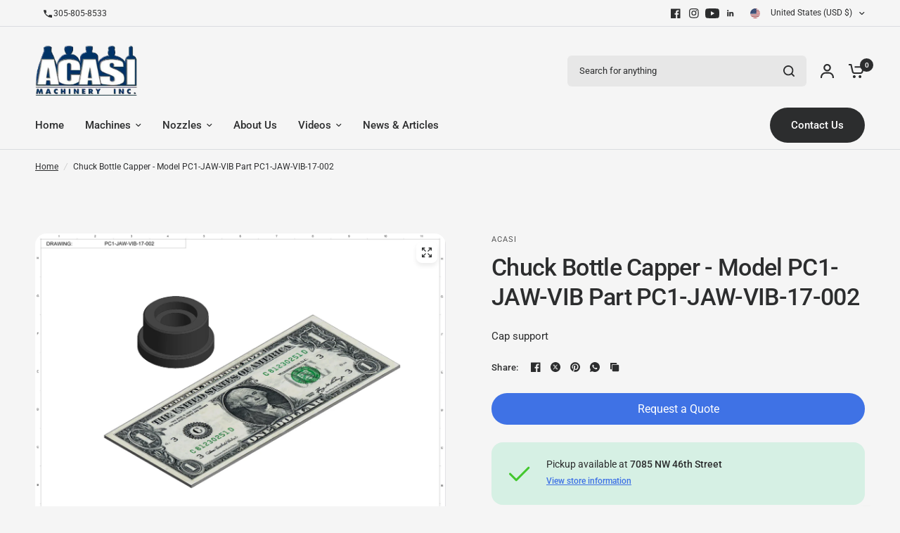

--- FILE ---
content_type: application/javascript
request_url: https://d2wxjc6j9nkzwl.cloudfront.net/packs/prelight.js?shop=acasi.myshopify.com
body_size: 46173
content:
!function(s){var n={};function a(c){if(n[c])return n[c].exports;var e=n[c]={i:c,l:!1,exports:{}};return s[c].call(e.exports,e,e.exports,a),e.l=!0,e.exports}a.m=s,a.c=n,a.d=function(s,n,c){a.o(s,n)||Object.defineProperty(s,n,{enumerable:!0,get:c})},a.r=function(s){"undefined"!==typeof Symbol&&Symbol.toStringTag&&Object.defineProperty(s,Symbol.toStringTag,{value:"Module"}),Object.defineProperty(s,"__esModule",{value:!0})},a.t=function(s,n){if(1&n&&(s=a(s)),8&n)return s;if(4&n&&"object"===typeof s&&s&&s.__esModule)return s;var c=Object.create(null);if(a.r(c),Object.defineProperty(c,"default",{enumerable:!0,value:s}),2&n&&"string"!=typeof s)for(var e in s)a.d(c,e,function(n){return s[n]}.bind(null,e));return c},a.n=function(s){var n=s&&s.__esModule?function(){return s.default}:function(){return s};return a.d(n,"a",n),n},a.o=function(s,n){return Object.prototype.hasOwnProperty.call(s,n)},a.p="/packs/",a(a.s=1124)}({1124:function(s,n,a){"use strict";a.r(n);var c=a(57),e=a(90);function r(s,n){var a=Object.keys(s);if(Object.getOwnPropertySymbols){var c=Object.getOwnPropertySymbols(s);n&&(c=c.filter((function(n){return Object.getOwnPropertyDescriptor(s,n).enumerable}))),a.push.apply(a,c)}return a}function i(s){for(var n=1;n<arguments.length;n++){var a=null!=arguments[n]?arguments[n]:{};n%2?r(Object(a),!0).forEach((function(n){o(s,n,a[n])})):Object.getOwnPropertyDescriptors?Object.defineProperties(s,Object.getOwnPropertyDescriptors(a)):r(Object(a)).forEach((function(n){Object.defineProperty(s,n,Object.getOwnPropertyDescriptor(a,n))}))}return s}function o(s,n,a){return(n=function(s){var n=function(s,n){if("object"!==typeof s||null===s)return s;var a=s[Symbol.toPrimitive];if(void 0!==a){var c=a.call(s,n||"default");if("object"!==typeof c)return c;throw new TypeError("@@toPrimitive must return a primitive value.")}return("string"===n?String:Number)(s)}(s,"string");return"symbol"===typeof n?n:String(n)}(n))in s?Object.defineProperty(s,n,{value:a,enumerable:!0,configurable:!0,writable:!0}):s[n]=a,s}Object(e.a)((function(){return localStorage}));var t=function(){var s=arguments.length>0&&void 0!==arguments[0]?arguments[0]:{},n={};return Object.keys(s).map((function(a){s[a]&&(n[a]=s[a])})),n};document.dispatchEvent(new CustomEvent("formDataLoaded",{bubbles:!0,detail:{data:c}}));var u=window.cbData||{};u.countryStates=c,u.formTrack=function(s,n){var a,c,e,r=s.tracking_events?s.tracking_events:{},o=t({email:n.email||n.user_email||n.customer_email,name:n.name||n.user_name||n.customer_name,first_name:n.first_name||n.firstname||n.fname,last_name:n.last_name||n.lastname||n.lname,customer_id:n.customer_id}),u=t(i(i({},n),{},{email:n.email||n.user_email||n.customer_email,name:n.name||n.user_name||n.customer_name,first_name:n.first_name||n.firstname||n.fname,last_name:n.last_name||n.lastname||n.lname}));r.hubspot_formid&&function(){var s=arguments.length>0&&void 0!==arguments[0]?arguments[0]:{},n=s.hubspot_formid,a=s.hubspot_account,c=s.hubspot_automatch,e=s.formData,r="https://api.hsforms.com/submissions/v3/integration/submit/".concat(a,"/").concat(n),i=c,o=["email","firstname","lastname","phone","first_name","last_name"],t=[];Object.keys(e).map((function(s){e[s]&&(i||o.find((function(n){return n==s})))&&t.push({name:"first_name"==s?"firstname":"last_name"==s?"lastname":s,value:e[s]})}));var u={submittedAt:(new Date).getTime(),fields:t,context:{pageUri:location.href,pageName:document.title}};fetch(r,{method:"POST",headers:{"Content-Type":"application/json"},body:JSON.stringify(u)})}(i(i({},r),{},{formData:u})),r.segment_event&&(r.segment_identified&&o.email&&function(s,n){var a=window.analytics;if(!a)return!1;a.identify(s,n)}(o.email,i({},o)),function(s,n){var a=window.analytics;if(!a)return!1;a.track(s,n)}(r.segment_event,i({},u))),r.amplitude_event&&(r.amplitude_identified&&(a=o.email,c=i({},o),(e=window.amplitude).getInstance().setUserId(a),e.getInstance().setUserProperties(c)),function(s,n){window.amplitude.getInstance().logEvent(s,n)}(r.amplitude_event,i({},u))),r.klaviyo_event&&(window._learnq=window._learnq||[],r.klaviyo_identified&&window._learnq.push(["identify",i({$email:o.email},o)]),window._learnq.push(["track",r.klaviyo_event,i({},u)])),r.iterable_event&&(window._iaq=window._iaq||[],window._iaq.push(["account",r.iterable_api_key]),r.iterable_identified&&window._iaq.push(["identify",o.email,i({$email:o.email},o)]),window._iaq.push(["track",r.iterable_event,i({},u)]))},window.cbData=u},57:function(s){s.exports=JSON.parse('[{"countryName":"Afghanistan","cc":"AF","regions":[{"sn":"Badakhshan","sc":"BDS"},{"sn":"Badghis","sc":"BDG"},{"sn":"Baghlan","sc":"BGL"},{"sn":"Balkh","sc":"BAL"},{"sn":"Bamyan","sc":"BAM"},{"sn":"Daykundi","sc":"DAY"},{"sn":"Farah","sc":"FRA"},{"sn":"Faryab","sc":"FYB"},{"sn":"Ghazni","sc":"GHA"},{"sn":"Ghor","sc":"GHO"},{"sn":"Helmand","sc":"HEL"},{"sn":"Herat","sc":"HER"},{"sn":"Jowzjan","sc":"JOW"},{"sn":"Kabul","sc":"KAB"},{"sn":"Kandahar","sc":"KAN"},{"sn":"Kapisa","sc":"KAP"},{"sn":"Khost","sc":"KHO"},{"sn":"Kunar","sc":"KNR"},{"sn":"Kunduz","sc":"KDZ"},{"sn":"Laghman","sc":"LAG"},{"sn":"Logar","sc":"LOW"},{"sn":"Maidan Wardak","sc":"WAR"},{"sn":"Nangarhar","sc":"NAN"},{"sn":"Nimruz","sc":"NIM"},{"sn":"Nuristan","sc":"NUR"},{"sn":"Paktia","sc":"PIA"},{"sn":"Paktika","sc":"PKA"},{"sn":"Panjshir","sc":"PAN"},{"sn":"Parwan","sc":"PAR"},{"sn":"Samangan","sc":"SAM"},{"sn":"Sar-e Pol","sc":"SAR"},{"sn":"Takhar","sc":"TAK"},{"sn":"Urozgan","sc":"ORU"},{"sn":"Zabul","sc":"ZAB"}],"dc":"93"},{"countryName":"\xc5land Islands","cc":"AX","regions":[{"sn":"Br\xe4nd\xf6","sc":"BR"},{"sn":"Ecker\xf6","sc":"EC"},{"sn":"Finstr\xf6m","sc":"FN"},{"sn":"F\xf6gl\xf6","sc":"FG"},{"sn":"Geta","sc":"GT"},{"sn":"Hammarland","sc":"HM"},{"sn":"Jomala","sc":"JM"},{"sn":"Kumlinge","sc":"KM"},{"sn":"K\xf6kar","sc":"KK"},{"sn":"Lemland","sc":"LE"},{"sn":"Lumparland","sc":"LU"},{"sn":"Mariehamn","sc":"MH"},{"sn":"Saltvik","sc":"SV"},{"sn":"Sottunga","sc":"ST"},{"sn":"Sund","sc":"SD"},{"sn":"V\xe5rd\xf6","sc":"VR"}]},{"countryName":"Albania","cc":"AL","regions":[{"sn":"Berat","sc":"01"},{"sn":"Dib\xebr","sc":"09"},{"sn":"Durr\xebs","sc":"02"},{"sn":"Elbasan","sc":"03"},{"sn":"Fier","sc":"04"},{"sn":"Gjirokast\xebr","sc":"05"},{"sn":"Kor\xe7\xeb","sc":"06"},{"sn":"Kuk\xebs","sc":"07"},{"sn":"Lezh\xeb","sc":"08"},{"sn":"Shkod\xebr","sc":"10"},{"sn":"Tirana","sc":"11"},{"sn":"Vlor\xeb","sc":"12"}],"dc":"355"},{"countryName":"Algeria","cc":"DZ","regions":[{"sn":"Adrar","sc":"01"},{"sn":"A\xefn Defla","sc":"44"},{"sn":"A\xefn T\xe9mouchent","sc":"46"},{"sn":"Algiers","sc":"16"},{"sn":"Annaba","sc":"23"},{"sn":"Batna","sc":"05"},{"sn":"B\xe9char","sc":"08"},{"sn":"B\xe9ja\xefa","sc":"06"},{"sn":"Biskra","sc":"07"},{"sn":"Blida","sc":"09"},{"sn":"Bordj Bou Arr\xe9ridj","sc":"34"},{"sn":"Bou\xefra","sc":"10"},{"sn":"Boumerd\xe8s","sc":"35"},{"sn":"Chlef","sc":"02"},{"sn":"Constantine","sc":"25"},{"sn":"Djelfa","sc":"17"},{"sn":"El Bayadh","sc":"32"},{"sn":"El Oued","sc":"39"},{"sn":"El Tarf","sc":"36"},{"sn":"Gharda\xefa","sc":"47"},{"sn":"Guelma","sc":"24"},{"sn":"Illizi","sc":"33"},{"sn":"Jijel","sc":"18"},{"sn":"Khenchela","sc":"40"},{"sn":"Laghouat","sc":"03"},{"sn":"Mascara","sc":"29"},{"sn":"M\xe9d\xe9a","sc":"26"},{"sn":"Mila","sc":"43"},{"sn":"Mostaganem","sc":"27"},{"sn":"Msila","sc":"28"},{"sn":"Na\xe2ma","sc":"45"},{"sn":"Oran","sc":"31"},{"sn":"Ouargla","sc":"30"},{"sn":"Oum el Bouaghi","sc":"04"},{"sn":"Relizane","sc":"48"},{"sn":"Sa\xefda","sc":"20"},{"sn":"S\xe9tif","sc":"19"},{"sn":"Sidi Bel Abb\xe8s","sc":"22"},{"sn":"Skikda","sc":"21"},{"sn":"Souk Ahras","sc":"41"},{"sn":"Tamanghasset","sc":"11"},{"sn":"T\xe9bessa","sc":"12"},{"sn":"Tiaret","sc":"14"},{"sn":"Tindouf","sc":"37"},{"sn":"Tipaza","sc":"42"},{"sn":"Tissemsilt","sc":"38"},{"sn":"Tizi Ouzou","sc":"15"},{"sn":"Tlemcen","sc":"13"}],"dc":"213"},{"countryName":"American Samoa","cc":"AS","regions":[{"sn":"Tutuila","sc":"01"},{"sn":"Aunu\'u","sc":"02"},{"sn":"Ta\'\u016b","sc":"03"},{"sn":"Ofu\u2011Olosega","sc":"04"},{"sn":"Rose Atoll","sc":"21"},{"sn":"Swains Island","sc":"22"}],"dc":"1684"},{"countryName":"Andorra","cc":"AD","regions":[{"sn":"Andorra la Vella","sc":"07"},{"sn":"Canillo","sc":"02"},{"sn":"Encamp","sc":"03"},{"sn":"Escaldes-Engordany","sc":"08"},{"sn":"La Massana","sc":"04"},{"sn":"Ordino","sc":"05"},{"sn":"Sant Juli\xe0 de L\xf2ria","sc":"06"}],"dc":"376"},{"countryName":"Angola","cc":"AO","regions":[{"sn":"Bengo","sc":"BGO"},{"sn":"Benguela","sc":"BGU"},{"sn":"Bi\xe9","sc":"BIE"},{"sn":"Cabinda","sc":"CAB"},{"sn":"Cuando Cubango","sc":"CCU"},{"sn":"Cuanza Norte","sc":"CNO"},{"sn":"Cuanza Sul","sc":"CUS"},{"sn":"Cunene","sc":"CNN"},{"sn":"Huambo","sc":"HUA"},{"sn":"Hu\xedla","sc":"HUI"},{"sn":"Luanda","sc":"LUA"},{"sn":"Lunda Norte","sc":"LNO"},{"sn":"Lunda Sul","sc":"LSU"},{"sn":"Malanje","sc":"MAL"},{"sn":"Moxico","sc":"MOX"},{"sn":"Namibe","sc":"NAM"},{"sn":"U\xedge","sc":"UIG"},{"sn":"Zaire","sc":"ZAI"}],"dc":"244"},{"countryName":"Anguilla","cc":"AI","regions":[{"sn":"Anguilla","sc":"01"},{"sn":"Anguillita Island","sc":"02"},{"sn":"Blowing Rock","sc":"03"},{"sn":"Cove Cay","sc":"04"},{"sn":"Crocus Cay","sc":"05"},{"sn":"Deadman\'s Cay","sc":"06"},{"sn":"Dog Island","sc":"07"},{"sn":"East Cay","sc":"08"},{"sn":"Little Island","sc":"09"},{"sn":"Little Scrub Island","sc":"10"},{"sn":"Mid Cay","sc":"11"},{"sn":"North Cay","sc":"12"},{"sn":"Prickly Pear Cays","sc":"13"},{"sn":"Rabbit Island","sc":"14"},{"sn":"Sandy Island/Sand Island","sc":"15"},{"sn":"Scilly Cay","sc":"16"},{"sn":"Scrub Island","sc":"17"},{"sn":"Seal Island","sc":"18"},{"sn":"Sombrero/Hat Island","sc":"19"},{"sn":"South Cay","sc":"20"},{"sn":"South Wager Island","sc":"21"},{"sn":"West Cay","sc":"22"}],"dc":"1264"},{"countryName":"Antarctica","cc":"AQ","regions":[{"sn":"Antarctica","sc":"AQ"}]},{"countryName":"Antigua and Barbuda","cc":"AG","regions":[{"sn":"Antigua Island","sc":"01"},{"sn":"Barbuda Island","sc":"02"},{"sn":"Bird Island","sc":"04"},{"sn":"Bishop Island","sc":"05"},{"sn":"Blake Island","sc":"06"},{"sn":"Crump Island","sc":"09"},{"sn":"Dulcina Island","sc":"10"},{"sn":"Exchange Island","sc":"11"},{"sn":"Five Islands","sc":"12"},{"sn":"Great Bird Island","sc":"13"},{"sn":"Green Island","sc":"14"},{"sn":"Guiana Island","sc":"15"},{"sn":"Hawes Island","sc":"17"},{"sn":"Hells Gate Island","sc":"16"},{"sn":"Henry Island","sc":"18"},{"sn":"Johnson Island","sc":"19"},{"sn":"Kid Island","sc":"20"},{"sn":"Lobster Island","sc":"22"},{"sn":"Maiden Island","sc":"24"},{"sn":"Moor Island","sc":"25"},{"sn":"Nanny Island","sc":"26"},{"sn":"Pelican Island","sc":"27"},{"sn":"Prickly Pear Island","sc":"28"},{"sn":"Rabbit Island","sc":"29"},{"sn":"Red Head Island","sc":"31"},{"sn":"Redonda Island","sc":"03"},{"sn":"Sandy Island","sc":"32"},{"sn":"Smith Island","sc":"33"},{"sn":"The Sisters","sc":"34"},{"sn":"Vernon Island","sc":"35"},{"sn":"Wicked Will Island","sc":"36"},{"sn":"York Island","sc":"37"}],"dc":"1268"},{"countryName":"Argentina","cc":"AR","regions":[{"sn":"Buenos Aires","sc":"B"},{"sn":"Capital Federal","sc":"C"},{"sn":"Catamarca","sc":"K"},{"sn":"Chaco","sc":"H"},{"sn":"Chubut","sc":"U"},{"sn":"C\xf3rdoba","sc":"X"},{"sn":"Corrientes","sc":"W"},{"sn":"Entre R\xedos","sc":"E"},{"sn":"Formosa","sc":"P"},{"sn":"Jujuy","sc":"Y"},{"sn":"La Pampa","sc":"L"},{"sn":"La Rioja","sc":"F"},{"sn":"Mendoza","sc":"M"},{"sn":"Misiones","sc":"N"},{"sn":"Neuqu\xe9n","sc":"Q"},{"sn":"R\xedo Negro","sc":"R"},{"sn":"Salta","sc":"A"},{"sn":"San Juan","sc":"J"},{"sn":"San Luis","sc":"D"},{"sn":"Santa Cruz","sc":"Z"},{"sn":"Santa Fe","sc":"S"},{"sn":"Santiago del Estero","sc":"G"},{"sn":"Tierra del Fuego","sc":"V"},{"sn":"Tucum\xe1n","sc":"T"}],"dc":"54"},{"countryName":"Armenia","cc":"AM","regions":[{"sn":"Aragatsotn","sc":"AG"},{"sn":"Ararat","sc":"AR"},{"sn":"Armavir","sc":"AV"},{"sn":"Gegharkunik","sc":"GR"},{"sn":"Kotayk","sc":"KT"},{"sn":"Lori","sc":"LO"},{"sn":"Shirak","sc":"SH"},{"sn":"Syunik","sc":"SU"},{"sn":"Tavush","sc":"TV"},{"sn":"Vayots Dzor","sc":"VD"},{"sn":"Yerevan","sc":"ER"}],"dc":"374"},{"countryName":"Aruba","cc":"AW","regions":[{"sn":"Aruba","sc":"AW"}],"dc":"297"},{"countryName":"Australia","cc":"AU","regions":[{"sn":"Australian Capital Territory","sc":"ACT"},{"sn":"New South Wales","sc":"NSW"},{"sn":"Northern Territory","sc":"NT"},{"sn":"Queensland","sc":"QLD"},{"sn":"South Australia","sc":"SA"},{"sn":"Tasmania","sc":"TAS"},{"sn":"Victoria","sc":"VIC"},{"sn":"Western Australia","sc":"WA"}],"dc":"61"},{"countryName":"Austria","cc":"AT","regions":[{"sn":"Burgenland","sc":"1"},{"sn":"K\xe4rnten","sc":"2"},{"sn":"Nieder\xf6sterreich","sc":"3"},{"sn":"Ober\xf6sterreich","sc":"4"},{"sn":"Salzburg","sc":"5"},{"sn":"Steiermark","sc":"6"},{"sn":"Tirol","sc":"7"},{"sn":"Vorarlberg","sc":"8"},{"sn":"Wien","sc":"9"}],"dc":"43"},{"countryName":"Azerbaijan","cc":"AZ","regions":[{"sn":"Ab\u015feron","sc":"ABS"},{"sn":"A\u011fcab\u0259di","sc":"AGC"},{"sn":"A\u011fdam","sc":"AGM"},{"sn":"A\u011fda\u015f","sc":"AGS"},{"sn":"A\u011fstafa","sc":"AGA"},{"sn":"A\u011fsu","sc":"AGU"},{"sn":"Astara","sc":"AST"},{"sn":"Bak\u0131","sc":"BAK"},{"sn":"Bab\u0259k","sc":"BAB"},{"sn":"Balak\u0259n","sc":"BAL"},{"sn":"B\u0259rd\u0259","sc":"BAR"},{"sn":"Beyl\u0259qan","sc":"BEY"},{"sn":"Bil\u0259suvar","sc":"BIL"},{"sn":"C\u0259bray\u0131l","sc":"CAB"},{"sn":"C\u0259lilabad","sc":"CAL"},{"sn":"Culfa","sc":"CUL"},{"sn":"Da\u015fk\u0259s\u0259n","sc":"DAS"},{"sn":"F\xfczuli","sc":"FUZ"},{"sn":"G\u0259d\u0259b\u0259y","sc":"GAD"},{"sn":"Goranboy","sc":"GOR"},{"sn":"G\xf6y\xe7ay","sc":"GOY"},{"sn":"G\xf6yg\xf6l","sc":"GYG"},{"sn":"Hac\u0131qabul","sc":"HAC"},{"sn":"\u0130mi\u015fli","sc":"IMI"},{"sn":"\u0130smay\u0131ll\u0131","sc":"ISM"},{"sn":"K\u0259lb\u0259c\u0259r","sc":"KAL"},{"sn":"K\u01ddng\u01ddrli","sc":"KAN"},{"sn":"K\xfcrd\u0259mir","sc":"KUR"},{"sn":"La\xe7\u0131n","sc":"LAC"},{"sn":"L\u0259nk\u0259ran","sc":"LAN"},{"sn":"Lerik","sc":"LER"},{"sn":"Masall\u0131","sc":"MAS"},{"sn":"Neft\xe7ala","sc":"NEF"},{"sn":"O\u011fuz","sc":"OGU"},{"sn":"Ordubad","sc":"ORD"},{"sn":"Q\u0259b\u0259l\u0259","sc":"QAB"},{"sn":"Qax","sc":"QAX"},{"sn":"Qazax","sc":"QAZ"},{"sn":"Qobustan","sc":"QOB"},{"sn":"Quba","sc":"QBA"},{"sn":"Qubadli","sc":"QBI"},{"sn":"Qusar","sc":"QUS"},{"sn":"Saatl\u0131","sc":"SAT"},{"sn":"Sabirabad","sc":"SAB"},{"sn":"\u015eabran","sc":"SBN"},{"sn":"S\u0259d\u0259r\u0259k","sc":"SAD"},{"sn":"\u015eahbuz","sc":"SAH"},{"sn":"\u015e\u0259ki","sc":"SAK"},{"sn":"Salyan","sc":"SAL"},{"sn":"\u015eamax\u0131","sc":"SMI"},{"sn":"\u015e\u0259mkir","sc":"SKR"},{"sn":"Samux","sc":"SMX"},{"sn":"\u015e\u0259rur","sc":"SAR"},{"sn":"Siy\u0259z\u0259n","sc":"SIY"},{"sn":"\u015eu\u015fa","sc":"SUS"},{"sn":"T\u0259rt\u0259r","sc":"TAR"},{"sn":"Tovuz","sc":"TOV"},{"sn":"Ucar","sc":"UCA"},{"sn":"Xa\xe7maz","sc":"XAC"},{"sn":"X\u0131z\u0131","sc":"XIZ"},{"sn":"Xocal\u0131","sc":"XCI"},{"sn":"Xocav\u0259nd","sc":"XVD"},{"sn":"Yard\u0131ml\u0131","sc":"YAR"},{"sn":"Yevlax","sc":"YEV"},{"sn":"Z\u0259ngilan","sc":"ZAN"},{"sn":"Zaqatala","sc":"ZAQ"},{"sn":"Z\u0259rdab","sc":"ZAR"}],"dc":"994"},{"countryName":"Bahamas","cc":"BS","regions":[{"sn":"Acklins Island","sc":"01"},{"sn":"Berry Islands","sc":"22"},{"sn":"Bimini","sc":"02"},{"sn":"Black Point","sc":"23"},{"sn":"Cat Island","sc":"03"},{"sn":"Central Abaco","sc":"24"},{"sn":"Crooked Island and Long Cay","sc":"28"},{"sn":"East Grand Bahama","sc":"29"},{"sn":"Exuma","sc":"04"},{"sn":"Freeport","sc":"05"},{"sn":"Fresh Creek","sc":"06"},{"sn":"Governor\'s Harbour","sc":"07"},{"sn":"Green Turtle Cay","sc":"08"},{"sn":"Harbour Island","sc":"09"},{"sn":"High Rock","sc":"10"},{"sn":"Inagua","sc":"11"},{"sn":"Kemps Bay","sc":"12"},{"sn":"Long Island","sc":"13"},{"sn":"Marsh Harbour","sc":"14"},{"sn":"Mayaguana","sc":"15"},{"sn":"Moore\u2019s Island","sc":"40"},{"sn":"New Providence","sc":"16"},{"sn":"Nichollstown and Berry Islands","sc":"17"},{"sn":"North Abaco","sc":"42"},{"sn":"North Andros","sc":"41"},{"sn":"North Eleuthera","sc":"33"},{"sn":"Ragged Island","sc":"18"},{"sn":"Rock Sound","sc":"19"},{"sn":"San Salvador and Rum Cay","sc":"20"},{"sn":"Sandy Point","sc":"21"},{"sn":"South Abaco","sc":"35"},{"sn":"South Andros","sc":"36"},{"sn":"South Eleuthera","sc":"37"},{"sn":"West Grand Bahama","sc":"39"}],"dc":"1242"},{"countryName":"Bahrain","cc":"BH","regions":[{"sn":"Al Jan\u016bb\u012byah","sc":"14"},{"sn":"Al Man\u0101mah","sc":"13"},{"sn":"Al Mu\u1e29arraq","sc":"15"},{"sn":"Al Wus\u0163\xe1","sc":"16"},{"sn":"Ash Sham\u0101l\u012byah","sc":"17"}],"dc":"973"},{"countryName":"Bangladesh","cc":"BD","regions":[{"sn":"Barisal","sc":"A"},{"sn":"Chittagong","sc":"B"},{"sn":"Dhaka","sc":"C"},{"sn":"Khulna","sc":"D"},{"sn":"Mymensingh","sc":"M"},{"sn":"Rajshahi","sc":"E"},{"sn":"Rangpur","sc":"F"},{"sn":"Sylhet","sc":"G"}],"dc":"880"},{"countryName":"Barbados","cc":"BB","regions":[{"sn":"Christ Church","sc":"01"},{"sn":"Saint Andrew","sc":"02"},{"sn":"Saint George","sc":"03"},{"sn":"Saint James","sc":"04"},{"sn":"Saint John","sc":"05"},{"sn":"Saint Joseph","sc":"06"},{"sn":"Saint Lucy","sc":"07"},{"sn":"Saint Michael","sc":"08"},{"sn":"Saint Peter","sc":"09"},{"sn":"Saint Philip","sc":"10"},{"sn":"Saint Thomas","sc":"11"}],"dc":"1246"},{"countryName":"Belarus","cc":"BY","regions":[{"sn":"Brest voblast","sc":"BR"},{"sn":"Gorod Minsk","sc":"HM"},{"sn":"Homiel voblast","sc":"HO"},{"sn":"Hrodna voblast","sc":"HR"},{"sn":"Mahilyow voblast","sc":"MA"},{"sn":"Minsk voblast","sc":"MI"},{"sn":"Vitsebsk voblast","sc":"VI"}],"dc":"375"},{"countryName":"Belgium","cc":"BE","regions":[{"sn":"Brussels","sc":"BRU"},{"sn":"Flanders","sc":"VLG"},{"sn":"Wallonia","sc":"WAL"}],"dc":"32"},{"countryName":"Belize","cc":"BZ","regions":[{"sn":"Belize District","sc":"BZ"},{"sn":"Cayo District","sc":"CY"},{"sn":"Corozal District","sc":"CZL"},{"sn":"Orange Walk District","sc":"OW"},{"sn":"Stann Creek District","sc":"SC"},{"sn":"Toledo District","sc":"TOL"}],"dc":"501"},{"countryName":"Benin","cc":"BJ","regions":[{"sn":"Alibori","sc":"AL"},{"sn":"Atakora","sc":"AK"},{"sn":"Atlantique","sc":"AQ"},{"sn":"Borgou","sc":"BO"},{"sn":"Collines Department","sc":"CO"},{"sn":"Donga","sc":"DO"},{"sn":"Kouffo","sc":"KO"},{"sn":"Littoral Department","sc":"LI"},{"sn":"Mono Department","sc":"MO"},{"sn":"Ou\xe9m\xe9","sc":"OU"},{"sn":"Plateau","sc":"PL"},{"sn":"Zou","sc":"ZO"}],"dc":"229"},{"countryName":"Bermuda","cc":"BM","regions":[{"sn":"City of Hamilton","sc":"03"},{"sn":"Devonshire Parish","sc":"01"},{"sn":"Hamilton Parish","sc":"02"},{"sn":"Paget Parish","sc":"04"},{"sn":"Pembroke Parish","sc":"05"},{"sn":"Sandys Parish","sc":"08"},{"sn":"Smith\'s Parish","sc":"09"},{"sn":"Southampton Parish","sc":"10"},{"sn":"St. George\'s Parish","sc":"07"},{"sn":"Town of St. George","sc":"06"},{"sn":"Warwick Parish","sc":"11"}],"dc":"1441"},{"countryName":"Bhutan","cc":"BT","regions":[{"sn":"Bumthang","sc":"33"},{"sn":"Chhukha","sc":"12"},{"sn":"Dagana","sc":"22"},{"sn":"Gasa","sc":"GA"},{"sn":"Haa","sc":"13"},{"sn":"Lhuntse","sc":"44"},{"sn":"Mongar","sc":"42"},{"sn":"Paro","sc":"11"},{"sn":"Pemagatshel","sc":"43"},{"sn":"Punakha","sc":"23"},{"sn":"Samdrup Jongkhar","sc":"45"},{"sn":"Samtse","sc":"14"},{"sn":"Sarpang","sc":"31"},{"sn":"Thimphu","sc":"15"},{"sn":"Trashigang","sc":"41"},{"sn":"Trashiyangtse","sc":"TY"},{"sn":"Trongsa","sc":"32"},{"sn":"Tsirang","sc":"21"},{"sn":"Wangdue Phodrang","sc":"24"},{"sn":"Zhemgang","sc":"34"}],"dc":"975"},{"countryName":"Bolivia","cc":"BO","regions":[{"sn":"Beni","sc":"B"},{"sn":"Chuquisaca","sc":"H"},{"sn":"Cochabamba","sc":"C"},{"sn":"La Paz","sc":"L"},{"sn":"Oruro","sc":"O"},{"sn":"Pando","sc":"N"},{"sn":"Potos\xed","sc":"P"},{"sn":"Santa Cruz","sc":"S"},{"sn":"Tarija","sc":"T"}],"dc":"591"},{"countryName":"Bonaire, Sint Eustatius and Saba","cc":"BQ","regions":[{"sn":"Bonaire","sc":"BO"},{"sn":"Saba Isand","sc":"SA"},{"sn":"Sint Eustatius","sc":"SE"}],"dc":"599"},{"countryName":"Bosnia and Herzegovina","cc":"BA","regions":[{"sn":"Br\u010dko Distrikt","sc":"BRC"},{"sn":"Federacija Bosne i Hercegovine","sc":"BIH"},{"sn":"Republika Srpska","sc":"SRP"}],"dc":"387"},{"countryName":"Botswana","cc":"BW","regions":[{"sn":"Central","sc":"CE"},{"sn":"Ghanzi","sc":"GH"},{"sn":"Kgalagadi","sc":"KG"},{"sn":"Kgatleng","sc":"KL"},{"sn":"Kweneng","sc":"KW"},{"sn":"North West","sc":"NW"},{"sn":"North-East","sc":"NE"},{"sn":"South East","sc":"SE"},{"sn":"Southern","sc":"SO"}],"dc":"267"},{"countryName":"Bouvet Island","cc":"BV","regions":[{"sn":"Bouvet Island","sc":"BV"}],"dc":null},{"countryName":"Brazil","cc":"BR","regions":[{"sn":"Acre","sc":"AC"},{"sn":"Alagoas","sc":"AL"},{"sn":"Amap\xe1","sc":"AP"},{"sn":"Amazonas","sc":"AM"},{"sn":"Bahia","sc":"BA"},{"sn":"Cear\xe1","sc":"CE"},{"sn":"Distrito Federal","sc":"DF"},{"sn":"Esp\xedrito Santo","sc":"ES"},{"sn":"Goi\xe1s","sc":"GO"},{"sn":"Maranh\xe3o","sc":"MA"},{"sn":"Mato Grosso","sc":"MT"},{"sn":"Mato Grosso do Sul","sc":"MS"},{"sn":"Minas Gerais","sc":"MG"},{"sn":"Par\xe1","sc":"PA"},{"sn":"Para\xedba","sc":"PB"},{"sn":"Paran\xe1","sc":"PR"},{"sn":"Pernambuco","sc":"PE"},{"sn":"Piau\xed","sc":"PI"},{"sn":"Rio de Janeiro","sc":"RJ"},{"sn":"Rio Grande do Norte","sc":"RN"},{"sn":"Rio Grande do Sul","sc":"RS"},{"sn":"Rond\xf4nia","sc":"RO"},{"sn":"Roraima","sc":"RR"},{"sn":"Santa Catarina","sc":"SC"},{"sn":"S\xe3o Paulo","sc":"SP"},{"sn":"Sergipe","sc":"SE"},{"sn":"Tocantins","sc":"TO"}],"dc":"55"},{"countryName":"British Indian Ocean Territory","cc":"IO","regions":[{"sn":"British Indian Ocean Territory","sc":"IO"}],"dc":"246"},{"countryName":"Brunei Darussalam","cc":"BN","regions":[{"sn":"Belait","sc":"BE"},{"sn":"Brunei Muara","sc":"BM"},{"sn":"Temburong","sc":"TE"},{"sn":"Tutong","sc":"TU"}],"dc":"673"},{"countryName":"Bulgaria","cc":"BG","regions":[{"sn":"Blagoevgrad","sc":"01"},{"sn":"Burgas","sc":"02"},{"sn":"Dobrich","sc":"08"},{"sn":"Gabrovo","sc":"07"},{"sn":"Jambol","sc":"28"},{"sn":"Khaskovo","sc":"26"},{"sn":"Kjustendil","sc":"10"},{"sn":"Kurdzhali","sc":"09"},{"sn":"Lovech","sc":"11"},{"sn":"Montana","sc":"12"},{"sn":"Pazardzhik","sc":"13"},{"sn":"Pernik","sc":"14"},{"sn":"Pleven","sc":"15"},{"sn":"Plovdiv","sc":"16"},{"sn":"Razgrad","sc":"17"},{"sn":"Ruse","sc":"18"},{"sn":"Shumen","sc":"27"},{"sn":"Silistra","sc":"19"},{"sn":"Sliven","sc":"20"},{"sn":"Smoljan","sc":"21"},{"sn":"Sofija","sc":"23"},{"sn":"Sofija-Grad","sc":"22"},{"sn":"Stara Zagora","sc":"24"},{"sn":"Turgovishhe","sc":"25"},{"sn":"Varna","sc":"03"},{"sn":"Veliko Turnovo","sc":"04"},{"sn":"Vidin","sc":"05"},{"sn":"Vraca","sc":"06"}],"dc":"359"},{"countryName":"Burkina Faso","cc":"BF","regions":[{"sn":"Bal\xe9","sc":"BAL"},{"sn":"Bam/Lake Bam","sc":"BAM"},{"sn":"Banwa Province","sc":"BAN"},{"sn":"Baz\xe8ga","sc":"BAZ"},{"sn":"Bougouriba","sc":"BGR"},{"sn":"Boulgou Province","sc":"BLG"},{"sn":"Boulkiemd\xe9","sc":"BLK"},{"sn":"Como\xe9/Komoe","sc":"COM"},{"sn":"Ganzourgou Province","sc":"GAN"},{"sn":"Gnagna","sc":"GNA"},{"sn":"Gourma Province","sc":"GOU"},{"sn":"Houet","sc":"HOU"},{"sn":"Ioba","sc":"IOB"},{"sn":"Kadiogo","sc":"KAD"},{"sn":"K\xe9n\xe9dougou","sc":"KEN"},{"sn":"Komondjari","sc":"KMD"},{"sn":"Kompienga","sc":"KMP"},{"sn":"Kossi Province","sc":"KOS"},{"sn":"Koulp\xe9logo","sc":"KOP"},{"sn":"Kouritenga","sc":"KOT"},{"sn":"Kourw\xe9ogo","sc":"KOW"},{"sn":"L\xe9raba","sc":"LER"},{"sn":"Loroum","sc":"LOR"},{"sn":"Mouhoun","sc":"MOU"},{"sn":"Namentenga","sc":"NAM"},{"sn":"Naouri/Nahouri","sc":"NAO"},{"sn":"Nayala","sc":"NAY"},{"sn":"Noumbiel","sc":"NOU"},{"sn":"Oubritenga","sc":"OUB"},{"sn":"Oudalan","sc":"OUD"},{"sn":"Passor\xe9","sc":"PAS"},{"sn":"Poni","sc":"PON"},{"sn":"Sangui\xe9","sc":"SNG"},{"sn":"Sanmatenga","sc":"SMT"},{"sn":"S\xe9no","sc":"SEN"},{"sn":"Sissili","sc":"SIS"},{"sn":"Soum","sc":"SOM"},{"sn":"Sourou","sc":"SOR"},{"sn":"Tapoa","sc":"TAP"},{"sn":"Tui/Tuy","sc":"TUI"},{"sn":"Yagha","sc":"YAG"},{"sn":"Yatenga","sc":"YAT"},{"sn":"Ziro","sc":"ZIR"},{"sn":"Zondoma","sc":"ZON"},{"sn":"Zoundw\xe9ogo","sc":"ZOU"}],"dc":"226"},{"countryName":"Burundi","cc":"BI","regions":[{"sn":"Bubanza","sc":"BB"},{"sn":"Bujumbura Mairie","sc":"BM"},{"sn":"Bujumbura Rural","sc":"BL"},{"sn":"Bururi","sc":"BR"},{"sn":"Cankuzo","sc":"CA"},{"sn":"Cibitoke","sc":"CI"},{"sn":"Gitega","sc":"GI"},{"sn":"Karuzi","sc":"KR"},{"sn":"Kayanza","sc":"KY"},{"sn":"Kirundo","sc":"KI"},{"sn":"Makamba","sc":"MA"},{"sn":"Muramvya","sc":"MU"},{"sn":"Muyinga","sc":"MY"},{"sn":"Mwaro","sc":"MW"},{"sn":"Ngozi","sc":"NG"},{"sn":"Rutana","sc":"RT"},{"sn":"Ruyigi","sc":"RY"}],"dc":"257"},{"countryName":"Cambodia","cc":"KH","regions":[{"sn":"Baat Dambang","sc":"2"},{"sn":"Banteay Mean Chey","sc":"1"},{"sn":"Kampong Chaam","sc":"3"},{"sn":"Kampong Chhnang","sc":"4"},{"sn":"Kampong Spueu","sc":"5"},{"sn":"Kampong Thum","sc":"6"},{"sn":"Kampot","sc":"7"},{"sn":"Kandaal","sc":"8"},{"sn":"Kaoh Kong","sc":"9"},{"sn":"Kracheh","sc":"10"},{"sn":"Krong Kaeb","sc":"23"},{"sn":"Krong Pailin","sc":"24"},{"sn":"Krong Preah Sihanouk","sc":"18"},{"sn":"Mondol Kiri","sc":"11"},{"sn":"Otdar Mean Chey","sc":"22"},{"sn":"Phnom Penh","sc":"12"},{"sn":"Pousaat","sc":"15"},{"sn":"Preah Vihear","sc":"13"},{"sn":"Prey Veaeng","sc":"14"},{"sn":"Rotanah Kiri","sc":"16"},{"sn":"Siem Reab","sc":"17"},{"sn":"Stueng Treng","sc":"19"},{"sn":"Svaay Rieng","sc":"20"},{"sn":"Taakaev","sc":"21"},{"sn":"Tbong Khmum","sc":"25"}],"dc":"855"},{"countryName":"Cameroon","cc":"CM","regions":[{"sn":"Adamaoua","sc":"AD"},{"sn":"Centre","sc":"CE"},{"sn":"Est","sc":"ES"},{"sn":"Extr\xeame-Nord","sc":"EN"},{"sn":"Littoral","sc":"LT"},{"sn":"Nord","sc":"NO"},{"sn":"Nord-Ouest","sc":"NW"},{"sn":"Ouest","sc":"OU"},{"sn":"Sud","sc":"SU"},{"sn":"Sud-Ouest","sc":"SW"}],"dc":"237"},{"countryName":"Canada","cc":"CA","regions":[{"sn":"Alberta","sc":"AB"},{"sn":"British Columbia","sc":"BC"},{"sn":"Manitoba","sc":"MB"},{"sn":"New Brunswick","sc":"NB"},{"sn":"Newfoundland and Labrador","sc":"NL"},{"sn":"Northwest Territories","sc":"NT"},{"sn":"Nova Scotia","sc":"NS"},{"sn":"Nunavut","sc":"NU"},{"sn":"Ontario","sc":"ON"},{"sn":"Prince Edward Island","sc":"PE"},{"sn":"Quebec","sc":"QC"},{"sn":"Saskatchewan","sc":"SK"},{"sn":"Yukon","sc":"YT"}],"dc":"1"},{"countryName":"Cape Verde","cc":"CV","regions":[{"sn":"Boa Vista","sc":"BV"},{"sn":"Brava","sc":"BR"},{"sn":"Calheta de S\xe3o Miguel","sc":"CS"},{"sn":"Maio","sc":"MA"},{"sn":"Mosteiros","sc":"MO"},{"sn":"Pa\xfal","sc":"PA"},{"sn":"Porto Novo","sc":"PN"},{"sn":"Praia","sc":"PR"},{"sn":"Ribeira Brava","sc":"RB"},{"sn":"Ribeira Grande","sc":"RG"},{"sn":"Sal","sc":"SL"},{"sn":"Santa Catarina","sc":"CA"},{"sn":"Santa Cruz","sc":"CR"},{"sn":"S\xe3o Domingos","sc":"SD"},{"sn":"S\xe3o Filipe","sc":"SF"},{"sn":"S\xe3o Nicolau","sc":"SN"},{"sn":"S\xe3o Vicente","sc":"SV"},{"sn":"Tarrafal","sc":"TA"},{"sn":"Tarrafal de S\xe3o Nicolau","sc":"TS"}],"dc":"238"},{"countryName":"Cayman Islands","cc":"KY","regions":[{"sn":"Creek"},{"sn":"Eastern"},{"sn":"Midland"},{"sn":"South Town"},{"sn":"Spot Bay"},{"sn":"Stake Bay"},{"sn":"West End"},{"sn":"Western"}],"dc":"1345"},{"countryName":"Central African Republic","cc":"CF","regions":[{"sn":"Bamingui-Bangoran","sc":"BB"},{"sn":"Bangui","sc":"BGF"},{"sn":"Basse-Kotto","sc":"BK"},{"sn":"Haute-Kotto","sc":"HK"},{"sn":"Haut-Mbomou","sc":"HM"},{"sn":"K\xe9mo","sc":"KG"},{"sn":"Lobaye","sc":"LB"},{"sn":"Mamb\xe9r\xe9-Kad\xe9\xef","sc":"HS"},{"sn":"Mbomou","sc":"MB"},{"sn":"Nana-Grebizi","sc":"10"},{"sn":"Nana-Mamb\xe9r\xe9","sc":"NM"},{"sn":"Ombella-M\'Poko","sc":"MP"},{"sn":"Ouaka","sc":"UK"},{"sn":"Ouham","sc":"AC"},{"sn":"Ouham P\xe9nd\xe9","sc":"OP"},{"sn":"Sangha-Mba\xe9r\xe9","sc":"SE"},{"sn":"Vakaga","sc":"VK"}],"dc":"236"},{"countryName":"Chad","cc":"TD","regions":[{"sn":"Bahr el Ghazal","sc":"BG"},{"sn":"Batha","sc":"BA"},{"sn":"Borkou","sc":"BO"},{"sn":"Chari-Baguirmi","sc":"CB"},{"sn":"Ennedi-Est","sc":"EE"},{"sn":"Ennedi-Ouest","sc":"EO"},{"sn":"Gu\xe9ra","sc":"GR"},{"sn":"Hadjer Lamis","sc":"HL"},{"sn":"Kanem","sc":"KA"},{"sn":"Lac","sc":"LC"},{"sn":"Logone Occidental","sc":"LO"},{"sn":"Logone Oriental","sc":"LR"},{"sn":"Mondoul","sc":"MA"},{"sn":"Mayo-K\xe9bbi-Est","sc":"ME"},{"sn":"Moyen-Chari","sc":"MC"},{"sn":"Ouaddai","sc":"OD"},{"sn":"Salamat","sc":"SA"},{"sn":"Sila","sc":"SI"},{"sn":"Tandjil\xe9","sc":"TA"},{"sn":"Tibesti","sc":"TI"},{"sn":"Ville de Ndjamena","sc":"ND"},{"sn":"Wadi Fira","sc":"WF"}],"dc":"235"},{"countryName":"Chile","cc":"CL","regions":[{"sn":"Ais\xe9n del General Carlos Ib\xe1\xf1ez del Campo","sc":"AI"},{"sn":"Antofagasta","sc":"AN"},{"sn":"Araucan\xeda","sc":"AR"},{"sn":"Arica y Parinacota","sc":"AP"},{"sn":"Atacama","sc":"AT"},{"sn":"B\xedo-B\xedo","sc":"BI"},{"sn":"Coquimbo","sc":"CO"},{"sn":"Libertador General Bernardo O\'Higgins","sc":"LI"},{"sn":"Los Lagos","sc":"LL"},{"sn":"Los R\xedos","sc":"LR"},{"sn":"Magallanes y Antartica Chilena","sc":"MA"},{"sn":"Marga-Marga","sc":""},{"sn":"Maule","sc":"ML"},{"sn":"\xd1uble","sc":"NB"},{"sn":"Regi\xf3n Metropolitana de Santiago","sc":"RM"},{"sn":"Tarapac\xe1","sc":"TA"},{"sn":"Valpara\xedso","sc":"VS"}],"dc":"56"},{"countryName":"China","cc":"CN","regions":[{"sn":"Anhui","sc":"34"},{"sn":"Beijing","sc":"11"},{"sn":"Chongqing","sc":"50"},{"sn":"Fujian","sc":"35"},{"sn":"Gansu","sc":"62"},{"sn":"Guangdong","sc":"44"},{"sn":"Guangxi","sc":"45"},{"sn":"Guizhou","sc":"52"},{"sn":"Hainan","sc":"46"},{"sn":"Hebei","sc":"13"},{"sn":"Heilongjiang","sc":"23"},{"sn":"Henan","sc":"41"},{"sn":"Hong Kong","sc":"91"},{"sn":"Hubei","sc":"42"},{"sn":"Hunan","sc":"43"},{"sn":"Inner Mongolia","sc":"15"},{"sn":"Jiangsu","sc":"32"},{"sn":"Jiangxi","sc":"36"},{"sn":"Jilin","sc":"22"},{"sn":"Liaoning","sc":"21"},{"sn":"Macau","sc":"92"},{"sn":"Ningxia","sc":"64"},{"sn":"Qinghai","sc":"63"},{"sn":"Shaanxi","sc":"61"},{"sn":"Shandong","sc":"37"},{"sn":"Shanghai","sc":"31"},{"sn":"Shanxi","sc":"14"},{"sn":"Sichuan","sc":"51"},{"sn":"Tianjin","sc":"12"},{"sn":"Tibet","sc":"54"},{"sn":"Xinjiang","sc":"65"},{"sn":"Yunnan","sc":"53"},{"sn":"Zhejiang","sc":"33"}],"dc":"86"},{"countryName":"Christmas Island","cc":"CX","regions":[{"sn":"Christmas Island","sc":"CX"}],"dc":null},{"countryName":"Cocos (Keeling) Islands","cc":"CC","regions":[{"sn":"Direction Island","sc":"DI"},{"sn":"Home Island","sc":"HM"},{"sn":"Horsburgh Island","sc":"HR"},{"sn":"North Keeling Island","sc":"NK"},{"sn":"South Island","sc":"SI"},{"sn":"West Island","sc":"WI"}],"dc":null},{"countryName":"Colombia","cc":"CO","regions":[{"sn":"Amazonas","sc":"AMA"},{"sn":"Antioquia","sc":"ANT"},{"sn":"Arauca","sc":"ARA"},{"sn":"Archipi\xe9lago de San Andr\xe9s","sc":"SAP"},{"sn":"Atl\xe1ntico","sc":"ATL"},{"sn":"Bogot\xe1 D.C.","sc":"DC"},{"sn":"Bol\xedvar","sc":"BOL"},{"sn":"Boyac\xe1","sc":"BOY"},{"sn":"Caldas","sc":"CAL"},{"sn":"Caquet\xe1","sc":"CAQ"},{"sn":"Casanare","sc":"CAS"},{"sn":"Cauca","sc":"CAU"},{"sn":"Cesar","sc":"CES"},{"sn":"Choc\xf3","sc":"CHO"},{"sn":"C\xf3rdoba","sc":"COR"},{"sn":"Cundinamarca","sc":"CUN"},{"sn":"Guain\xeda","sc":"GUA"},{"sn":"Guaviare","sc":"GUV"},{"sn":"Huila","sc":"HUI"},{"sn":"La Guajira","sc":"LAG"},{"sn":"Magdalena","sc":"MAG"},{"sn":"Meta","sc":"MET"},{"sn":"Nari\xf1o","sc":"NAR"},{"sn":"Norte de Santander","sc":"NSA"},{"sn":"Putumayo","sc":"PUT"},{"sn":"Quind\xedo","sc":"QUI"},{"sn":"Risaralda","sc":"RIS"},{"sn":"Santander","sc":"SAN"},{"sn":"Sucre","sc":"SUC"},{"sn":"Tolima","sc":"TOL"},{"sn":"Valle del Cauca","sc":"VAC"},{"sn":"Vaup\xe9s","sc":"VAU"},{"sn":"Vichada","sc":"VID"}],"dc":"57"},{"countryName":"Comoros","cc":"KM","regions":[{"sn":"Andjaz\xeedja","sc":"G"},{"sn":"Andjou\xe2n","sc":"A"},{"sn":"Mo\xfbh\xeel\xee","sc":"M"}],"dc":"269"},{"countryName":"Congo, Republic of the (Brazzaville)","cc":"CG","regions":[{"sn":"Bouenza","sc":"11"},{"sn":"Brazzaville","sc":"BZV"},{"sn":"Cuvette","sc":"8"},{"sn":"Cuvette-Ouest","sc":"15"},{"sn":"Kouilou","sc":"5"},{"sn":"L\xe9koumou","sc":"2"},{"sn":"Likouala","sc":"7"},{"sn":"Niari","sc":"9"},{"sn":"Plateaux","sc":"14"},{"sn":"Pointe-Noire","sc":"16"},{"sn":"Pool","sc":"12"},{"sn":"Sangha","sc":"13"}],"dc":"242"},{"countryName":"Congo, the Democratic Republic of the (Kinshasa)","cc":"CD","regions":[{"sn":"Bandundu","sc":"BN"},{"sn":"Bas-Congo","sc":"BC"},{"sn":"\xc9quateur","sc":"EQ"},{"sn":"Kasa\xef-Occidental","sc":"KE"},{"sn":"Kasa\xef-Oriental","sc":"KW"},{"sn":"Katanga","sc":"KA"},{"sn":"Kinshasa","sc":"KN"},{"sn":"Maniema","sc":"MA"},{"sn":"Nord-Kivu","sc":"NK"},{"sn":"Orientale","sc":"OR"},{"sn":"Sud-Kivu","sc":"SK"}],"dc":"243"},{"countryName":"Cook Islands","cc":"CK","regions":[{"sn":"Aitutaki"},{"sn":"Atiu"},{"sn":"Avarua"},{"sn":"Mangaia"},{"sn":"Manihiki"},{"sn":"Ma\'uke"},{"sn":"Mitiaro"},{"sn":"Nassau"},{"sn":"Palmerston"},{"sn":"Penrhyn"},{"sn":"Pukapuka"},{"sn":"Rakahanga"}],"dc":"682"},{"countryName":"Costa Rica","cc":"CR","regions":[{"sn":"Alajuela","sc":"2"},{"sn":"Cartago","sc":"3"},{"sn":"Guanacaste","sc":"5"},{"sn":"Heredia","sc":"4"},{"sn":"Lim\xf3n","sc":"7"},{"sn":"Puntarenas","sc":"6"},{"sn":"San Jos\xe9","sc":"1"}],"dc":"506"},{"countryName":"C\xf4te d\'Ivoire, Republic of","cc":"CI","regions":[{"sn":"Agn\xe9by","sc":"16"},{"sn":"Bafing","sc":"17"},{"sn":"Bas-Sassandra","sc":"09"},{"sn":"Dengu\xe9l\xe9","sc":"10"},{"sn":"Dix-Huit Montagnes","sc":"06"},{"sn":"Fromager","sc":"18"},{"sn":"Haut-Sassandra","sc":"02"},{"sn":"Lacs","sc":"07"},{"sn":"Lagunes","sc":"01"},{"sn":"Marahou\xe9","sc":"12"},{"sn":"Moyen-Cavally","sc":"19"},{"sn":"Moyen-Como\xe9","sc":"05"},{"sn":"N\'zi-Como\xe9","sc":"11"},{"sn":"Savanes","sc":"03"},{"sn":"Sud-Bandama","sc":"15"},{"sn":"Sud-Como\xe9","sc":"13"},{"sn":"Vall\xe9e du Bandama","sc":"04"},{"sn":"Worodougou","sc":"14"},{"sn":"Zanzan","sc":"08"}],"dc":"225"},{"countryName":"Croatia","cc":"HR","regions":[{"sn":"Bjelovarsko-bilogorska \u017eupanija","sc":"07"},{"sn":"Brodsko-posavska \u017eupanija","sc":"12"},{"sn":"Dubrova\u010dko-neretvanska \u017eupanija","sc":"19"},{"sn":"Grad Zagreb","sc":"21"},{"sn":"Istarska \u017eupanija","sc":"18"},{"sn":"Karlova\u010dka \u017eupanija","sc":"04"},{"sn":"Koprivni\u010dko-kri\u017eeva\u010dka \u017eupanija","sc":"06"},{"sn":"Krapinsko-zagorska \u017eupanija","sc":"02"},{"sn":"Li\u010dko-senjska \u017eupanija","sc":"09"},{"sn":"Me\u0111imurska \u017eupanija","sc":"20"},{"sn":"Osje\u010dko-baranjska \u017eupanija","sc":"14"},{"sn":"Po\u017ee\u0161ko-slavonska \u017eupanija","sc":"11"},{"sn":"Primorsko-goranska \u017eupanija","sc":"08"},{"sn":"Sisa\u010dko-moslava\u010dka \u017eupanija","sc":"03"},{"sn":"Splitsko-dalmatinska \u017eupanija","sc":"17"},{"sn":"\u0160ibensko-kninska \u017eupanija","sc":"15"},{"sn":"Vara\u017edinska \u017eupanija","sc":"05"},{"sn":"Viroviti\u010dko-podravska \u017eupanija","sc":"10"},{"sn":"Vukovarsko-srijemska \u017eupanija","sc":"16"},{"sn":"Zadarska \u017eupanija","sc":"13"},{"sn":"Zagreba\u010dka \u017eupanija","sc":"01"}],"dc":"385"},{"countryName":"Cuba","cc":"CU","regions":[{"sn":"Artemisa","sc":"15"},{"sn":"Camag\xfcey","sc":"09"},{"sn":"Ciego de \xc1vila","sc":"08"},{"sn":"Cienfuegos","sc":"06"},{"sn":"Granma","sc":"12"},{"sn":"Guant\xe1namo","sc":"14"},{"sn":"Holgu\xedn","sc":"11"},{"sn":"Isla de la Juventud","sc":"99"},{"sn":"La Habana","sc":"03"},{"sn":"Las Tunas","sc":"10"},{"sn":"Matanzas","sc":"04"},{"sn":"Mayabeque","sc":"16"},{"sn":"Pinar del R\xedo","sc":"01"},{"sn":"Sancti Sp\xedritus","sc":"07"},{"sn":"Santiago de Cuba","sc":"13"},{"sn":"Villa Clara","sc":"05"}],"dc":"53"},{"countryName":"Cura\xe7ao","cc":"CW","regions":[{"sn":"Cura\xe7ao","sc":"CW"}],"dc":"599"},{"countryName":"Cyprus","cc":"CY","regions":[{"sn":"Ammochostos","sc":"04"},{"sn":"Keryneia","sc":"05"},{"sn":"Larnaka","sc":"03"},{"sn":"Lefkosia","sc":"01"},{"sn":"Lemesos","sc":"02"},{"sn":"Pafos","sc":"05"}],"dc":"357"},{"countryName":"Czech Republic","cc":"CZ","regions":[{"sn":"Hlavn\xed m\u011bsto Praha","sc":"PR"},{"sn":"Jiho\u010desk\xfd kraj","sc":"JC"},{"sn":"Jihomoravsk\xfd kraj","sc":"JM"},{"sn":"Karlovarsk\xfd kraj","sc":"KA"},{"sn":"Kr\xe1lov\xe9hradeck\xfd kraj","sc":"KR"},{"sn":"Libereck\xfd kraj","sc":"LI"},{"sn":"Moravskoslezsk\xfd kraj","sc":"MO"},{"sn":"Olomouck\xfd kraj","sc":"OL"},{"sn":"Pardubick\xfd kraj","sc":"PA"},{"sn":"Plze\u0148sk\xfd kraj","sc":"PL"},{"sn":"St\u0159edo\u010desk\xfd kraj","sc":"ST"},{"sn":"\xdasteck\xfd kraj","sc":"US"},{"sn":"Vyso\u010dina","sc":"VY"},{"sn":"Zl\xednsk\xfd kraj","sc":"ZL"}],"dc":"420"},{"countryName":"Denmark","cc":"DK","regions":[{"sn":"Hovedstaden","sc":"84"},{"sn":"Kujalleq","sc":"GL-KU"},{"sn":"Midtjylland","sc":"82"},{"sn":"Norder\xf8erne","sc":"FO-01"},{"sn":"Nordjylland","sc":"81"},{"sn":"\xd8ster\xf8","sc":"FO-06"},{"sn":"Qaasuitsup","sc":"GL-QA"},{"sn":"Qeqqata","sc":"GL-QE"},{"sn":"Sand\xf8","sc":"FO-02"},{"sn":"Sermersooq","sc":"GL-SM"},{"sn":"Sj\xe6lland","sc":"85"},{"sn":"Str\xf8m\xf8","sc":"FO-03"},{"sn":"Suder\xf8","sc":"FO-04"},{"sn":"Syddanmark","sc":"83"},{"sn":"V\xe5g\xf8","sc":"FO-05"}],"dc":"45"},{"countryName":"Djibouti","cc":"DJ","regions":[{"sn":"Ali Sabieh","sc":"AS"},{"sn":"Arta","sc":"AR"},{"sn":"Dikhil","sc":"DI"},{"sn":"Obock","sc":"OB"},{"sn":"Tadjourah","sc":"TA"}],"dc":"253"},{"countryName":"Dominica","cc":"DM","regions":[{"sn":"Saint Andrew Parish","sc":"02"},{"sn":"Saint David Parish","sc":"03"},{"sn":"Saint George Parish","sc":"04"},{"sn":"Saint John Parish","sc":"05"},{"sn":"Saint Joseph Parish","sc":"06"},{"sn":"Saint Luke Parish","sc":"07"},{"sn":"Saint Mark Parish","sc":"08"},{"sn":"Saint Patrick Parish","sc":"09"},{"sn":"Saint Paul Parish","sc":"10"},{"sn":"Saint Peter Parish","sc":"11"}],"dc":"1767"},{"countryName":"Dominican Republic","cc":"DO","regions":[{"sn":"Cibao Central","sc":"02"},{"sn":"Del Valle","sc":"37"},{"sn":"Distrito Nacional","sc":"01"},{"sn":"Enriquillo","sc":"38"},{"sn":"Norcentral","sc":"04"},{"sn":"Nordeste","sc":"34"},{"sn":"Noroeste","sc":"34"},{"sn":"Norte","sc":"35"},{"sn":"Valdesia","sc":"42"}],"dc":"1"},{"countryName":"Ecuador","cc":"EC","regions":[{"sn":"Azuay","sc":"A"},{"sn":"Bol\xedvar","sc":"B"},{"sn":"Ca\xf1ar","sc":"F"},{"sn":"Carchi","sc":"C"},{"sn":"Chimborazo","sc":"H"},{"sn":"Cotopaxi","sc":"X"},{"sn":"El Oro","sc":"O"},{"sn":"Esmeraldas","sc":"E"},{"sn":"Gal\xe1pagos","sc":"W"},{"sn":"Guayas","sc":"G"},{"sn":"Imbabura","sc":"I"},{"sn":"Loja","sc":"L"},{"sn":"Los R\xedos","sc":"R"},{"sn":"Manab\xed","sc":"M"},{"sn":"Morona-Santiago","sc":"S"},{"sn":"Napo","sc":"N"},{"sn":"Orellana","sc":"D"},{"sn":"Pastaza","sc":"Y"},{"sn":"Pichincha","sc":"P"},{"sn":"Santa Elena","sc":"SE"},{"sn":"Santo Domingo de los Ts\xe1chilas","sc":"SD"},{"sn":"Sucumb\xedos","sc":"U"},{"sn":"Tungurahua","sc":"T"},{"sn":"Zamora-Chinchipe","sc":"Z"}],"dc":"593"},{"countryName":"Egypt","cc":"EG","regions":[{"sn":"Alexandria","sc":"ALX"},{"sn":"Aswan","sc":"ASN"},{"sn":"Asyout","sc":"AST"},{"sn":"Bani Sueif","sc":"BNS"},{"sn":"Beheira","sc":"BH"},{"sn":"Cairo","sc":"C"},{"sn":"Daqahlia","sc":"DK"},{"sn":"Dumiat","sc":"DT"},{"sn":"El Bahr El Ahmar","sc":"BA"},{"sn":"El Ismailia","sc":"IS"},{"sn":"El Suez","sc":"SUZ"},{"sn":"El Wadi El Gedeed","sc":"WAD"},{"sn":"Fayoum","sc":"FYM"},{"sn":"Gharbia","sc":"GH"},{"sn":"Giza","sc":"SUZ"},{"sn":"Helwan","sc":"HU"},{"sn":"Kafr El Sheikh","sc":"KFS"},{"sn":"Luxor","sc":"LX"},{"sn":"Matrouh","sc":"MT"},{"sn":"Menia","sc":"MN"},{"sn":"Menofia","sc":"MNF"},{"sn":"North Sinai","sc":"SIN"},{"sn":"Port Said","sc":"PTS"},{"sn":"Qalubia","sc":"KB"},{"sn":"Qena","sc":"KN"},{"sn":"Sharqia","sc":"SHR"},{"sn":"Sixth of October","sc":"SU"},{"sn":"Sohag","sc":"SHG"},{"sn":"South Sinai","sc":"JS"}],"dc":"20"},{"countryName":"El Salvador","cc":"SV","regions":[{"sn":"Ahuachap\xe1n","sc":"AH"},{"sn":"Caba\xf1as","sc":"CA"},{"sn":"Cuscatl\xe1n","sc":"CU"},{"sn":"Chalatenango","sc":"CH"},{"sn":"La Libertad","sc":"LI"},{"sn":"La Paz","sc":"PA"},{"sn":"La Uni\xf3n","sc":"UN"},{"sn":"Moraz\xe1n","sc":"MO"},{"sn":"San Miguel","sc":"SM"},{"sn":"San Salvador","sc":"SS"},{"sn":"Santa Ana","sc":"SA"},{"sn":"San Vicente","sc":"SV"},{"sn":"Sonsonate","sc":"SO"},{"sn":"Usulut\xe1n","sc":"US"}],"dc":"503"},{"countryName":"Equatorial Guinea","cc":"GQ","regions":[{"sn":"Annob\xf3n","sc":"AN"},{"sn":"Bioko Norte","sc":"BN"},{"sn":"Bioko Sur","sc":"BS"},{"sn":"Centro Sur","sc":"CS"},{"sn":"Ki\xe9-Ntem","sc":"KN"},{"sn":"Litoral","sc":"LI"},{"sn":"Wele-Nzas","sc":"WN"}],"dc":"240"},{"countryName":"Eritrea","cc":"ER","regions":[{"sn":"Anseba","sc":"AN"},{"sn":"Debub","sc":"DU"},{"sn":"Debub-Keih-Bahri","sc":"DK"},{"sn":"Gash-Barka","sc":"GB"},{"sn":"Maekel","sc":"MA"},{"sn":"Semien-Keih-Bahri","sc":"SK"}],"dc":"291"},{"countryName":"Estonia","cc":"EE","regions":[{"sn":"Harjumaa (Tallinn)","sc":"37"},{"sn":"Hiiumaa (Kardla)","sc":"39"},{"sn":"Ida-Virumaa (Johvi)","sc":"44"},{"sn":"J\xe4rvamaa (Paide)","sc":"41"},{"sn":"J\xf5gevamaa (Jogeva)","sc":"49"},{"sn":"L\xe4\xe4nemaa","sc":"57"},{"sn":"L\xe4\xe4ne-Virumaa (Rakvere)","sc":"59"},{"sn":"P\xe4rnumaa (Parnu)","sc":"67"},{"sn":"P\xf5lvamaa (Polva)","sc":"65"},{"sn":"Raplamaa (Rapla)","sc":"70"},{"sn":"Saaremaa (Kuessaare)","sc":"74"},{"sn":"Tartumaa (Tartu)","sc":"78"},{"sn":"Valgamaa (Valga)","sc":"82"},{"sn":"Viljandimaa (Viljandi)","sc":"84"},{"sn":"V\xf5rumaa (Voru)","sc":"86"}],"dc":"372"},{"countryName":"Ethiopia","cc":"ET","regions":[{"sn":"Addis Ababa","sc":"AA"},{"sn":"Afar","sc":"AF"},{"sn":"Amhara","sc":"AM"},{"sn":"Benshangul-Gumaz","sc":"BE"},{"sn":"Dire Dawa","sc":"DD"},{"sn":"Gambela","sc":"GA"},{"sn":"Harari","sc":"HA"},{"sn":"Oromia","sc":"OR"},{"sn":"Somali","sc":"SO"},{"sn":"Southern Nations Nationalities and People\'s Region","sc":"SN"},{"sn":"Tigray","sc":"TI"}],"dc":"251"},{"countryName":"Falkland Islands (Islas Malvinas)","cc":"FK","regions":[{"sn":"Falkland Islands (Islas Malvinas)"}],"dc":"500"},{"countryName":"Faroe Islands","cc":"FO","regions":[{"sn":"Bordoy"},{"sn":"Eysturoy"},{"sn":"Mykines"},{"sn":"Sandoy"},{"sn":"Skuvoy"},{"sn":"Streymoy"},{"sn":"Suduroy"},{"sn":"Tvoroyri"},{"sn":"Vagar"}],"dc":"298"},{"countryName":"Fiji","cc":"FJ","regions":[{"sn":"Ba","sc":"01"},{"sn":"Bua","sc":"01"},{"sn":"Cakaudrove","sc":"03"},{"sn":"Kadavu","sc":"04"},{"sn":"Lau","sc":"05"},{"sn":"Lomaiviti","sc":"06"},{"sn":"Macuata","sc":"07"},{"sn":"Nadroga and Navosa","sc":"08"},{"sn":"Naitasiri","sc":"09"},{"sn":"Namosi","sc":"10"},{"sn":"Ra","sc":"011"},{"sn":"Rewa","sc":"12"},{"sn":"Rotuma","sc":"R"},{"sn":"Serua","sc":"12"},{"sn":"Tailevu","sc":"14"}],"dc":"679"},{"countryName":"Finland","cc":"FI","regions":[{"sn":"Ahvenanmaan maakunta","sc":"FI-01"},{"sn":"Etel\xe4-Karjala","sc":"FI-02"},{"sn":"Etel\xe4-Pohjanmaa","sc":"FI-03"},{"sn":"Etel\xe4-Savo","sc":"FI-04"},{"sn":"Kainuu","sc":"FI-05"},{"sn":"Kanta-H\xe4me","sc":"FI-06"},{"sn":"Keski-Pohjanmaa","sc":"FI-07"},{"sn":"Keski-Suomi","sc":"FI-08"},{"sn":"Kymenlaakso","sc":"FI-09"},{"sn":"Lappi","sc":"FI-10"},{"sn":"Pirkanmaa","sc":"FI-11"},{"sn":"Pohjanmaa","sc":"FI-12"},{"sn":"Pohjois-Karjala","sc":"FI-13"},{"sn":"Pohjois-Pohjanmaa","sc":"FI-14"},{"sn":"Pohjois-Savo","sc":"FI-15"},{"sn":"P\xe4ij\xe4t-H\xe4me","sc":"FI-16"},{"sn":"Satakunta","sc":"FI-17"},{"sn":"Uusimaa","sc":"FI-18"},{"sn":"Varsinais-Suomi","sc":"FI-19"}]},{"countryName":"France","cc":"FR","regions":[{"sn":"Auvergne-Rh\xf4ne-Alpes","sc":"ARA"},{"sn":"Bourgogne-Franche-Comt\xe9","sc":"BFC"},{"sn":"Bretagne","sc":"BRE"},{"sn":"Centre-Val de Loire","sc":"CVL"},{"sn":"Corse","sc":"COR"},{"sn":"Grand Est","sc":"GES"},{"sn":"Hauts-de-France","sc":"HDF"},{"sn":"\xcele-de-France","sc":"IDF"},{"sn":"Normandie","sc":"NOR"},{"sn":"Nouvelle-Aquitaine","sc":"NAQ"},{"sn":"Occitanie","sc":"OCC"},{"sn":"Pays de la Loire","sc":"PDL"},{"sn":"Provence-Alpes-Cote d\'Azur","sc":"PAC"},{"sn":"Clipperton","sc":"CP"},{"sn":"Guadeloupe","sc":"GP"},{"sn":"Guyane","sc":"GF"},{"sn":"Martinique","sc":"MQ"},{"sn":"Mayotte","sc":"YT"},{"sn":"Novelle-Cal\xe9donie","sc":"NC"},{"sn":"Polyn\xe9sie","sc":"PF"},{"sn":"Saint-Pierre-et-Miquelon","sc":"PM"},{"sn":"Saint Barth\xe9lemy","sc":"BL"},{"sn":"Saint Martin","sc":"MF"},{"sn":"R\xe9union","sc":"RE"},{"sn":"Terres Australes Fran\xe7aises","sc":"TF"},{"sn":"Wallis-et-Futuna","sc":"WF"}],"dc":"33"},{"countryName":"French Guiana","cc":"GF","regions":[{"sn":"French Guiana"}],"dc":"594"},{"countryName":"French Polynesia","cc":"PF","regions":[{"sn":"Archipel des Marquises"},{"sn":"Archipel des Tuamotu"},{"sn":"Archipel des Tubuai"},{"sn":"Iles du Vent"},{"sn":"Iles Sous-le-Vent"}],"dc":"689"},{"countryName":"French Southern and Antarctic Lands","cc":"TF","regions":[{"sn":"Adelie Land"},{"sn":"Ile Crozet"},{"sn":"Iles Kerguelen"},{"sn":"Iles Saint-Paul et Amsterdam"}],"dc":null},{"countryName":"Gabon","cc":"GA","regions":[{"sn":"Estuaire","sc":"1"},{"sn":"Haut-Ogoou\xe9","sc":"2"},{"sn":"Moyen-Ogoou\xe9","sc":"3"},{"sn":"Ngouni\xe9","sc":"4"},{"sn":"Nyanga","sc":"5"},{"sn":"Ogoou\xe9-Ivindo","sc":"6"},{"sn":"Ogoou\xe9-Lolo","sc":"7"},{"sn":"Ogoou\xe9-Maritime","sc":"8"},{"sn":"Woleu-Ntem","sc":"9"}],"dc":"241"},{"countryName":"Gambia, The","cc":"GM","regions":[{"sn":"Banjul","sc":"B"},{"sn":"Central River","sc":"M"},{"sn":"Lower River","sc":"L"},{"sn":"North Bank","sc":"N"},{"sn":"Upper River","sc":"U"},{"sn":"Western","sc":"W"}],"dc":"220"},{"countryName":"Georgia","cc":"GE","regions":[{"sn":"Abkhazia (Sokhumi)","sc":"AB"},{"sn":"Ajaria (Bat\'umi)","sc":"AJ"},{"sn":"Guria","sc":"GU"},{"sn":"Imereti","sc":"IM"},{"sn":"K\'akheti","sc":"KA"},{"sn":"Kvemo Kartli","sc":"KK"},{"sn":"Mtshkheta-Mtianeti","sc":"MM"},{"sn":"Rach\'a-Lexhkumi-KvemoSvaneti","sc":"RL"},{"sn":"Samegrelo-Zemo Svaneti","sc":"SZ"},{"sn":"Samtskhe-Javakheti","sc":"SJ"},{"sn":"Shida Kartli","sc":"SK"},{"sn":"Tbilisi","sc":"TB"}],"dc":"995"},{"countryName":"Germany","cc":"DE","regions":[{"sn":"Baden-W\xfcrttemberg","sc":"BW"},{"sn":"Bayern","sc":"BY"},{"sn":"Berlin","sc":"BE"},{"sn":"Brandenburg","sc":"BB"},{"sn":"Bremen","sc":"HB"},{"sn":"Hamburg","sc":"HH"},{"sn":"Hessen","sc":"HE"},{"sn":"Mecklenburg-Vorpommern","sc":"MV"},{"sn":"Niedersachsen","sc":"NI"},{"sn":"Nordrhein-Westfalen","sc":"NW"},{"sn":"Rheinland-Pfalz","sc":"RP"},{"sn":"Saarland","sc":"SL"},{"sn":"Sachsen","sc":"SN"},{"sn":"Sachsen-Anhalt","sc":"ST"},{"sn":"Schleswig-Holstein","sc":"SH"},{"sn":"Th\xfcringen","sc":"TH"}],"dc":"49"},{"countryName":"Ghana","cc":"GH","regions":[{"sn":"Ahafo"},{"sn":"Ashanti","sc":"AH"},{"sn":"Bono"},{"sn":"Bono East"},{"sn":"Central","sc":"CP"},{"sn":"Eastern","sc":"EP"},{"sn":"Greater Accra","sc":"AA"},{"sn":"Northern","sc":"NP"},{"sn":"North East"},{"sn":"Oti"},{"sn":"Savannah"},{"sn":"Upper East","sc":"UE"},{"sn":"Upper West","sc":"UW"},{"sn":"Volta","sc":"TV"},{"sn":"Western","sc":"WP"},{"sn":"Western North"}],"dc":"233"},{"countryName":"Gibraltar","cc":"GI","regions":[{"sn":"Gibraltar"}],"dc":"350"},{"countryName":"Greece","cc":"GR","regions":[{"sn":"Anatolik\xed Makedon\xeda kai Thr\xe1ki","sc":"A"},{"sn":"Attik\u1e2f","sc":"I"},{"sn":"Dytik\xed Ell\xe1da","sc":"G"},{"sn":"Dytik\xed Makedon\xeda","sc":"C"},{"sn":"Ion\xeda N\xedsia","sc":"F"},{"sn":"Kentrik\xed Makedon\xeda","sc":"B"},{"sn":"Kr\xedt\xed","sc":"M"},{"sn":"Not\xedo Aiga\xedo","sc":"L"},{"sn":"Peloponn\xedsos","sc":"J"},{"sn":"Stere\xe1 Ell\xe1da","sc":"H"},{"sn":"Thessal\xeda","sc":"E"},{"sn":"Vore\xedo Aiga\xedo","sc":"K"},{"sn":"\xcdpeiros","sc":"D"},{"sn":"\xc1gion \xd3ros","sc":"69"}],"dc":"30"},{"countryName":"Greenland","cc":"GL","regions":[{"sn":"Kommune Kujalleq","sc":"KU"},{"sn":"Kommuneqarfik Sermersooq","sc":"SM"},{"sn":"Qaasuitsup Kommunia","sc":"QA"},{"sn":"Qeqqata Kommunia","sc":"QE"}],"dc":"299"},{"countryName":"Grenada","cc":"GD","regions":[{"sn":"Saint Andrew","sc":"01"},{"sn":"Saint David","sc":"02"},{"sn":"Saint George","sc":"03"},{"sn":"Saint John","sc":"04"},{"sn":"Saint Mark","sc":"05"},{"sn":"Saint Patrick","sc":"06"},{"sn":"Southern Grenadine Islands","sc":"10"}],"dc":"1473"},{"countryName":"Guadeloupe","cc":"GP","regions":[{"sn":"Guadeloupe"}],"dc":"590"},{"countryName":"Guam","cc":"GU","regions":[{"sn":"Guam"}],"dc":"1671"},{"countryName":"Guatemala","cc":"GT","regions":[{"sn":"Alta Verapaz","sc":"AV"},{"sn":"Baja Verapaz","sc":"BV"},{"sn":"Chimaltenango","sc":"CM"},{"sn":"Chiquimula","sc":"CQ"},{"sn":"El Progreso","sc":"PR"},{"sn":"Escuintla","sc":"ES"},{"sn":"Guatemala","sc":"GU"},{"sn":"Huehuetenango","sc":"HU"},{"sn":"Izabal","sc":"IZ"},{"sn":"Jalapa","sc":"JA"},{"sn":"Jutiapa","sc":"JU"},{"sn":"Pet\xe9n","sc":"PE"},{"sn":"Quetzaltenango","sc":"QZ"},{"sn":"Quich\xe9","sc":"QC"},{"sn":"Retalhuleu","sc":"Re"},{"sn":"Sacatep\xe9quez","sc":"SA"},{"sn":"San Marcos","sc":"SM"},{"sn":"Santa Rosa","sc":"SR"},{"sn":"Solol\xe1","sc":"SO"},{"sn":"Suchitep\xe9quez","sc":"SU"},{"sn":"Totonicap\xe1n","sc":"TO"},{"sn":"Zacapa","sc":"ZA"}],"dc":"502"},{"countryName":"Guernsey","cc":"GG","regions":[{"sn":"Castel"},{"sn":"Forest"},{"sn":"St. Andrew"},{"sn":"St. Martin"},{"sn":"St. Peter Port"},{"sn":"St. Pierre du Bois"},{"sn":"St. Sampson"},{"sn":"St. Saviour"},{"sn":"Torteval"},{"sn":"Vale"}],"dc":null},{"countryName":"Guinea","cc":"GN","regions":[{"sn":"Bok\xe9","sc":"B"},{"sn":"Conakry","sc":"C"},{"sn":"Faranah","sc":"F"},{"sn":"Kankan","sc":"K"},{"sn":"Kindia","sc":"D"},{"sn":"Lab\xe9","sc":"L"},{"sn":"Mamou","sc":"M"},{"sn":"Nz\xe9r\xe9kor\xe9","sc":"N"}],"dc":"224"},{"countryName":"Guinea-Bissau","cc":"GW","regions":[{"sn":"Bafat\xe1","sc":"BA"},{"sn":"Biombo","sc":"BM"},{"sn":"Bissau","sc":"BS"},{"sn":"Bolama-Bijagos","sc":"BL"},{"sn":"Cacheu","sc":"CA"},{"sn":"Gab\xfa","sc":"GA"},{"sn":"Oio","sc":"OI"},{"sn":"Quinara","sc":"QU"},{"sn":"Tombali","sc":"TO"}],"dc":"245"},{"countryName":"Guyana","cc":"GY","regions":[{"sn":"Barima-Waini","sc":"BA"},{"sn":"Cuyuni-Mazaruni","sc":"CU"},{"sn":"Demerara-Mahaica","sc":"DE"},{"sn":"East Berbice-Corentyne","sc":"EB"},{"sn":"Essequibo Islands-West Demerara","sc":"ES"},{"sn":"Mahaica-Berbice","sc":"MA"},{"sn":"Pomeroon-Supenaam","sc":"PM"},{"sn":"Potaro-Siparuni","sc":"PT"},{"sn":"Upper Demerara-Berbice","sc":"UD"},{"sn":"Upper Takutu-Upper Essequibo","sc":"UT"}],"dc":"592"},{"countryName":"Haiti","cc":"HT","regions":[{"sn":"Artibonite","sc":"AR"},{"sn":"Centre","sc":"CE"},{"sn":"Grand\'Anse","sc":"GA"},{"sn":"Nippes","sc":"NI"},{"sn":"Nord","sc":"ND"},{"sn":"Nord-Est","sc":"NE"},{"sn":"Nord-Ouest","sc":"NO"},{"sn":"Ouest","sc":"OU"},{"sn":"Sud","sc":"SD"},{"sn":"Sud-Est","sc":"SE"}],"dc":"509"},{"countryName":"Heard Island and McDonald Islands","cc":"HM","regions":[{"sn":"Heard Island and McDonald Islands"}],"dc":null},{"countryName":"Holy See (Vatican City)","cc":"VA","regions":[{"sn":"Holy See (Vatican City)","sc":"01"}],"dc":"39"},{"countryName":"Honduras","cc":"HN","regions":[{"sn":"Atl\xe1ntida","sc":"AT"},{"sn":"Choluteca","sc":"CH"},{"sn":"Col\xf3n","sc":"CL"},{"sn":"Comayagua","sc":"CM"},{"sn":"Cop\xe1n","sc":"CP"},{"sn":"Cort\xe9s","sc":"CR"},{"sn":"El Para\xedso","sc":"EP"},{"sn":"Francisco Morazan","sc":"FM"},{"sn":"Gracias a Dios","sc":"GD"},{"sn":"Intibuc\xe1","sc":"IN"},{"sn":"Islas de la Bah\xeda","sc":"IB"},{"sn":"La Paz","sc":"LP"},{"sn":"Lempira","sc":"LE"},{"sn":"Ocotepeque","sc":"OC"},{"sn":"Olancho","sc":"OL"},{"sn":"Santa B\xe1rbara","sc":"SB"},{"sn":"Valle","sc":"VA"},{"sn":"Yoro","sc":"YO"}],"dc":"504"},{"countryName":"Hong Kong","cc":"HK","regions":[{"sn":"Hong Kong","sc":"HK"}],"dc":"852"},{"countryName":"Hungary","cc":"HU","regions":[{"sn":"B\xe1cs-Kiskun","sc":"BK"},{"sn":"Baranya","sc":"BA"},{"sn":"B\xe9k\xe9s","sc":"BE"},{"sn":"B\xe9k\xe9scsaba","sc":"BC"},{"sn":"Borsod-Abauj-Zemplen","sc":"BZ"},{"sn":"Budapest","sc":"BU"},{"sn":"Csongr\xe1d","sc":"CS"},{"sn":"Debrecen","sc":"DE"},{"sn":"Duna\xfajv\xe1ros","sc":"DU"},{"sn":"Eger","sc":"EG"},{"sn":"\xc9rd","sc":"ER"},{"sn":"Fej\xe9r","sc":"FE"},{"sn":"Gy\u0151r","sc":"GY"},{"sn":"Gy\u0151r-Moson-Sopron","sc":"GS"},{"sn":"Hajd\xfa-Bihar","sc":"HB"},{"sn":"Heves","sc":"HE"},{"sn":"H\xf3dmez\u0151v\xe1s\xe1rhely","sc":"HV"},{"sn":"J\xe1sz-Nagykun-Szolnok","sc":"N"},{"sn":"Kaposv\xe1r","sc":"KV"},{"sn":"Kecskem\xe9t","sc":"KM"},{"sn":"Kom\xe1rom-Esztergom","sc":"KE"},{"sn":"Miskolc","sc":"MI"},{"sn":"Nagykanizsa","sc":"NK"},{"sn":"N\xf3gr\xe1d","sc":"NO"},{"sn":"Ny\xedregyh\xe1za","sc":"NY"},{"sn":"P\xe9cs","sc":"PS"},{"sn":"Pest","sc":"PE"},{"sn":"Salg\xf3tarj\xe1n","sc":"ST"},{"sn":"Somogy","sc":"SO"},{"sn":"Sopron","sc":"SN"},{"sn":"Szabolcs-\xe1-Bereg","sc":"SZ"},{"sn":"Szeged","sc":"SD"},{"sn":"Sz\xe9kesfeh\xe9rv\xe1r","sc":"SF"},{"sn":"Szeksz\xe1rd","sc":"SS"},{"sn":"Szolnok","sc":"SK"},{"sn":"Szombathely","sc":"SH"},{"sn":"Tatab\xe1nya","sc":"TB"},{"sn":"Tolna","sc":"TO"},{"sn":"Vas","sc":"VA"},{"sn":"Veszpr\xe9m","sc":"VE"},{"sn":"Veszpr\xe9m (City)","sc":"VM"},{"sn":"Zala","sc":"ZA"},{"sn":"Zalaegerszeg","sc":"ZE"}],"dc":"36"},{"countryName":"Iceland","cc":"IS","regions":[{"sn":"Austurland","sc":"7"},{"sn":"H\xf6fu\xf0borgarsv\xe6\xf0i utan Reykjav\xedkur","sc":"1"},{"sn":"Nor\xf0urland eystra","sc":"6"},{"sn":"Nor\xf0urland vestra","sc":"5"},{"sn":"Su\xf0urland","sc":"8"},{"sn":"Su\xf0urnes","sc":"2"},{"sn":"Vestfir\xf0ir","sc":"4"},{"sn":"Vesturland","sc":"3"}],"dc":"354"},{"countryName":"India","cc":"IN","regions":[{"sn":"Andaman and Nicobar Islands","sc":"AN"},{"sn":"Andhra Pradesh","sc":"AP"},{"sn":"Arunachal Pradesh","sc":"AR"},{"sn":"Assam","sc":"AS"},{"sn":"Bihar","sc":"BR"},{"sn":"Chandigarh","sc":"CH"},{"sn":"Chhattisgarh","sc":"CT"},{"sn":"Dadra and Nagar Haveli","sc":"DN"},{"sn":"Daman and Diu","sc":"DD"},{"sn":"Delhi","sc":"DL"},{"sn":"Goa","sc":"GA"},{"sn":"Gujarat","sc":"GJ"},{"sn":"Haryana","sc":"HR"},{"sn":"Himachal Pradesh","sc":"HP"},{"sn":"Jammu and Kashmir","sc":"JK"},{"sn":"Jharkhand","sc":"JH"},{"sn":"Karnataka","sc":"KA"},{"sn":"Kerala","sc":"KL"},{"sn":"Lakshadweep","sc":"LD"},{"sn":"Madhya Pradesh","sc":"MP"},{"sn":"Maharashtra","sc":"MH"},{"sn":"Manipur","sc":"MN"},{"sn":"Meghalaya","sc":"ML"},{"sn":"Mizoram","sc":"MZ"},{"sn":"Nagaland","sc":"NL"},{"sn":"Odisha","sc":"OR"},{"sn":"Puducherry","sc":"PY"},{"sn":"Punjab","sc":"PB"},{"sn":"Rajasthan","sc":"RJ"},{"sn":"Sikkim","sc":"WK"},{"sn":"Tamil Nadu","sc":"TN"},{"sn":"Telangana","sc":"TG"},{"sn":"Tripura","sc":"TR"},{"sn":"Uttarakhand","sc":"UT"},{"sn":"Uttar Pradesh","sc":"UP"},{"sn":"West Bengal","sc":"WB"}],"dc":"91"},{"countryName":"Indonesia","cc":"ID","regions":[{"sn":"Aceh","sc":"AC"},{"sn":"Bali","sc":"BA"},{"sn":"Bangka Belitung","sc":"BB"},{"sn":"Banten","sc":"BT"},{"sn":"Bengkulu","sc":"BE"},{"sn":"Gorontalo","sc":"GO"},{"sn":"Jakarta Raya","sc":"JK"},{"sn":"Jambi","sc":"JA"},{"sn":"Jawa Barat","sc":"JB"},{"sn":"Jawa Tengah","sc":"JT"},{"sn":"Jawa Timur","sc":"JI"},{"sn":"Kalimantan Barat","sc":"KB"},{"sn":"Kalimantan Selatan","sc":"KS"},{"sn":"Kalimantan Tengah","sc":"KT"},{"sn":"Kalimantan Timur","sc":"KI"},{"sn":"Kalimantan Utara","sc":"KU"},{"sn":"Kepulauan Riau","sc":"KR"},{"sn":"Lampung","sc":"LA"},{"sn":"Maluku","sc":"MA"},{"sn":"Maluku Utara","sc":"MU"},{"sn":"Nusa Tenggara Barat","sc":"NB"},{"sn":"Nusa Tenggara Timur","sc":"NT"},{"sn":"Papua","sc":"PA"},{"sn":"Papua Barat","sc":"PB"},{"sn":"Riau","sc":"RI"},{"sn":"Sulawesi Selatan","sc":"SR"},{"sn":"Sulawesi Tengah","sc":"ST"},{"sn":"Sulawesi Tenggara","sc":"SG"},{"sn":"Sulawesi Utara","sc":"SA"},{"sn":"Sumatera Barat","sc":"SB"},{"sn":"Sumatera Selatan","sc":"SS"},{"sn":"Sumatera Utara","sc":"SU"},{"sn":"Yogyakarta","sc":"YO"}],"dc":"62"},{"countryName":"Iran, Islamic Republic of","cc":"IR","regions":[{"sn":"Alborz","sc":"32"},{"sn":"Ardab\u012bl","sc":"03"},{"sn":"\u0100z\u0304arb\u0101yj\u0101n-e Gharb\u012b","sc":"02"},{"sn":"\u0100z\u0304arb\u0101yj\u0101n-e Sharq\u012b","sc":"01"},{"sn":"B\u016bshehr","sc":"06"},{"sn":"Chah\u0101r Ma\u1e29\u0101l va Bakht\u012b\u0101r\u012b","sc":"08"},{"sn":"E\u015ffah\u0101n","sc":"04"},{"sn":"F\u0101rs","sc":"14"},{"sn":"G\u012bl\u0101n","sc":"19"},{"sn":"Golest\u0101n","sc":"27"},{"sn":"Hamad\u0101n","sc":"24"},{"sn":"Hormozg\u0101n","sc":"23"},{"sn":"\u012al\u0101m","sc":"05"},{"sn":"Kerm\u0101n","sc":"15"},{"sn":"Kerm\u0101nsh\u0101h","sc":"17"},{"sn":"Khor\u0101s\u0101n-e Jon\u016bb\u012b","sc":"29"},{"sn":"Khor\u0101s\u0101n-e Ra\u1e95av\u012b","sc":"30"},{"sn":"Khor\u0101s\u0101n-e Shom\u0101l\u012b","sc":"61"},{"sn":"Kh\u016bzest\u0101n","sc":"10"},{"sn":"Kohg\u012bl\u016byeh va Bowyer A\u1e29mad","sc":"18"},{"sn":"Kordest\u0101n","sc":"16"},{"sn":"Lorest\u0101n","sc":"20"},{"sn":"Markazi","sc":"22"},{"sn":"M\u0101zandar\u0101n","sc":"21"},{"sn":"Qazv\u012bn","sc":"28"},{"sn":"Qom","sc":"26"},{"sn":"Semn\u0101n","sc":"12"},{"sn":"S\u012bst\u0101n va Bal\u016bchest\u0101n","sc":"13"},{"sn":"Tehr\u0101n","sc":"07"},{"sn":"Yazd","sc":"25"},{"sn":"Zanj\u0101n","sc":"11"}],"dc":"98"},{"countryName":"Iraq","cc":"IQ","regions":[{"sn":"Al Anb\u0101r","sc":"AN"},{"sn":"Al Ba\u015frah","sc":"BA"},{"sn":"Al Muthann\xe1","sc":"MU"},{"sn":"Al Q\u0101dis\u012byah","sc":"QA"},{"sn":"An Najaf","sc":"NA"},{"sn":"Arb\u012bl","sc":"AR"},{"sn":"As Sulaym\u0101n\u012byah","sc":"SU"},{"sn":"B\u0101bil","sc":"BB"},{"sn":"Baghd\u0101d","sc":"BG"},{"sn":"Dohuk","sc":"DA"},{"sn":"Dh\u012b Q\u0101r","sc":"DQ"},{"sn":"Diy\u0101l\xe1","sc":"DI"},{"sn":"Karbal\u0101\'","sc":"KA"},{"sn":"Kirkuk","sc":"KI"},{"sn":"Mays\u0101n","sc":"MA"},{"sn":"N\u012bnaw\xe1","sc":"NI"},{"sn":"\u015eal\u0101\u1e29 ad D\u012bn","sc":"SD"},{"sn":"W\u0101si\u0163","sc":"WA"}],"dc":"964"},{"countryName":"Ireland","cc":"IE","regions":[{"sn":"Carlow","sc":"CW"},{"sn":"Cavan","sc":"CN"},{"sn":"Clare","sc":"CE"},{"sn":"Cork","sc":"CO"},{"sn":"Donegal","sc":"DL"},{"sn":"Dublin","sc":"D"},{"sn":"Galway","sc":"G"},{"sn":"Kerry","sc":"KY"},{"sn":"Kildare","sc":"KE"},{"sn":"Kilkenny","sc":"KK"},{"sn":"Laois","sc":"LS"},{"sn":"Leitrim","sc":"LM"},{"sn":"Limerick","sc":"LK"},{"sn":"Longford","sc":"LD"},{"sn":"Louth","sc":"LH"},{"sn":"Mayo","sc":"MO"},{"sn":"Meath","sc":"MH"},{"sn":"Monaghan","sc":"MN"},{"sn":"Offaly","sc":"OY"},{"sn":"Roscommon","sc":"RN"},{"sn":"Sligo","sc":"SO"},{"sn":"Tipperary","sc":"TA"},{"sn":"Waterford","sc":"WD"},{"sn":"Westmeath","sc":"WH"},{"sn":"Wexford","sc":"WX"},{"sn":"Wicklow","sc":"WW"}],"dc":"353"},{"countryName":"Isle of Man","cc":"IM","regions":[{"sn":"Isle of Man"}],"dc":null},{"countryName":"Israel","cc":"IL","regions":[{"sn":"HaDarom","sc":"D"},{"sn":"HaMerkaz","sc":"M"},{"sn":"HaTsafon","sc":"Z"},{"sn":"H\u0331efa","sc":"HA"},{"sn":"Tel-Aviv","sc":"TA"},{"sn":"Yerushalayim","sc":"JM"}],"dc":"972"},{"countryName":"Italy","cc":"IT","regions":[{"sn":"Abruzzo","sc":"65"},{"sn":"Basilicata","sc":"77"},{"sn":"Calabria","sc":"78"},{"sn":"Campania","sc":"72"},{"sn":"Emilia-Romagna","sc":"45"},{"sn":"Friuli-Venezia Giulia","sc":"36"},{"sn":"Lazio","sc":"62"},{"sn":"Liguria","sc":"42"},{"sn":"Lombardia","sc":"25"},{"sn":"Marche","sc":"57"},{"sn":"Molise","sc":"67"},{"sn":"Piemonte","sc":"21"},{"sn":"Puglia","sc":"75"},{"sn":"Sardegna","sc":"88"},{"sn":"Sicilia","sc":"82"},{"sn":"Toscana","sc":"52"},{"sn":"Trentino-Alto Adige","sc":"32"},{"sn":"Umbria","sc":"55"},{"sn":"Valle d\'Aosta","sc":"23"},{"sn":"Veneto","sc":"34"}],"dc":"39"},{"countryName":"Jamaica","cc":"JM","regions":[{"sn":"Clarendon","sc":"13"},{"sn":"Hanover","sc":"09"},{"sn":"Kingston","sc":"01"},{"sn":"Manchester","sc":"12"},{"sn":"Portland","sc":"04"},{"sn":"Saint Andrew","sc":"02"},{"sn":"Saint Ann","sc":"06"},{"sn":"Saint Catherine","sc":"14"},{"sn":"Saint Elizabeth","sc":"11"},{"sn":"Saint James","sc":"08"},{"sn":"Saint Mary","sc":"05"},{"sn":"Saint Thomas","sc":"03"},{"sn":"Trelawny","sc":"07"},{"sn":"Westmoreland","sc":"10"}],"dc":"1876"},{"countryName":"Japan","cc":"JP","regions":[{"sn":"Aichi","sc":"23"},{"sn":"Akita","sc":"05"},{"sn":"Aomori","sc":"02"},{"sn":"Chiba","sc":"12"},{"sn":"Ehime","sc":"38"},{"sn":"Fukui","sc":"18"},{"sn":"Fukuoka","sc":"40"},{"sn":"Fukushima","sc":"07"},{"sn":"Gifu","sc":"21"},{"sn":"Gunma","sc":"10"},{"sn":"Hiroshima","sc":"34"},{"sn":"Hokkaido","sc":"01"},{"sn":"Hyogo","sc":"28"},{"sn":"Ibaraki","sc":"08"},{"sn":"Ishikawa","sc":"17"},{"sn":"Iwate","sc":"03"},{"sn":"Kagawa","sc":"37"},{"sn":"Kagoshima","sc":"46"},{"sn":"Kanagawa","sc":"14"},{"sn":"Kochi","sc":"39"},{"sn":"Kumamoto","sc":"43"},{"sn":"Kyoto","sc":"26"},{"sn":"Mie","sc":"24"},{"sn":"Miyagi","sc":"04"},{"sn":"Miyazaki","sc":"45"},{"sn":"Nagano","sc":"20"},{"sn":"Nagasaki","sc":"42"},{"sn":"Nara","sc":"29"},{"sn":"Niigata","sc":"15"},{"sn":"Oita","sc":"44"},{"sn":"Okayama","sc":"33"},{"sn":"Okinawa","sc":"47"},{"sn":"Osaka","sc":"27"},{"sn":"Saga","sc":"41"},{"sn":"Saitama","sc":"11"},{"sn":"Shiga","sc":"25"},{"sn":"Shimane","sc":"32"},{"sn":"Shizuoka","sc":"22"},{"sn":"Tochigi","sc":"09"},{"sn":"Tokushima","sc":"36"},{"sn":"Tokyo","sc":"13"},{"sn":"Tottori","sc":"31"},{"sn":"Toyama","sc":"16"},{"sn":"Wakayama","sc":"30"},{"sn":"Yamagata","sc":"06"},{"sn":"Yamaguchi","sc":"35"},{"sn":"Yamanashi","sc":"19"}],"dc":"81"},{"countryName":"Jersey","cc":"JE","regions":[{"sn":"Jersey"}],"dc":"44"},{"countryName":"Jordan","cc":"JO","regions":[{"sn":"\u2018Ajl\u016bn","sc":"AJ"},{"sn":"Al \'Aqabah","sc":"AQ"},{"sn":"Al Balq\u0101\u2019","sc":"BA"},{"sn":"Al Karak","sc":"KA"},{"sn":"Al Mafraq","sc":"MA"},{"sn":"Al \u2018A\u0305\u015fimah","sc":"AM"},{"sn":"A\u0163 \u0162af\u012blah","sc":"AT"},{"sn":"Az Zarq\u0101\u2019","sc":"AZ"},{"sn":"Irbid","sc":"IR"},{"sn":"Jarash","sc":"JA"},{"sn":"Ma\u2018\u0101n","sc":"MN"},{"sn":"M\u0101dab\u0101","sc":"MD"}],"dc":"962"},{"countryName":"Kazakhstan","cc":"KZ","regions":[{"sn":"Almaty","sc":"ALA"},{"sn":"Aqmola","sc":"AKM"},{"sn":"Aqtobe","sc":"AKT"},{"sn":"Astana","sc":"AST"},{"sn":"Atyrau","sc":"ATY"},{"sn":"Batys Qazaqstan","sc":"ZAP"},{"sn":"Bayqongyr"},{"sn":"Mangghystau","sc":"MAN"},{"sn":"Ongtustik Qazaqstan","sc":"YUZ"},{"sn":"Pavlodar","sc":"PAV"},{"sn":"Qaraghandy","sc":"KAR"},{"sn":"Qostanay","sc":"KUS"},{"sn":"Qyzylorda","sc":"KZY"},{"sn":"Shyghys Qazaqstan","sc":"VOS"},{"sn":"Soltustik Qazaqstan","sc":"SEV"},{"sn":"Zhambyl","sc":"ZHA"}],"dc":"7"},{"countryName":"Kenya","cc":"KE","regions":[{"sn":"Baringo","sc":"01"},{"sn":"Bomet","sc":"02"},{"sn":"Bungoma","sc":"03"},{"sn":"Busia","sc":"04"},{"sn":"Eleyo/Marakwet","sc":"05"},{"sn":"Embu","sc":"06"},{"sn":"Garissa","sc":"07"},{"sn":"Homa Bay","sc":"08"},{"sn":"Isiolo","sc":"09"},{"sn":"Kajiado","sc":"10"},{"sn":"Kakamega","sc":"11"},{"sn":"Kericho","sc":"12"},{"sn":"Kiambu","sc":"13"},{"sn":"Kilifi","sc":"14"},{"sn":"Kirinyaga","sc":"15"},{"sn":"Kisii","sc":"16"},{"sn":"Kisumu","sc":"17"},{"sn":"Kitui","sc":"18"},{"sn":"Kwale","sc":"19"},{"sn":"Laikipia","sc":"20"},{"sn":"Lamu","sc":"21"},{"sn":"Machakos","sc":"22"},{"sn":"Makueni","sc":"23"},{"sn":"Mandera","sc":"24"},{"sn":"Marsabit","sc":"25"},{"sn":"Meru","sc":"26"},{"sn":"Migori","sc":"27"},{"sn":"Mombasa","sc":"28"},{"sn":"Murang\'a","sc":"29"},{"sn":"Nairobi City","sc":"30"},{"sn":"Nakuru","sc":"31"},{"sn":"Nandi","sc":"32"},{"sn":"Narok","sc":"33"},{"sn":"Nyamira","sc":"34"},{"sn":"Nyandarua","sc":"35"},{"sn":"Nyeri","sc":"36"},{"sn":"Samburu","sc":"37"},{"sn":"Siaya","sc":"38"},{"sn":"Taita/Taveta","sc":"39"},{"sn":"Tana River","sc":"40"},{"sn":"Tharaka-Nithi","sc":"41"},{"sn":"Trans Nzoia","sc":"42"},{"sn":"Turkana","sc":"43"},{"sn":"Uasin Gishu","sc":"44"},{"sn":"Vihiga","sc":"45"},{"sn":"Wajir","sc":"46"},{"sn":"West Pokot","sc":"47"}],"dc":"254"},{"countryName":"Kiribati","cc":"KI","regions":[{"sn":"Abaiang"},{"sn":"Abemama"},{"sn":"Aranuka"},{"sn":"Arorae"},{"sn":"Banaba"},{"sn":"Beru"},{"sn":"Butaritari"},{"sn":"Central Gilberts"},{"sn":"Gilbert Islands","sc":"G"},{"sn":"Kanton"},{"sn":"Kiritimati"},{"sn":"Kuria"},{"sn":"Line Islands","sc":"L"},{"sn":"Maiana"},{"sn":"Makin"},{"sn":"Marakei"},{"sn":"Nikunau"},{"sn":"Nonouti"},{"sn":"Northern Gilberts"},{"sn":"Onotoa"},{"sn":"Phoenix Islands","sc":"P"},{"sn":"Southern Gilberts"},{"sn":"Tabiteuea"},{"sn":"Tabuaeran"},{"sn":"Tamana"},{"sn":"Tarawa"},{"sn":"Teraina"}],"dc":"686"},{"countryName":"Korea, Democratic People\'s Republic of","cc":"KP","regions":[{"sn":"Chagang-do (Chagang Province)","sc":"04"},{"sn":"Hamgyong-bukto (North Hamgyong Province)","sc":"09"},{"sn":"Hamgyong-namdo (South Hamgyong Province)","sc":"08"},{"sn":"Hwanghae-bukto (North Hwanghae Province)","sc":"06"},{"sn":"Hwanghae-namdo (South Hwanghae Province)","sc":"05"},{"sn":"Kangwon-do (Kangwon Province)","sc":"07"},{"sn":"Nas\u014fn (Najin-S\u014fnbong)","sc":"13"},{"sn":"P\'yongan-bukto (North P\'yongan Province)","sc":"03"},{"sn":"P\'yongan-namdo (South P\'yongan Province)","sc":"02"},{"sn":"P\'yongyang-si (P\'yongyang City)","sc":"01"},{"sn":"Yanggang-do (Yanggang Province)","sc":"10"}],"dc":"850"},{"countryName":"Korea, Republic of","cc":"KR","regions":[{"sn":"Ch\'ungch\'ongbuk-do","sc":"43"},{"sn":"Ch\'ungch\'ongnam-do","sc":"44"},{"sn":"Cheju-do","sc":"49"},{"sn":"Chollabuk-do","sc":"45"},{"sn":"Chollanam-do","sc":"46"},{"sn":"Inch\'on-Kwangyokhi","sc":"28"},{"sn":"Kang-won-do","sc":"42"},{"sn":"Kwangju-Kwangyokshi","sc":"28"},{"sn":"Kyonggi-do","sc":"41"},{"sn":"Kyongsangbuk-do","sc":"47"},{"sn":"Kyongsangnam-do","sc":"48"},{"sn":"Pusan-Kwangyokshi","sc":"26"},{"sn":"Seoul-T\'ukpyolshi","sc":"11"},{"sn":"Sejong","sc":"50"},{"sn":"Taegu-Kwangyokshi","sc":"27"},{"sn":"Taejon-Kwangyokshi","sc":"30"},{"sn":"Ulsan-Kwangyokshi","sc":"31"}],"dc":"82"},{"countryName":"Kuwait","cc":"KW","regions":[{"sn":"Al A\u1e29madi","sc":"AH"},{"sn":"Al Farw\u0101n\u012byah","sc":"FA"},{"sn":"Al Jahr\u0101\u2019","sc":"JA"},{"sn":"Al \u2018\u0100\u015fimah","sc":"KU"},{"sn":"\u1e28awall\u012b","sc":"HA"},{"sn":"Mub\u0101rak al Kabir","sc":"MU"}],"dc":"965"},{"countryName":"Kyrgyzstan","cc":"KG","regions":[{"sn":"Batken Oblasty","sc":"B"},{"sn":"Bishkek Shaary","sc":"GB"},{"sn":"Chuy Oblasty (Bishkek)","sc":"C"},{"sn":"Jalal-Abad Oblasty","sc":"J"},{"sn":"Naryn Oblasty","sc":"N"},{"sn":"Osh Oblasty","sc":"O"},{"sn":"Talas Oblasty","sc":"T"},{"sn":"Ysyk-Kol Oblasty (Karakol)","sc":"Y"}],"dc":"996"},{"countryName":"Laos","cc":"LA","regions":[{"sn":"Attapu","sc":"AT"},{"sn":"Bok\xe8o","sc":"BK"},{"sn":"Bolikhamxai","sc":"BL"},{"sn":"Champasak","sc":"CH"},{"sn":"Houaphan","sc":"HO"},{"sn":"Khammouan","sc":"KH"},{"sn":"Louang Namtha","sc":"LM"},{"sn":"Louangphabang","sc":"LP"},{"sn":"Oud\xf4mxai","sc":"OU"},{"sn":"Ph\xf4ngsali","sc":"PH"},{"sn":"Salavan","sc":"SL"},{"sn":"Savannakh\xe9t","sc":"SV"},{"sn":"Vientiane","sc":"VI"},{"sn":"Xaignabouli","sc":"XA"},{"sn":"X\xe9kong","sc":"XE"},{"sn":"Xaisomboun","sc":"XS"},{"sn":"Xiangkhouang","sc":"XI"}],"dc":"856"},{"countryName":"Latvia","cc":"LV","regions":[{"sn":"Aglona","sc":"001"},{"sn":"Aizkraukle","sc":"002"},{"sn":"Aizpute","sc":"003"},{"sn":"Akn\u012bste","sc":"004"},{"sn":"Aloja","sc":"005"},{"sn":"Alsunga","sc":"06"},{"sn":"Al\u016bksne","sc":"007"},{"sn":"Amata","sc":"008"},{"sn":"Ape","sc":"009"},{"sn":"Auce","sc":"010"},{"sn":"\u0100da\u017ei","sc":"011"},{"sn":"Bab\u012bte","sc":"012"},{"sn":"Baldone","sc":"013"},{"sn":"Baltinava","sc":"014"},{"sn":"Balvi","sc":"015"},{"sn":"Bauska","sc":"016"},{"sn":"Bever\u012bna","sc":"017"},{"sn":"Broc\u0113ni","sc":"018"},{"sn":"Burtnieki","sc":"019"},{"sn":"Carnikava","sc":"020"},{"sn":"Cesvaine","sc":"021"},{"sn":"C\u0113sis","sc":"022"},{"sn":"Cibla","sc":"023"},{"sn":"Dagda","sc":"024"},{"sn":"Daugavpils","sc":"025"},{"sn":"Daugavpils (City)","sc":"DGV"},{"sn":"Dobele","sc":"026"},{"sn":"Dundaga","sc":"027"},{"sn":"Durbe","sc":"028"},{"sn":"Engure","sc":"029"},{"sn":"\u0112rg\u013ci","sc":"030"},{"sn":"Garkalne","sc":"031"},{"sn":"Grobi\u0146a","sc":"032"},{"sn":"Gulbene","sc":"033"},{"sn":"Iecava","sc":"034"},{"sn":"Ik\u0161\u0137ile","sc":"035"},{"sn":"Il\u016bkste","sc":"036"},{"sn":"In\u010dukalns","sc":"037"},{"sn":"Jaunjelgava","sc":"038"},{"sn":"Jaunpiebalga","sc":"039"},{"sn":"Jaunpils","sc":"040"},{"sn":"Jelgava","sc":"041"},{"sn":"Jelgava (City)","sc":"JEL"},{"sn":"J\u0113kabpils","sc":"042"},{"sn":"J\u0113kabpils (City)","sc":"JKB"},{"sn":"J\u016brmala (City)","sc":"JUR"},{"sn":"Kandava","sc":"043"},{"sn":"K\u0101rsava","sc":"044"},{"sn":"Koc\u0113ni","sc":"045"},{"sn":"Koknese","sc":"046"},{"sn":"Kr\u0101slava","sc":"047"},{"sn":"Krimulda","sc":"048"},{"sn":"Krustpils","sc":"049"},{"sn":"Kuld\u012bga","sc":"050"},{"sn":"\u0136egums","sc":"051"},{"sn":"\u0136ekava","sc":"052"},{"sn":"Lielv\u0101rde","sc":"053"},{"sn":"Liep\u0101ja","sc":"LPX"},{"sn":"Limba\u017ei","sc":"054"},{"sn":"L\u012bgatne","sc":"055"},{"sn":"L\u012bv\u0101ni","sc":"056"},{"sn":"Lub\u0101na","sc":"057"},{"sn":"Ludza","sc":"058"},{"sn":"Madona","sc":"059"},{"sn":"Mazsalaca","sc":"060"},{"sn":"M\u0101lpils","sc":"061"},{"sn":"M\u0101rupe","sc":"062"},{"sn":"M\u0113rsrags","sc":"063"},{"sn":"Nauk\u0161\u0113ni","sc":"064"},{"sn":"Nereta","sc":"065"},{"sn":"N\u012bca","sc":"066"},{"sn":"Ogre","sc":"067"},{"sn":"Olaine","sc":"068"},{"sn":"Ozolnieki","sc":"069"},{"sn":"P\u0101rgauja","sc":"070"},{"sn":"P\u0101vilosta","sc":"071"},{"sn":"P\u013cavi\u0146as","sc":"072"},{"sn":"Prei\u013ci","sc":"073"},{"sn":"Priekule","sc":"074"},{"sn":"Prieku\u013ci","sc":"075"},{"sn":"Rauna","sc":"076"},{"sn":"R\u0113zekne","sc":"077"},{"sn":"R\u0113zekne (City)","sc":"REZ"},{"sn":"Riebi\u0146i","sc":"078"},{"sn":"R\u012bga","sc":"RIX"},{"sn":"Roja","sc":"079"},{"sn":"Ropa\u017ei","sc":"080"},{"sn":"Rucava","sc":"081"},{"sn":"Rug\u0101ji","sc":"082"},{"sn":"Rund\u0101le","sc":"083"},{"sn":"R\u016bjiena","sc":"084"},{"sn":"Sala","sc":"085"},{"sn":"Salacgr\u012bva","sc":"086"},{"sn":"Salaspils","sc":"087"},{"sn":"Saldus","sc":"088"},{"sn":"Saulkrasti","sc":"089"},{"sn":"S\u0113ja","sc":"090"},{"sn":"Sigulda","sc":"091"},{"sn":"Skr\u012bveri","sc":"092"},{"sn":"Skrunda","sc":"093"},{"sn":"Smiltene","sc":"094"},{"sn":"Stopi\u0146i","sc":"095"},{"sn":"Stren\u010di","sc":"096"},{"sn":"Talsi","sc":"097"},{"sn":"T\u0113rvete","sc":"098"},{"sn":"Tukums","sc":"099"},{"sn":"Vai\u0146ode","sc":"100"},{"sn":"Valka","sc":"101"},{"sn":"Valmiera","sc":"VMR"},{"sn":"Varak\u013c\u0101ni","sc":"102"},{"sn":"V\u0101rkava","sc":"103"},{"sn":"Vecpiebalga","sc":"104"},{"sn":"Vecumnieki","sc":"105"},{"sn":"Ventspils","sc":"106"},{"sn":"Ventspils (City)","sc":"VEN"},{"sn":"Vies\u012bte","sc":"107"},{"sn":"Vi\u013caka","sc":"108"},{"sn":"Vi\u013c\u0101ni","sc":"109"},{"sn":"Zilupe","sc":"110"}],"dc":"371"},{"countryName":"Lebanon","cc":"LB","regions":[{"sn":"Aakk\xe2r","sc":"AK"},{"sn":"Baalbelk-Hermel","sc":"BH"},{"sn":"B\xe9qaa","sc":"BI"},{"sn":"Beyrouth","sc":"BA"},{"sn":"Liban-Nord","sc":"AS"},{"sn":"Liban-Sud","sc":"JA"},{"sn":"Mont-Liban","sc":"JL"},{"sn":"Nabat\xeey\xe9","sc":"NA"}],"dc":"961"},{"countryName":"Lesotho","cc":"LS","regions":[{"sn":"Berea","sc":"D"},{"sn":"Butha-Buthe","sc":"B"},{"sn":"Leribe","sc":"C"},{"sn":"Mafeteng","sc":"E"},{"sn":"Maseru","sc":"A"},{"sn":"Mohales Hoek","sc":"F"},{"sn":"Mokhotlong","sc":"J"},{"sn":"Qacha\'s Nek","sc":"H"},{"sn":"Quthing","sc":"G"},{"sn":"Thaba-Tseka","sc":"K"}],"dc":"266"},{"countryName":"Liberia","cc":"LR","regions":[{"sn":"Bomi","sc":"BM"},{"sn":"Bong","sc":"BG"},{"sn":"Gbarpolu","sc":"GP"},{"sn":"Grand Bassa","sc":"GB"},{"sn":"Grand Cape Mount","sc":"CM"},{"sn":"Grand Gedeh","sc":"GG"},{"sn":"Grand Kru","sc":"GK"},{"sn":"Lofa","sc":"LO"},{"sn":"Margibi","sc":"MG"},{"sn":"Maryland","sc":"MY"},{"sn":"Montserrado","sc":"MO"},{"sn":"Nimba","sc":"NI"},{"sn":"River Cess","sc":"RI"},{"sn":"River Geee","sc":"RG"},{"sn":"Sinoe","sc":"SI"}],"dc":"231"},{"countryName":"Libya","cc":"LY","regions":[{"sn":"Al Bu\u0163n\u0101n","sc":"BU"},{"sn":"Al Jabal al Akh\u1e11ar","sc":"JA"},{"sn":"Al Jabal al Gharb\u012b","sc":"JG"},{"sn":"Al Jaf\u0101rah","sc":"JA"},{"sn":"Al Jufrah","sc":"JU"},{"sn":"Al Kufrah","sc":"FK"},{"sn":"Al Marj","sc":"MJ"},{"sn":"Al Marquab","sc":"MB"},{"sn":"Al W\u0101\u1e29\u0101t","sc":"WA"},{"sn":"An Nuqa\u0163 al Khams","sc":"NQ"},{"sn":"Az Z\u0101wiyah","sc":"ZA"},{"sn":"Bangh\u0101z\u012b","sc":"BA"},{"sn":"Darnah","sc":"DR"},{"sn":"Gh\u0101t","sc":"GH"},{"sn":"Mi\u015fr\u0101tah","sc":"MI"},{"sn":"Murzuq","sc":"MQ"},{"sn":"N\u0101l\u016bt","sc":"NL"},{"sn":"Sabh\u0101","sc":"SB"},{"sn":"Surt","sc":"SR"},{"sn":"\u0162ar\u0101bulus","sc":"TB"},{"sn":"Yafran","sc":"WD"},{"sn":"W\u0101d\u012b ash Sh\u0101\u0163i\u02be","sc":"WS"}],"dc":"218"},{"countryName":"Liechtenstein","cc":"LI","regions":[{"sn":"Balzers","sc":"01"},{"sn":"Eschen","sc":"02"},{"sn":"Gamprin","sc":"03"},{"sn":"Mauren","sc":"04"},{"sn":"Planken","sc":"05"},{"sn":"Ruggell","sc":"06"},{"sn":"Schaan","sc":"07"},{"sn":"Schellenberg","sc":"08"},{"sn":"Triesen","sc":"09"},{"sn":"Triesenberg","sc":"10"},{"sn":"Vaduz","sc":"11"}],"dc":"423"},{"countryName":"Lithuania","cc":"LT","regions":[{"sn":"Alytaus","sc":"AL"},{"sn":"Kauno","sc":"KU"},{"sn":"Klaip\u0117dos","sc":"KL"},{"sn":"Marijampol\u0117s","sc":"MR"},{"sn":"Panev\u0117\u017eio","sc":"PN"},{"sn":"\u0160iauli\u0173","sc":"SA"},{"sn":"Taurag\u0117s","sc":"TA"},{"sn":"Tel\u0161i\u0173","sc":"TE"},{"sn":"Utenos","sc":"UT"},{"sn":"Vilniaus","sc":"VL"}],"dc":"370"},{"countryName":"Luxembourg","cc":"LU","regions":[{"sn":"Capellen","sc":"CA"},{"sn":"Clevaux","sc":"CL"},{"sn":"Diekirch","sc":"DI"},{"sn":"Echternach","sc":"EC"},{"sn":"Esch-sur-Alzette","sc":"ES"},{"sn":"Grevenmacher","sc":"GR"},{"sn":"Luxembourg","sc":"LU"},{"sn":"Mersch","sc":"ME"},{"sn":"Redange","sc":"RD"},{"sn":"Remich","sc":"RM"},{"sn":"Vianden","sc":"VD"},{"sn":"Wiltz","sc":"WI"}],"dc":"352"},{"countryName":"Macao","cc":"MO","regions":[{"sn":"Macao"}],"dc":"853"},{"countryName":"Macedonia, Republic of","cc":"MK","regions":[{"sn":"Ara\u010dinovo","sc":"02"},{"sn":"Berovo","sc":"03"},{"sn":"Bitola","sc":"04"},{"sn":"Bogdanci","sc":"05"},{"sn":"Bogovinje","sc":"06"},{"sn":"Bosilovo","sc":"07"},{"sn":"Brvenica","sc":"08"},{"sn":"Centar \u017dupa","sc":"78"},{"sn":"\u010ca\u0161ka","sc":"08"},{"sn":"\u010ce\u0161inovo-Oble\u0161evo","sc":"81"},{"sn":"\u010cu\u010der Sandevo","sc":"82"},{"sn":"Debar","sc":"21"},{"sn":"Debarca","sc":"22"},{"sn":"Del\u010devo","sc":"23"},{"sn":"Demir Hisar","sc":"25"},{"sn":"Demir Kapija","sc":"24"},{"sn":"Doran","sc":"26"},{"sn":"Dolneni","sc":"27"},{"sn":"Gevgelija","sc":"18"},{"sn":"Gostivar","sc":"19"},{"sn":"Gradsko","sc":"20"},{"sn":"Ilinden","sc":"34"},{"sn":"Jegunovce","sc":"35"},{"sn":"Karbinci","sc":"37"},{"sn":"Kavadarci","sc":"36"},{"sn":"Ki\u010devo","sc":"40"},{"sn":"Ko\u010dani","sc":"42"},{"sn":"Kon\u010de","sc":"41"},{"sn":"Kratovo","sc":"43"},{"sn":"Kriva Palanka","sc":"44"},{"sn":"Krivoga\u0161tani","sc":"45"},{"sn":"Kru\u0161evo","sc":"46"},{"sn":"Kumanovo","sc":"47"},{"sn":"Lipkovo","sc":"48"},{"sn":"Lozovo","sc":"49"},{"sn":"Makedonska Kamenica","sc":"51"},{"sn":"Makedonski Brod","sc":"52"},{"sn":"Mavrovo i Rostu\u0161a","sc":"50"},{"sn":"Mogila","sc":"53"},{"sn":"Negotino","sc":"54"},{"sn":"Novaci","sc":"55"},{"sn":"Novo Selo","sc":"56"},{"sn":"Ohrid","sc":"58"},{"sn":"Peh\u010devo","sc":"60"},{"sn":"Petrovec","sc":"59"},{"sn":"Plasnica","sc":"61"},{"sn":"Prilep","sc":"62"},{"sn":"Probi\u0161tip","sc":"63"},{"sn":"Radovi\u0161","sc":""},{"sn":"Rankovce","sc":"65"},{"sn":"Resen","sc":"66"},{"sn":"Rosoman","sc":"67"},{"sn":"Skopje","sc":"85"},{"sn":"Sopi\u0161te","sc":"70"},{"sn":"Staro Nagori\u010dane","sc":"71"},{"sn":"Struga","sc":"72"},{"sn":"Strumica","sc":"73"},{"sn":"Studeni\u010dani","sc":"74"},{"sn":"Sveti Nikole","sc":"69"},{"sn":"\u0160tip","sc":"83"},{"sn":"Tearce","sc":"75"},{"sn":"Tetovo","sc":"76"},{"sn":"Valandovo","sc":"10"},{"sn":"Vasilevo","sc":"11"},{"sn":"Veles","sc":"13"},{"sn":"Vev\u010dani","sc":"12"},{"sn":"Vinica","sc":"14"},{"sn":"Vrap\u010di\u0161te","sc":"16"},{"sn":"Zelenikovo","sc":"32"},{"sn":"Zrnovci","sc":"33"},{"sn":"\u017delino","sc":"30"}],"dc":"389"},{"countryName":"Madagascar","cc":"MG","regions":[{"sn":"Antananarivo","sc":"T"},{"sn":"Antsiranana","sc":"D"},{"sn":"Fianarantsoa","sc":"F"},{"sn":"Mahajanga","sc":"M"},{"sn":"Toamasina","sc":"A"},{"sn":"Toliara","sc":"U"}],"dc":"261"},{"countryName":"Malawi","cc":"MW","regions":[{"sn":"Balaka","sc":"BA"},{"sn":"Blantyre","sc":"BL"},{"sn":"Chikwawa","sc":"CK"},{"sn":"Chiradzulu","sc":"CR"},{"sn":"Chitipa","sc":"CT"},{"sn":"Dedza","sc":"DE"},{"sn":"Dowa","sc":"DO"},{"sn":"Karonga","sc":"KR"},{"sn":"Kasungu","sc":"KS"},{"sn":"Likoma","sc":"LK"},{"sn":"Lilongwe","sc":"LI"},{"sn":"Machinga","sc":"MH"},{"sn":"Mangochi","sc":"MG"},{"sn":"Mchinji","sc":"MC"},{"sn":"Mulanje","sc":"MU"},{"sn":"Mwanza","sc":"MW"},{"sn":"Mzimba","sc":"MZ"},{"sn":"Nkhata Bay","sc":"NE"},{"sn":"Nkhotakota","sc":"NB"},{"sn":"Nsanje","sc":"NS"},{"sn":"Ntcheu","sc":"NU"},{"sn":"Ntchisi","sc":"NI"},{"sn":"Phalombe","sc":"PH"},{"sn":"Rumphi","sc":"RU"},{"sn":"Salima","sc":"SA"},{"sn":"Thyolo","sc":"TH"},{"sn":"Zomba","sc":"ZO"}],"dc":"265"},{"countryName":"Malaysia","cc":"MY","regions":[{"sn":"Johor","sc":"01"},{"sn":"Kedah","sc":"02"},{"sn":"Kelantan","sc":"03"},{"sn":"Melaka","sc":"04"},{"sn":"Negeri Sembilan","sc":"05"},{"sn":"Pahang","sc":"06"},{"sn":"Perak","sc":"08"},{"sn":"Perlis","sc":"09"},{"sn":"Pulau Pinang","sc":"07"},{"sn":"Sabah","sc":"12"},{"sn":"Sarawak","sc":"13"},{"sn":"Selangor","sc":"10"},{"sn":"Terengganu","sc":"11"},{"sn":"Wilayah Persekutuan (Kuala Lumpur)","sc":"14"},{"sn":"Wilayah Persekutuan (Labuan)","sc":"15"},{"sn":"Wilayah Persekutuan (Putrajaya)","sc":"16"}],"dc":"60"},{"countryName":"Maldives","cc":"MV","regions":[{"sn":"Alifu Alifu","sc":"02"},{"sn":"Alifu Dhaalu","sc":"00"},{"sn":"Baa","sc":"20"},{"sn":"Dhaalu","sc":"17"},{"sn":"Faafu","sc":"14"},{"sn":"Gaafu Alifu","sc":"27"},{"sn":"Gaafu Dhaalu","sc":"28"},{"sn":"Gnaviyani","sc":"29"},{"sn":"Haa Alifu","sc":"07"},{"sn":"Haa Dhaalu","sc":"23"},{"sn":"Kaafu","sc":"29"},{"sn":"Laamu","sc":"05"},{"sn":"Lhaviyani","sc":"03"},{"sn":"Mal\xe9","sc":"MLE"},{"sn":"Meemu","sc":"12"},{"sn":"Noonu","sc":"25"},{"sn":"Raa","sc":"13"},{"sn":"Seenu","sc":"01"},{"sn":"Shaviyani","sc":"24"},{"sn":"Thaa","sc":"08"},{"sn":"Vaavu","sc":"04"}],"dc":"960"},{"countryName":"Mali","cc":"ML","regions":[{"sn":"Bamako","sc":"BKO"},{"sn":"Gao","sc":"7"},{"sn":"Kayes","sc":"1"},{"sn":"Kidal","sc":"8"},{"sn":"Koulikoro","sc":"2"},{"sn":"Mopti","sc":"5"},{"sn":"Segou","sc":"4"},{"sn":"Sikasso","sc":"3"},{"sn":"Tombouctou","sc":"6"}],"dc":"223"},{"countryName":"Malta","cc":"MT","regions":[{"sn":"Attard","sc":"01"},{"sn":"Balzan","sc":"02"},{"sn":"Birgu","sc":"03"},{"sn":"Birkirkara","sc":"04"},{"sn":"Bir\u017cebbu\u0121a","sc":"05"},{"sn":"Bormla","sc":"06"},{"sn":"Dingli","sc":"07"},{"sn":"Fgura","sc":"08"},{"sn":"Floriana","sc":"09"},{"sn":"Fontana","sc":"10"},{"sn":"Guda","sc":"11"},{"sn":"G\u017cira","sc":"12"},{"sn":"G\u0127ajnsielem","sc":"13"},{"sn":"G\u0127arb","sc":"14"},{"sn":"G\u0127arg\u0127ur","sc":"15"},{"sn":"G\u0127asri","sc":"16"},{"sn":"G\u0127axaq","sc":"17"},{"sn":"\u0126amrun","sc":"18"},{"sn":"Iklin","sc":"19"},{"sn":"Isla","sc":"20"},{"sn":"Kalkara","sc":"21"},{"sn":"Ker\u010bem","sc":"22"},{"sn":"Kirkop","sc":"23"},{"sn":"Lija","sc":"24"},{"sn":"Luqa","sc":"25"},{"sn":"Marsa","sc":"26"},{"sn":"Marsaskala","sc":"27"},{"sn":"Marsaxlokk","sc":"28"},{"sn":"Mdina","sc":"29"},{"sn":"Mellie\u0127a","sc":"30"},{"sn":"M\u0121arr","sc":"31"},{"sn":"Mosta","sc":"32"},{"sn":"Mqabba","sc":"33"},{"sn":"Msida","sc":"34"},{"sn":"Mtarfa","sc":"35"},{"sn":"Munxar","sc":"36"},{"sn":"Nadur","sc":"37"},{"sn":"Naxxar","sc":"38"},{"sn":"Paola","sc":"39"},{"sn":"Pembroke","sc":"40"},{"sn":"Piet\xe0","sc":"41"},{"sn":"Qala","sc":"42"},{"sn":"Qormi","sc":"43"},{"sn":"Qrendi","sc":"44"},{"sn":"Rabat G\u0127awdex","sc":"45"},{"sn":"Rabat Malta","sc":"46"},{"sn":"Safi","sc":"47"},{"sn":"San \u0120iljan","sc":"48"},{"sn":"San \u0120wann","sc":"49"},{"sn":"San Lawrenz","sc":"50"},{"sn":"San Pawl il-Ba\u0127ar","sc":"51"},{"sn":"Sannat","sc":"52"},{"sn":"Santa Lu\u010bija","sc":"53"},{"sn":"Santa Venera","sc":"54"},{"sn":"Si\u0121\u0121iewi","sc":"55"},{"sn":"Sliema","sc":"56"},{"sn":"Swieqi","sc":"57"},{"sn":"Tai Xbiex","sc":"58"},{"sn":"Tarzien","sc":"59"},{"sn":"Valletta","sc":"60"},{"sn":"Xag\u0127ra","sc":"61"},{"sn":"Xewkija","sc":"62"},{"sn":"Xg\u0127ajra","sc":"63"},{"sn":"\u017babbar","sc":"64"},{"sn":"\u017bebbu\u0121 G\u0127awde","sc":"65"},{"sn":"\u017bebbu\u0121 Malta","sc":"66"},{"sn":"\u017bejtun","sc":"67"},{"sn":"\u017burrieq","sc":"68"}],"dc":"356"},{"countryName":"Marshall Islands","cc":"MH","regions":[{"sn":"Ailinglaplap","sc":"ALL"},{"sn":"Ailuk","sc":"ALK"},{"sn":"Arno","sc":"ARN"},{"sn":"Aur","sc":"AUR"},{"sn":"Bikini and Kili","sc":"KIL"},{"sn":"Ebon","sc":"EBO"},{"sn":"Jabat","sc":"JAB"},{"sn":"Jaluit","sc":"JAL"},{"sn":"Kwajalein","sc":"KWA"},{"sn":"Lae","sc":"LAE"},{"sn":"Lib","sc":"LIB"},{"sn":"Likiep","sc":"LIK"},{"sn":"Majuro","sc":"MAJ"},{"sn":"Maloelap","sc":"MAL"},{"sn":"Mejit","sc":"MEJ"},{"sn":"Namdrik","sc":"NMK"},{"sn":"Namu","sc":"NMU"},{"sn":"Rongelap","sc":"RON"},{"sn":"Ujae","sc":"UJA"},{"sn":"Utrik","sc":"UTI"},{"sn":"Wotho","sc":"WTH"},{"sn":"Wotje","sc":"WTJ"}],"dc":"692"},{"countryName":"Martinique","cc":"MQ","regions":[{"sn":"Martinique"}],"dc":"596"},{"countryName":"Mauritania","cc":"MR","regions":[{"sn":"Adrar","sc":"07"},{"sn":"Assaba","sc":"03"},{"sn":"Brakna","sc":"05"},{"sn":"Dakhlet Nouadhibou","sc":"08"},{"sn":"Gorgol","sc":"04"},{"sn":"Guidimaka","sc":"10"},{"sn":"Hodh Ech Chargui","sc":"01"},{"sn":"Hodh El Gharbi","sc":"02"},{"sn":"Inchiri","sc":"12"},{"sn":"Nouakchott Nord","sc":"14"},{"sn":"Nouakchott Ouest","sc":"13"},{"sn":"Nouakchott Sud","sc":"15"},{"sn":"Tagant","sc":"09"},{"sn":"Tiris Zemmour","sc":"11"},{"sn":"Trarza","sc":"06"}],"dc":"222"},{"countryName":"Mauritius","cc":"MU","regions":[{"sn":"Agalega Islands","sc":"AG"},{"sn":"Beau Bassin-Rose Hill","sc":"BR"},{"sn":"Black River","sc":"BL"},{"sn":"Cargados Carajos Shoals","sc":"CC"},{"sn":"Curepipe","sc":"CU"},{"sn":"Flacq","sc":"FL"},{"sn":"Grand Port","sc":"GP"},{"sn":"Moka","sc":"MO"},{"sn":"Pamplemousses","sc":"PA"},{"sn":"Plaines Wilhems","sc":"PW"},{"sn":"Port Louis (City)","sc":"PU"},{"sn":"Port Louis","sc":"PL"},{"sn":"Riviere du Rempart","sc":"RR"},{"sn":"Rodrigues Island","sc":"RO"},{"sn":"Savanne","sc":"SA"},{"sn":"Vacoas-Phoenix","sc":"CP"}],"dc":"230"},{"countryName":"Mayotte","cc":"YT","regions":[{"sn":"Dzaoudzi","sc":"01"},{"sn":"Pamandzi","sc":"02"},{"sn":"Mamoudzou","sc":"03"},{"sn":"Dembeni","sc":"04"},{"sn":"Bandr\xe9l\xe9","sc":"05"},{"sn":"Kani-K\xe9li","sc":"06"},{"sn":"Bou\xe9ni","sc":"07"},{"sn":"Chirongui","sc":"08"},{"sn":"Sada","sc":"09"},{"sn":"Ouangani","sc":"10"},{"sn":"Chiconi","sc":"11"},{"sn":"Tsingoni","sc":"12"},{"sn":"M\'Tsangamouji","sc":"13"},{"sn":"Acoua","sc":"14"},{"sn":"Mtsamboro","sc":"15"},{"sn":"Bandraboua","sc":"16"},{"sn":"Koungou","sc":"17"}],"dc":null},{"countryName":"Mexico","cc":"MX","regions":[{"sn":"Aguascalientes","sc":"AGU"},{"sn":"Baja California","sc":"BCN"},{"sn":"Baja California Sur","sc":"BCS"},{"sn":"Campeche","sc":"CAM"},{"sn":"Ciudad de M\xe9xico","sc":"DIF"},{"sn":"Chiapas","sc":"CHP"},{"sn":"Chihuahua","sc":"CHH"},{"sn":"Coahuila de Zaragoza","sc":"COA"},{"sn":"Colima","sc":"COL"},{"sn":"Durango","sc":"DUR"},{"sn":"Estado de M\xe9xico","sc":"MEX"},{"sn":"Guanajuato","sc":"GUA"},{"sn":"Guerrero","sc":"GRO"},{"sn":"Hidalgo","sc":"HID"},{"sn":"Jalisco","sc":"JAL"},{"sn":"Michoac\xe1n de Ocampo","sc":"MIC"},{"sn":"Morelos","sc":"MOR"},{"sn":"Nayarit","sc":"NAY"},{"sn":"Nuevo Le\xf3n","sc":"NLE"},{"sn":"Oaxaca","sc":"OAX"},{"sn":"Puebla","sc":"PUE"},{"sn":"Quer\xe9taro de Arteaga","sc":"QUE"},{"sn":"Quintana Roo","sc":"ROO"},{"sn":"San Luis Potos\xed","sc":"SLP"},{"sn":"Sinaloa","sc":"SIN"},{"sn":"Sonora","sc":"SON"},{"sn":"Tabasco","sc":"TAB"},{"sn":"Tamaulipas","sc":"TAM"},{"sn":"Tlaxcala","sc":"TLA"},{"sn":"Veracruz","sc":"VER"},{"sn":"Yucat\xe1n","sc":"YUC"},{"sn":"Zacatecas","sc":"ZAC"}],"dc":"52"},{"countryName":"Micronesia, Federated States of","cc":"FM","regions":[{"sn":"Chuuk (Truk)","sc":"TRK"},{"sn":"Kosrae","sc":"KSA"},{"sn":"Pohnpei","sc":"PNI"},{"sn":"Yap","sc":"YAP"}],"dc":"691"},{"countryName":"Moldova","cc":"MD","regions":[{"sn":"Aenii Noi","sc":"AN"},{"sn":"Basarabeasca","sc":"BS"},{"sn":"B\u0103l\u021bi","sc":"BA"},{"sn":"Bender","sc":"BD"},{"sn":"Briceni","sc":"BR"},{"sn":"Cahul","sc":"CA"},{"sn":"Cantemir","sc":"CT"},{"sn":"C\u0103l\u0103ra\u0219i","sc":"CL"},{"sn":"C\u0103u\u0219eni","sc":"CS"},{"sn":"Chi\u0219in\u0103u","sc":"CU"},{"sn":"Cimi\u0219lia","sc":"CM"},{"sn":"Criuleni","sc":"CR"},{"sn":"Dondu\u0219eni","sc":"DO"},{"sn":"Drochia","sc":"DR"},{"sn":"Dub\u0103sari","sc":"DU"},{"sn":"Edine\u021b","sc":"ED"},{"sn":"F\u0103le\u0219ti","sc":"FA"},{"sn":"Flore\u0219ti","sc":"FL"},{"sn":"G\u0103g\u0103uzia","sc":"GA"},{"sn":"Glodeni","sc":"GL"},{"sn":"H\xeence\u0219ti","sc":"HI"},{"sn":"Ialoveni","sc":"IA"},{"sn":"Leova","sc":"LE"},{"sn":"Nisporeni","sc":"NI"},{"sn":"Ocni\u021ba","sc":"OC"},{"sn":"Orhei","sc":"OR"},{"sn":"Rezina","sc":"RE"},{"sn":"R\xee\u0219cani","sc":"RI"},{"sn":"S\xeengerei","sc":"SI"},{"sn":"Soroca","sc":"SO"},{"sn":"St\xeenga Nistrului","sc":"SN"},{"sn":"Str\u0103\u0219eni","sc":"ST"},{"sn":"\u0218old\u0103ne\u0219ti","sc":"SD"},{"sn":"\u0218tefan Vod\u0103","sc":"SV"},{"sn":"Taraclia","sc":"TA"},{"sn":"Telene\u0219ti","sc":"TE"},{"sn":"Ungheni","sc":"UN"}],"dc":"373"},{"countryName":"Monaco","cc":"MC","regions":[{"sn":"Colle","sc":"CL"},{"sn":"Condamine","sc":"CO"},{"sn":"Fontvieille","sc":"FO"},{"sn":"Gare","sc":"GA"},{"sn":"Jardin Exotique","sc":"JE"},{"sn":"Larvotto","sc":"LA"},{"sn":"Malbousquet","sc":"MA"},{"sn":"Monaco-Ville","sc":"MO"},{"sn":"Moneghetti","sc":"MG"},{"sn":"Monte-Carlo","sc":"MC"},{"sn":"Moulins","sc":"MU"},{"sn":"Port-Hercule","sc":"PH"},{"sn":"Saint-Roman","sc":"SR"},{"sn":"Sainte-D\xe9vote","sc":"SD"},{"sn":"Source","sc":"SO"},{"sn":"Sp\xe9lugues","sc":"SP"},{"sn":"Vallon de la Rousse","sc":"VR"}],"dc":"377"},{"countryName":"Mongolia","cc":"MN","regions":[{"sn":"Arhangay","sc":"073"},{"sn":"Bayan-Olgiy","sc":"071"},{"sn":"Bayanhongor","sc":"069"},{"sn":"Bulgan","sc":"067"},{"sn":"Darhan","sc":"037"},{"sn":"Dornod","sc":"061"},{"sn":"Dornogovi","sc":"063"},{"sn":"Dundgovi","sc":"059"},{"sn":"Dzavhan","sc":"065"},{"sn":"Govi-Altay","sc":"065"},{"sn":"Govi-Sumber","sc":"064"},{"sn":"Hovd","sc":"043"},{"sn":"Hovsgol","sc":"041"},{"sn":"Omnogovi","sc":"053"},{"sn":"Ovorhangay","sc":"055"},{"sn":"Selenge","sc":"049"},{"sn":"Suhbaatar","sc":"051"},{"sn":"Tov","sc":"047"},{"sn":"Ulaanbaatar","sc":"1"},{"sn":"Uvs","sc":"046"}],"dc":"976"},{"countryName":"Montenegro","cc":"ME","regions":[{"sn":"Andrijevica","sc":"01"},{"sn":"Bar","sc":"02"},{"sn":"Berane","sc":"03"},{"sn":"Bijelo Polje","sc":"04"},{"sn":"Budva","sc":"05"},{"sn":"Cetinje","sc":"06"},{"sn":"Danilovgrad","sc":"07"},{"sn":"Gusinje","sc":"22"},{"sn":"Herceg Novi","sc":"08"},{"sn":"Kola\u0161in","sc":"09"},{"sn":"Kotor","sc":"10"},{"sn":"Mojkovac","sc":"11"},{"sn":"Nik\u0161i\u0107","sc":"12"},{"sn":"Petnica","sc":"23"},{"sn":"Plav","sc":"13"},{"sn":"Plu\u017eine","sc":"14"},{"sn":"Pljevlja","sc":"15"},{"sn":"Podgorica","sc":"16"},{"sn":"Ro\u017eaje","sc":"17"},{"sn":"\u0160avnik","sc":"18"},{"sn":"Tivat","sc":"19"},{"sn":"Ulcinj","sc":"20"},{"sn":"\u017dabljak","sc":"21"}],"dc":"382"},{"countryName":"Montserrat","cc":"MS","regions":[{"sn":"Saint Anthony"},{"sn":"Saint Georges"},{"sn":"Saint Peter\'s"}],"dc":"1664"},{"countryName":"Morocco","cc":"MA","regions":[{"sn":"Chaouia-Ouardigha","sc":"09"},{"sn":"Doukhala-Abda","sc":"10"},{"sn":"F\xe8s-Boulemane","sc":"05"},{"sn":"Gharb-Chrarda-Beni Hssen","sc":"02"},{"sn":"Grand Casablanca","sc":"08"},{"sn":"Guelmim-Es Semara","sc":"14"},{"sn":"La\xe2youne-Boujdour-Sakia el Hamra","sc":"15"},{"sn":"Marrakech-Tensift-Al Haouz","sc":"11"},{"sn":"Mekn\xe8s-Tafilalet","sc":"06"},{"sn":"Oriental","sc":"04"},{"sn":"Oued ed Dahab-Lagouira","sc":"16"},{"sn":"Souss-Massa-Dr\xe2a","sc":"13"},{"sn":"Tadla-Azilal","sc":"12"},{"sn":"Tanger-T\xe9touan","sc":"01"},{"sn":"Taza-Al Hoceima-Taounate","sc":"03"}],"dc":"212"},{"countryName":"Mozambique","cc":"MZ","regions":[{"sn":"Cabo Delgado","sc":"P"},{"sn":"Gaza","sc":"G"},{"sn":"Inhambane","sc":"I"},{"sn":"Manica","sc":"B"},{"sn":"Maputo","sc":"L"},{"sn":"Maputo (City)","sc":"MPM"},{"sn":"Nampula","sc":"N"},{"sn":"Niassa","sc":"A"},{"sn":"Sofala","sc":"S"},{"sn":"Tete","sc":"T"},{"sn":"Zambezia","sc":"Q"}],"dc":"258"},{"countryName":"Myanmar","cc":"MM","regions":[{"sn":"Ayeyarwady","sc":"07"},{"sn":"Bago","sc":"02"},{"sn":"Chin","sc":"14"},{"sn":"Kachin","sc":"11"},{"sn":"Kayah","sc":"12"},{"sn":"Kayin","sc":"13"},{"sn":"Magway","sc":"03"},{"sn":"Mandalay","sc":"04"},{"sn":"Mon","sc":"15"},{"sn":"Nay Pyi Taw","sc":"18"},{"sn":"Rakhine","sc":"16"},{"sn":"Sagaing","sc":"01"},{"sn":"Shan","sc":"17"},{"sn":"Tanintharyi","sc":"05"},{"sn":"Yangon","sc":"06"}],"dc":"95"},{"countryName":"Namibia","cc":"NA","regions":[{"sn":"Erongo","sc":"ER"},{"sn":"Hardap","sc":"HA"},{"sn":"Kavango East","sc":"KE"},{"sn":"Kavango West","sc":"KW"},{"sn":"Karas","sc":"KA"},{"sn":"Khomas","sc":"KH"},{"sn":"Kunene","sc":"KU"},{"sn":"Ohangwena","sc":"OW"},{"sn":"Omaheke","sc":"OH"},{"sn":"Omusati","sc":"OS"},{"sn":"Oshana","sc":"ON"},{"sn":"Oshikoto","sc":"OT"},{"sn":"Otjozondjupa","sc":"OD"},{"sn":"Zambezi","sc":"CA"}],"dc":"264"},{"countryName":"Nauru","cc":"NR","regions":[{"sn":"Aiwo","sc":"01"},{"sn":"Anabar","sc":"02"},{"sn":"Anetan","sc":"03"},{"sn":"Anibare","sc":"04"},{"sn":"Baiti","sc":"05"},{"sn":"Boe","sc":"06"},{"sn":"Buada","sc":"07"},{"sn":"Denigomodu","sc":"08"},{"sn":"Ewa","sc":"09"},{"sn":"Ijuw","sc":"10"},{"sn":"Meneng","sc":"11"},{"sn":"Nibok","sc":"12"},{"sn":"Uaboe","sc":"13"},{"sn":"Yaren","sc":"14"}],"dc":"674"},{"countryName":"Nepal","cc":"NP","regions":[{"sn":"Bagmati","sc":"BA"},{"sn":"Bheri","sc":"BH"},{"sn":"Dhawalagiri","sc":"DH"},{"sn":"Gandaki","sc":"GA"},{"sn":"Janakpur","sc":"JA"},{"sn":"Karnali","sc":"KA"},{"sn":"Kosi","sc":"KO"},{"sn":"Lumbini","sc":"LU"},{"sn":"Mahakali","sc":"MA"},{"sn":"Mechi","sc":"ME"},{"sn":"Narayani","sc":"NA"},{"sn":"Rapti","sc":"RA"},{"sn":"Sagarmatha","sc":"SA"},{"sn":"Seti","sc":"SE"}],"dc":"977"},{"countryName":"Netherlands","cc":"NL","regions":[{"sn":"Drenthe","sc":"DR"},{"sn":"Flevoland","sc":"FL"},{"sn":"Friesland","sc":"FR"},{"sn":"Gelderland","sc":"GE"},{"sn":"Groningen","sc":"GR"},{"sn":"Limburg","sc":"LI"},{"sn":"Noord-Brabant","sc":"NB"},{"sn":"Noord-Holland","sc":"NH"},{"sn":"Overijssel","sc":"OV"},{"sn":"Utrecht","sc":"UT"},{"sn":"Zeeland","sc":"ZE"},{"sn":"Zuid-Holland","sc":"ZH"}],"dc":"31"},{"countryName":"New Caledonia","cc":"NC","regions":[{"sn":"Iles Loyaute"},{"sn":"Nord"},{"sn":"Sud"}],"dc":"687"},{"countryName":"New Zealand","cc":"NZ","regions":[{"sn":"Auckland","sc":"AUK"},{"sn":"Bay of Plenty","sc":"BOP"},{"sn":"Canterbury","sc":"CAN"},{"sn":"Gisborne","sc":"GIS"},{"sn":"Hawke\'s Bay","sc":"HKB"},{"sn":"Marlborough","sc":"MBH"},{"sn":"Manawatu-Wanganui","sc":"MWT"},{"sn":"Northland","sc":"NTL"},{"sn":"Nelson","sc":"NSN"},{"sn":"Otago","sc":"OTA"},{"sn":"Southland","sc":"STL"},{"sn":"Taranaki","sc":"TKI"},{"sn":"Tasman","sc":"TAS"},{"sn":"Waikato","sc":"WKO"},{"sn":"Wellington","sc":"WGN"},{"sn":"West Coast","sc":"WTC"},{"sn":"Chatham Islands Territory","sc":"CIT"}],"dc":"64"},{"countryName":"Nicaragua","cc":"NI","regions":[{"sn":"Boaco","sc":"BO"},{"sn":"Carazo","sc":"CA"},{"sn":"Chinandega","sc":"CI"},{"sn":"Chontales","sc":"CO"},{"sn":"Estel\xed","sc":"ES"},{"sn":"Granada","sc":"GR"},{"sn":"Jinotega","sc":"JI"},{"sn":"Le\xf3n","sc":"LE"},{"sn":"Madriz","sc":"MD"},{"sn":"Managua","sc":"MN"},{"sn":"Masaya","sc":"MS"},{"sn":"Matagalpa","sc":"MT"},{"sn":"Nueva Segovia","sc":"NS"},{"sn":"R\xedo San Juan","sc":"SJ"},{"sn":"Rivas","sc":"RI"},{"sn":"Atl\xe1ntico Norte","sc":"AN"},{"sn":"Atl\xe1ntico Sur","sc":"AS"}],"dc":"505"},{"countryName":"Niger","cc":"NE","regions":[{"sn":"Agadez","sc":"1"},{"sn":"Diffa","sc":"2"},{"sn":"Dosso","sc":"3"},{"sn":"Maradi","sc":"4"},{"sn":"Niamey","sc":"8"},{"sn":"Tahoua","sc":"5"},{"sn":"Tillab\xe9ri","sc":"6"},{"sn":"Zinder","sc":"7"}],"dc":"227"},{"countryName":"Nigeria","cc":"NG","regions":[{"sn":"Abia","sc":"AB"},{"sn":"Abuja Federal Capital Territory","sc":"FC"},{"sn":"Adamawa","sc":"AD"},{"sn":"Akwa Ibom","sc":"AK"},{"sn":"Anambra","sc":"AN"},{"sn":"Bauchi","sc":"BA"},{"sn":"Bayelsa","sc":"BY"},{"sn":"Benue","sc":"BE"},{"sn":"Borno","sc":"BO"},{"sn":"Cross River","sc":"CR"},{"sn":"Delta","sc":"DE"},{"sn":"Ebonyi","sc":"EB"},{"sn":"Edo","sc":"ED"},{"sn":"Ekiti","sc":"EK"},{"sn":"Enugu","sc":"EN"},{"sn":"Gombe","sc":"GO"},{"sn":"Imo","sc":"IM"},{"sn":"Jigawa","sc":"JI"},{"sn":"Kaduna","sc":"KD"},{"sn":"Kano","sc":"KN"},{"sn":"Katsina","sc":"KT"},{"sn":"Kebbi","sc":"KE"},{"sn":"Kogi","sc":"KO"},{"sn":"Kwara","sc":"KW"},{"sn":"Lagos","sc":"LA"},{"sn":"Nassarawa","sc":"NA"},{"sn":"Niger","sc":"NI"},{"sn":"Ogun","sc":"OG"},{"sn":"Ondo","sc":"ON"},{"sn":"Osun","sc":"OS"},{"sn":"Oyo","sc":"OY"},{"sn":"Plateau","sc":"PL"},{"sn":"Rivers","sc":"RI"},{"sn":"Sokoto","sc":"SO"},{"sn":"Taraba","sc":"TA"},{"sn":"Yobe","sc":"YO"},{"sn":"Zamfara","sc":"ZA"}],"dc":"234"},{"countryName":"Niue","cc":"NU","regions":[{"sn":"Niue"}],"dc":"683"},{"countryName":"Norfolk Island","cc":"NF","regions":[{"sn":"Norfolk Island"}],"dc":"672"},{"countryName":"Northern Mariana Islands","cc":"MP","regions":[{"sn":"Northern Islands"},{"sn":"Rota"},{"sn":"Saipan"},{"sn":"Tinian"}],"dc":"1670"},{"countryName":"Norway","cc":"NO","regions":[{"sn":"Akershus","sc":"02"},{"sn":"Aust-Agder","sc":"09"},{"sn":"Buskerud","sc":"06"},{"sn":"Finnmark","sc":"20"},{"sn":"Hedmark","sc":"04"},{"sn":"Hordaland","sc":"12"},{"sn":"M\xf8re og Romsdal","sc":"15"},{"sn":"Nordland","sc":"18"},{"sn":"Nord-Tr\xf8ndelag","sc":"17"},{"sn":"Oppland","sc":"05"},{"sn":"Oslo","sc":"03"},{"sn":"Rogaland","sc":"11"},{"sn":"Sogn og Fjordane","sc":"14"},{"sn":"S\xf8r-Tr\xf8ndelag","sc":"16"},{"sn":"Telemark","sc":"08"},{"sn":"Troms","sc":"19"},{"sn":"Vest-Agder","sc":"10"},{"sn":"Vestfold","sc":"07"},{"sn":"\xd8stfold","sc":"01"},{"sn":"Jan Mayen","sc":"22"},{"sn":"Svalbard","sc":"21"}],"dc":"47"},{"countryName":"Oman","cc":"OM","regions":[{"sn":"Ad Dakhiliyah","sc":"DA"},{"sn":"Al Buraymi","sc":"BU"},{"sn":"Al Wusta","sc":"WU"},{"sn":"Az Zahirah","sc":"ZA"},{"sn":"Janub al Batinah","sc":"BS"},{"sn":"Janub ash Sharqiyah","sc":"SS"},{"sn":"Masqat","sc":"MA"},{"sn":"Musandam","sc":"MU"},{"sn":"Shamal al Batinah","sc":"BJ"},{"sn":"Shamal ash Sharqiyah","sc":"SJ"},{"sn":"Zufar","sc":"ZU"}],"dc":"968"},{"countryName":"Pakistan","cc":"PK","regions":[{"sn":"\u0100z\u0101d Kashm\u012br","sc":"JK"},{"sn":"Bal\u014dchist\u0101n","sc":"BA"},{"sn":"Gilgit-Baltist\u0101n","sc":"GB"},{"sn":"Isl\u0101m\u0101b\u0101d","sc":"IS"},{"sn":"Kha\u012bbar Pakht\u016bnkhw\u0101s","sc":"KP"},{"sn":"Punj\u0101b","sc":"PB"},{"sn":"Sindh","sc":"SD"},{"sn":"Federally Administered Tribal Areas","sc":"TA"}],"dc":"92"},{"countryName":"Palau","cc":"PW","regions":[{"sn":"Aimeliik","sc":"002"},{"sn":"Airai","sc":"004"},{"sn":"Angaur","sc":"010"},{"sn":"Hatobohei","sc":"050"},{"sn":"Kayangel","sc":"100"},{"sn":"Koror","sc":"150"},{"sn":"Melekeok","sc":"212"},{"sn":"Ngaraard","sc":"214"},{"sn":"Ngarchelong","sc":"218"},{"sn":"Ngardmau","sc":"222"},{"sn":"Ngatpang","sc":"224"},{"sn":"Ngchesar","sc":"226"},{"sn":"Ngeremlengui","sc":"227"},{"sn":"Ngiwal","sc":"228"},{"sn":"Peleliu","sc":"350"},{"sn":"Sonsoral","sc":"350"}],"dc":"680"},{"countryName":"Palestine, State of","cc":"PS","regions":[{"sn":"Ak Khal\u012bl","sc":"HBN"},{"sn":"Al Quds","sc":"JEM"},{"sn":"Ar\u012b\u1e29\u0101 wal Aghw\u0101r","sc":"JRH"},{"sn":"Bayt La\u1e29m","sc":"BTH"},{"sn":"Dayr al Bala\u1e29","sc":"DEB"},{"sn":"Ghazzah","sc":"GZA"},{"sn":"Jan\u012bn","sc":"JEN"},{"sn":"Kh\u0101n Y\u016bnis","sc":"KYS"},{"sn":"N\u0101blus","sc":"NBS"},{"sn":"Qalq\u012byah","sc":"QQA"},{"sn":"Rafa\u1e29","sc":"RFH"},{"sn":"R\u0101m All\u0101h wal B\u012brah","sc":"RBH"},{"sn":"Salf\u012bt","sc":"SLT"},{"sn":"Sham\u0101l Ghazzah","sc":"NGZ"},{"sn":"\u0162\u016bb\u0101s","sc":"TBS"},{"sn":"\u0162\u016blkarm","sc":"TKM"}],"dc":"970"},{"countryName":"Panama","cc":"PA","regions":[{"sn":"Bocas del Toro","sc":"1"},{"sn":"Chiriqu\xed","sc":"4"},{"sn":"Cocl\xe9","sc":"2"},{"sn":"Col\xf3n","sc":"3"},{"sn":"Dari\xe9n","sc":"5"},{"sn":"Ember\xe1","sc":"EM"},{"sn":"Herrera","sc":"6"},{"sn":"Kuna Yala","sc":"KY"},{"sn":"Los Santos","sc":"7"},{"sn":"Ng\xe4be-Bugl\xe9","sc":"NB"},{"sn":"Panam\xe1","sc":"8"},{"sn":"Panam\xe1 Oeste","sc":"10"},{"sn":"Veraguas","sc":"9"}],"dc":"507"},{"countryName":"Papua New Guinea","cc":"PG","regions":[{"sn":"Bougainville","sc":"NSB"},{"sn":"Central","sc":"CPM"},{"sn":"Chimbu","sc":"CPK"},{"sn":"East New Britain","sc":"EBR"},{"sn":"East Sepik","sc":"ESW"},{"sn":"Eastern Highlands","sc":"EHG"},{"sn":"Enga","sc":"EPW"},{"sn":"Gulf","sc":"GPK"},{"sn":"Hela","sc":"HLA"},{"sn":"Jiwaka","sc":"JWK"},{"sn":"Madang","sc":"MOM"},{"sn":"Manus","sc":"MRL"},{"sn":"Milne Bay","sc":"MBA"},{"sn":"Morobe","sc":"MPL"},{"sn":"Port Moresby","sc":"NCD"},{"sn":"New Ireland","sc":"NIK"},{"sn":"Northern","sc":"NPP"},{"sn":"Southern Highlands","sc":"SHM"},{"sn":"West New Britain","sc":"WBK"},{"sn":"West Sepik","sc":"SAN"},{"sn":"Western","sc":"WPD"},{"sn":"Western Highlands","sc":"WHM"}],"dc":"675"},{"countryName":"Paraguay","cc":"PY","regions":[{"sn":"Alto Paraguay","sc":"16"},{"sn":"Alto Parana","sc":"10"},{"sn":"Amambay","sc":"13"},{"sn":"Asuncion","sc":"ASU"},{"sn":"Caaguazu","sc":"5"},{"sn":"Caazapa","sc":"6"},{"sn":"Canindeyu","sc":"14"},{"sn":"Central","sc":"11"},{"sn":"Concepcion","sc":"1"},{"sn":"Cordillera","sc":"3"},{"sn":"Boqueron","sc":"17"},{"sn":"Guaira","sc":"4"},{"sn":"Itapua","sc":"7"},{"sn":"Misiones","sc":"8"},{"sn":"Neembucu","sc":"12"},{"sn":"Paraguari","sc":"9"},{"sn":"Presidente Hayes","sc":"15"},{"sn":"San Pedro","sc":"2"}],"dc":"595"},{"countryName":"Peru","cc":"PE","regions":[{"sn":"Amazonas","sc":"AMA"},{"sn":"Ancash","sc":"ANC"},{"sn":"Apurimac","sc":"APU"},{"sn":"Arequipa","sc":"ARE"},{"sn":"Ayacucho","sc":"AYA"},{"sn":"Cajamarca","sc":"CAJ"},{"sn":"Callao","sc":"CAL"},{"sn":"Cusco","sc":"CUS"},{"sn":"Huancavelica","sc":"HUV"},{"sn":"Huanuco","sc":"HUC"},{"sn":"Ica","sc":"ICA"},{"sn":"Junin","sc":"JUN"},{"sn":"La Libertad","sc":"LAL"},{"sn":"Lambayeque","sc":"LAM"},{"sn":"Lima","sc":"LIM"},{"sn":"Loreto","sc":"LOR"},{"sn":"Madre de Dios","sc":"MDD"},{"sn":"Moquegua","sc":"MOQ"},{"sn":"Municipalidad Metropolitana de Lima","sc":"LMA"},{"sn":"Pasco","sc":"PAS"},{"sn":"Piura","sc":"PIU"},{"sn":"Puno","sc":"PUN"},{"sn":"San Martin","sc":"SAM"},{"sn":"Tacna","sc":"TAC"},{"sn":"Tumbes","sc":"TUM"},{"sn":"Ucayali","sc":"UCA"}],"dc":"51"},{"countryName":"Philippines","cc":"PH","regions":[{"sn":"Abra","sc":"ABR"},{"sn":"Agusan del Norte","sc":"AGN"},{"sn":"Agusan del Sur","sc":"AGS"},{"sn":"Aklan","sc":"AKL"},{"sn":"Albay","sc":"ALB"},{"sn":"Antique","sc":"ANT"},{"sn":"Apayao","sc":"APA"},{"sn":"Aurora","sc":"AUR"},{"sn":"Basilan","sc":"BAS"},{"sn":"Bataan","sc":"BAN"},{"sn":"Batanes","sc":"BTN"},{"sn":"Batangas","sc":"BTG"},{"sn":"Benguet","sc":"BEN"},{"sn":"Biliran","sc":"BIL"},{"sn":"Bohol","sc":"BOH"},{"sn":"Bukidnon","sc":"BUK"},{"sn":"Bulacan","sc":"BUL"},{"sn":"Cagayan","sc":"CAG"},{"sn":"Camarines Norte","sc":"CAN"},{"sn":"Camarines Sur","sc":"CAS"},{"sn":"Camiguin","sc":"CAM"},{"sn":"Capiz","sc":"CAP"},{"sn":"Catanduanes","sc":"CAT"},{"sn":"Cavite","sc":"CAV"},{"sn":"Cebu","sc":"CEB"},{"sn":"Compostela","sc":"COM"},{"sn":"Cotabato","sc":"NCO"},{"sn":"Davao del Norte","sc":"DAV"},{"sn":"Davao del Sur","sc":"DAS"},{"sn":"Davao Occidental","sc":"DVO"},{"sn":"Davao Oriental","sc":"DAO"},{"sn":"Dinagat Islands","sc":"DIN"},{"sn":"Eastern Samar","sc":"EAS"},{"sn":"Guimaras","sc":"GUI"},{"sn":"Ifugao","sc":"IFU"},{"sn":"Ilocos Norte","sc":"ILN"},{"sn":"Ilocos Sur","sc":"ILS"},{"sn":"Iloilo","sc":"ILI"},{"sn":"Isabela","sc":"ISA"},{"sn":"Kalinga","sc":"KAL"},{"sn":"La Union","sc":"LUN"},{"sn":"Laguna","sc":"LAG"},{"sn":"Lanao del Norte","sc":"LAN"},{"sn":"Lanao del Sur","sc":"LAS"},{"sn":"Leyte","sc":"LEY"},{"sn":"Maguindanao","sc":"MAG"},{"sn":"Masbate","sc":"MAS"},{"sn":"Metro Manila","sc":"00"},{"sn":"Mindoro Occidental","sc":"MDC"},{"sn":"Mindoro Oriental","sc":"MDR"},{"sn":"Misamis Occidental","sc":"MSC"},{"sn":"Misamis Oriental","sc":"MSR"},{"sn":"Mountain Province","sc":"MOU"},{"sn":"Negros Occidental","sc":"NEC"},{"sn":"Negros Oriental","sc":"NER"},{"sn":"Northern Samar","sc":"NSA"},{"sn":"Nueva Ecija","sc":"NUE"},{"sn":"Nueva Vizcaya","sc":"NUV"},{"sn":"Palawan","sc":"PLW"},{"sn":"Pampanga","sc":"PAM"},{"sn":"Pangasinan","sc":"PAN"},{"sn":"Quezon","sc":"QUE"},{"sn":"Quirino","sc":"QUI"},{"sn":"Rizal","sc":"RIZ"},{"sn":"Romblon","sc":"ROM"},{"sn":"Samar","sc":"WSA"},{"sn":"Sarangani","sc":"SAR"},{"sn":"Siquijor","sc":"SIG"},{"sn":"Sorsogon","sc":"SOR"},{"sn":"Southern Leyte","sc":"SLE"},{"sn":"Sultan Kudarat","sc":"AUK"},{"sn":"Sulu","sc":"SLU"},{"sn":"Surigao del Norte","sc":"SUN"},{"sn":"Surigao del Sur","sc":"SUR"},{"sn":"Tarlac","sc":"TAR"},{"sn":"Tawi-Tawi","sc":"TAW"},{"sn":"Zambales","sc":"ZMB"},{"sn":"Zamboanga del Norte","sc":"ZAN"},{"sn":"Zamboanga del Sur","sc":"ZAS"},{"sn":"Zamboanga Sibugay","sc":"ZSI"}],"dc":"63"},{"countryName":"Pitcairn","cc":"PN","regions":[{"sn":"Pitcairn Islands"}],"dc":null},{"countryName":"Poland","cc":"PL","regions":[{"sn":"Dolno\u015bl\u0105skie","sc":"DS"},{"sn":"Kujawsko-pomorskie","sc":"KP"},{"sn":"\u0141\xf3dzkie","sc":"LD"},{"sn":"Lubelskie","sc":"LU"},{"sn":"Lubuskie","sc":"LB"},{"sn":"Ma\u0142opolskie","sc":"MA"},{"sn":"Mazowieckie","sc":"MZ"},{"sn":"Opolskie","sc":"OP"},{"sn":"Podkarpackie","sc":"PK"},{"sn":"Podlaskie","sc":"PD"},{"sn":"Pomorskie","sc":"PM"},{"sn":"\u015al\u0105skie","sc":"SL"},{"sn":"\u015awi\u0119tokrzyskie","sc":"SK"},{"sn":"Warmi\u0144sko-mazurskie","sc":"WN"},{"sn":"Wielkopolskie","sc":"WP"},{"sn":"Zachodniopomorskie","sc":"ZP"}],"dc":"48"},{"countryName":"Portugal","cc":"PT","regions":[{"sn":"A\xe7ores","sc":"20"},{"sn":"Aveiro","sc":"01"},{"sn":"Beja","sc":"02"},{"sn":"Braga","sc":"03"},{"sn":"Bragan\xe7a","sc":"04"},{"sn":"Castelo Branco","sc":"05"},{"sn":"Coimbra","sc":"06"},{"sn":"\xc9vora","sc":"07"},{"sn":"Faro","sc":"08"},{"sn":"Guarda","sc":"09"},{"sn":"Leiria","sc":"10"},{"sn":"Lisboa","sc":"11"},{"sn":"Madeira","sc":"30"},{"sn":"Portalegre","sc":"12"},{"sn":"Porto","sc":"13"},{"sn":"Santar\xe9m","sc":"14"},{"sn":"Set\xfabal","sc":"15"},{"sn":"Viana do Castelo","sc":"16"},{"sn":"Vila Real","sc":"17"},{"sn":"Viseu","sc":"18"}],"dc":"351"},{"countryName":"Puerto Rico","cc":"PR","regions":[{"sn":"Adjuntas"},{"sn":"Aguada"},{"sn":"Aguadilla"},{"sn":"Aguas Buenas"},{"sn":"Aibonito"},{"sn":"Anasco"},{"sn":"Arecibo"},{"sn":"Arroyo"},{"sn":"Barceloneta"},{"sn":"Barranquitas"},{"sn":"Bayamon"},{"sn":"Cabo Rojo"},{"sn":"Caguas"},{"sn":"Camuy"},{"sn":"Canovanas"},{"sn":"Carolina"},{"sn":"Cat"},{"sn":"Ceiba"},{"sn":"Ciales"},{"sn":"Cidra"},{"sn":"Coamo"},{"sn":"Comerio"},{"sn":"Corozal"},{"sn":"Culebra"},{"sn":"Dorado"},{"sn":"Fajardo"},{"sn":"Florida"},{"sn":"Guanica"},{"sn":"Guayama"},{"sn":"Guayanilla"},{"sn":"Guaynabo"},{"sn":"Gurabo"},{"sn":"Hatillo"},{"sn":"Hormigueros"},{"sn":"Humacao"},{"sn":"Isabe"},{"sn":"Juana Diaz"},{"sn":"Juncos"},{"sn":"Lajas"},{"sn":"Lares"},{"sn":"Las Marias"},{"sn":"Las oiza"},{"sn":"Luquillo"},{"sn":"Manati"},{"sn":"Maricao"},{"sn":"Maunabo"},{"sn":"Mayaguez"},{"sn":"Moca"},{"sn":"Morovis"},{"sn":"Naguabo"},{"sn":"Naranjito"},{"sn":"Orocovis"},{"sn":"Patillas"},{"sn":"Penuelas"},{"sn":"Ponce"},{"sn":"Quebradillas"},{"sn":"Rincon"},{"sn":"Rio Grande"},{"sn":"Sabana linas"},{"sn":"San German"},{"sn":"San Juan"},{"sn":"San Lorenzo"},{"sn":"San Sebastian"},{"sn":"Santa Isabel"},{"sn":"Toa Alta"},{"sn":"Toa Baja"},{"sn":"Trujillo Alto"},{"sn":"Utuado"},{"sn":"Vega Alta"},{"sn":"Vega ues"},{"sn":"Villalba"},{"sn":"Yabucoa"},{"sn":"Yauco"}],"dc":"1"},{"countryName":"Qatar","cc":"QA","regions":[{"sn":"Ad Daw\u1e29ah","sc":"DA"},{"sn":"Al Khawr wa adh Dhakh\u012brah","sc":"KH"},{"sn":"Al Wakrah","sc":"WA"},{"sn":"Ar Rayy\u0101n","sc":"RA"},{"sn":"Ash Sham\u0101l","sc":"MS"},{"sn":"Az\u0327 Za\u0327`\u0101yin","sc":"ZA"},{"sn":"Umm \u015eal\u0101l","sc":"US"}],"dc":"974"},{"countryName":"R\xe9union","cc":"RE","regions":[{"sn":"R\xe9union"}],"dc":"262"},{"countryName":"Romania","cc":"RO","regions":[{"sn":"Alba","sc":"AB"},{"sn":"Arad","sc":"AR"},{"sn":"Arges","sc":"AG"},{"sn":"Bacau","sc":"BC"},{"sn":"Bihor","sc":"BH"},{"sn":"Bistrita-Nasaud","sc":"BN"},{"sn":"Botosani","sc":"BT"},{"sn":"Braila","sc":"BR"},{"sn":"Brasov","sc":"BV"},{"sn":"Bucuresti","sc":"B"},{"sn":"Buzau","sc":"BZ"},{"sn":"Calarasi","sc":"CL"},{"sn":"Caras-Severin","sc":"CS"},{"sn":"Cluj","sc":"CJ"},{"sn":"Constanta","sc":"CT"},{"sn":"Covasna","sc":"CV"},{"sn":"Dambovita","sc":"DB"},{"sn":"Dolj","sc":"DJ"},{"sn":"Galati","sc":"GL"},{"sn":"Giurgiu","sc":"GR"},{"sn":"Gorj","sc":"GJ"},{"sn":"Harghita","sc":"HR"},{"sn":"Hunedoara","sc":"HD"},{"sn":"Ialomita","sc":"IL"},{"sn":"Iasi","sc":"IS"},{"sn":"Maramures","sc":"MM"},{"sn":"Mehedinti","sc":"MH"},{"sn":"Mures","sc":"MS"},{"sn":"Neamt","sc":"NT"},{"sn":"Olt","sc":"OT"},{"sn":"Prahova","sc":"PH"},{"sn":"Salaj","sc":"SJ"},{"sn":"Satu Mare","sc":"SM"},{"sn":"Sibiu","sc":"SB"},{"sn":"Suceava","sc":"SV"},{"sn":"Teleorman","sc":"TR"},{"sn":"Timis","sc":"TM"},{"sn":"Tulcea","sc":"TL"},{"sn":"Valcea","sc":"VL"},{"sn":"Vaslui","sc":"VS"},{"sn":"Vrancea","sc":"VN"}],"dc":"40"},{"countryName":"Russian Federation","cc":"RU","regions":[{"sn":"Republic of Adygea","sc":"AD"},{"sn":"Republic of Altai (Gorno-Altaysk)","sc":"AL"},{"sn":"Altai Krai","sc":"ALT"},{"sn":"Amur Oblast","sc":"AMU"},{"sn":"Arkhangelsk Oblast","sc":"ARK"},{"sn":"Astrakhan Oblast","sc":"AST"},{"sn":"Republic of Bashkortostan","sc":"BA"},{"sn":"Belgorod Oblast","sc":"BEL"},{"sn":"Bryansk Oblast","sc":"BRY"},{"sn":"Republic of Buryatia","sc":"BU"},{"sn":"Chechen Republic","sc":"CE"},{"sn":"Chelyabinsk Oblast","sc":"CHE"},{"sn":"Chukotka Autonomous Okrug","sc":"CHU"},{"sn":"Chuvash Republic","sc":"CU"},{"sn":"Republic of Dagestan","sc":"DA"},{"sn":"Republic of Ingushetia","sc":"IN"},{"sn":"Irkutsk Oblast","sc":"IRK"},{"sn":"Ivanovo Oblast","sc":"IVA"},{"sn":"Jewish Autonomous Oblast","sc":"JEW"},{"sn":"Kabardino-Balkar Republic","sc":"KB"},{"sn":"Kaliningrad Oblast","sc":"KLN"},{"sn":"Republic of Kalmykia","sc":"KL"},{"sn":"Kaluga Oblast","sc":"KLU"},{"sn":"Kamchatka Krai","sc":"KAM"},{"sn":"Karachay-Cherkess Republic","sc":"KC"},{"sn":"Republic of Karelia","sc":"KR"},{"sn":"Khabarovsk Krai","sc":"KHA"},{"sn":"Republic of Khakassia","sc":"KK"},{"sn":"Khanty-Mansi Autonomous Okrug - Yugra","sc":"KHM"},{"sn":"Kemerovo Oblast","sc":"KEM"},{"sn":"Kirov Oblast","sc":"KIR"},{"sn":"Komi Republic","sc":"KO"},{"sn":"Kostroma Oblast","sc":"KOS"},{"sn":"Krasnodar Krai","sc":"KDA"},{"sn":"Krasnoyarsk Krai","sc":"KYA"},{"sn":"Kurgan Oblast","sc":"KGN"},{"sn":"Kursk Oblast","sc":"KRS"},{"sn":"Leningrad Oblast","sc":"LEN"},{"sn":"Lipetsk Oblast","sc":"LIP"},{"sn":"Magadan Oblast","sc":"MAG"},{"sn":"Mari El Republic","sc":"ME"},{"sn":"Republic of Mordovia","sc":"MO"},{"sn":"Moscow Oblast","sc":"MOS"},{"sn":"Moscow","sc":"MOW"},{"sn":"Murmansk Oblast","sc":"MU"},{"sn":"Nenets Autonomous Okrug","sc":"NEN"},{"sn":"Nizhny Novgorod Oblast","sc":"NIZ"},{"sn":"Novgorod Oblast","sc":"NGR"},{"sn":"Novosibirsk Oblast","sc":"NVS"},{"sn":"Omsk Oblast","sc":"OMS"},{"sn":"Orenburg Oblast","sc":"ORE"},{"sn":"Oryol Oblast","sc":"ORL"},{"sn":"Penza Oblast","sc":"PNZ"},{"sn":"Perm Krai","sc":"PER"},{"sn":"Primorsky Krai","sc":"PRI"},{"sn":"Pskov Oblast","sc":"PSK"},{"sn":"Rostov Oblast","sc":"ROS"},{"sn":"Ryazan Oblast","sc":"RYA"},{"sn":"Saint Petersburg","sc":"SPE"},{"sn":"Sakha (Yakutia) Republic","sc":"SA"},{"sn":"Sakhalin Oblast","sc":"SAK"},{"sn":"Samara Oblast","sc":"SAM"},{"sn":"Saratov Oblast","sc":"SAR"},{"sn":"Republic of North Ossetia-Alania","sc":"NOA"},{"sn":"Smolensk Oblast","sc":"SMO"},{"sn":"Stavropol Krai","sc":"STA"},{"sn":"Sverdlovsk Oblast","sc":"SVE"},{"sn":"Tambov Oblast","sc":"TAM"},{"sn":"Republic of Tatarstan","sc":"TA"},{"sn":"Tomsk Oblast","sc":"TOM"},{"sn":"Tuva Republic","sc":"TU"},{"sn":"Tula Oblast","sc":"TUL"},{"sn":"Tver Oblast","sc":"TVE"},{"sn":"Tyumen Oblast","sc":"TYU"},{"sn":"Udmurt Republic","sc":"UD"},{"sn":"Ulyanovsk Oblast","sc":"ULY"},{"sn":"Vladimir Oblast","sc":"VLA"},{"sn":"Volgograd Oblast","sc":"VGG"},{"sn":"Vologda Oblast","sc":"VLG"},{"sn":"Voronezh Oblast","sc":"VOR"},{"sn":"Yamalo-Nenets Autonomous Okrug","sc":"YAN"},{"sn":"Yaroslavl Oblast","sc":"YAR"},{"sn":"Zabaykalsky Krai","sc":"ZAB"}],"dc":"7"},{"countryName":"Rwanda","cc":"RW","regions":[{"sn":"Kigali","sc":"01"},{"sn":"Eastern","sc":"02"},{"sn":"Northern","sc":"03"},{"sn":"Western","sc":"04"},{"sn":"Southern","sc":"05"}],"dc":"250"},{"countryName":"Saint Barth\xe9lemy","cc":"BL","regions":[{"sn":"Au Vent","sc":"02"},{"sn":"Sous le Vent","sc":"01"}],"dc":"590"},{"countryName":"Saint Helena, Ascension and Tristan da Cunha","cc":"SH","regions":[{"sn":"Ascension","sc":"AC"},{"sn":"Saint Helena","sc":"HL"},{"sn":"Tristan da Cunha","sc":"TA"}],"dc":"290"},{"countryName":"Saint Kitts and Nevis","cc":"KN","regions":[{"sn":"Saint Kitts","sc":"K"},{"sn":"Nevis","sc":"N"}],"dc":"1869"},{"countryName":"Saint Lucia","cc":"LC","regions":[{"sn":"Anse-la-Raye","sc":"01"},{"sn":"Canaries","sc":"12"},{"sn":"Castries","sc":"02"},{"sn":"Choiseul","sc":"03"},{"sn":"Dennery","sc":"05"},{"sn":"Gros Islet","sc":"06"},{"sn":"Laborie","sc":"07"},{"sn":"Micoud","sc":"08"},{"sn":"Soufriere","sc":"10"},{"sn":"Vieux Fort","sc":"11"}],"dc":"1758"},{"countryName":"Saint Martin","cc":"MF","regions":[{"sn":"Saint Martin"}],"dc":"590"},{"countryName":"Saint Pierre and Miquelon","cc":"PM","regions":[{"sn":"Miquelon"},{"sn":"Saint Pierre"}],"dc":"508"},{"countryName":"Saint Vincent and the Grenadines","cc":"VC","regions":[{"sn":"Charlotte","sc":"01"},{"sn":"Grenadines","sc":"06"},{"sn":"Saint Andrew","sc":"02"},{"sn":"Saint David","sc":"03"},{"sn":"Saint George","sc":"04"},{"sn":"Saint Patrick","sc":"05"}],"dc":"1784"},{"countryName":"Samoa","cc":"WS","regions":[{"sn":"A\'ana","sc":"AA"},{"sn":"Aiga-i-le-Tai","sc":"AL"},{"sn":"Atua","sc":"AT"},{"sn":"Fa\'asaleleaga","sc":"FA"},{"sn":"Gaga\'emauga","sc":"GE"},{"sn":"Gagaifomauga","sc":"GI"},{"sn":"Palauli","sc":"PA"},{"sn":"Satupa\'itea","sc":"SA"},{"sn":"Tuamasaga","sc":"TU"},{"sn":"Va\'a-o-Fonoti","sc":"VF"},{"sn":"Vaisigano","sc":"VS"}],"dc":"685"},{"countryName":"San Marino","cc":"SM","regions":[{"sn":"Acquaviva","sc":"01"},{"sn":"Borgo Maggiore","sc":"06"},{"sn":"Chiesanuova","sc":"02"},{"sn":"Domagnano","sc":"03"},{"sn":"Faetano","sc":"04"},{"sn":"Fiorentino","sc":"05"},{"sn":"Montegiardino","sc":"08"},{"sn":"San Marino","sc":"07"},{"sn":"Serravalle","sc":"09"}],"dc":"378"},{"countryName":"Sao Tome and Principe","cc":"ST","regions":[{"sn":"Principe","sc":"P"},{"sn":"Sao Tome","sc":"S"}],"dc":"239"},{"countryName":"Saudi Arabia","cc":"SA","regions":[{"sn":"\'Asir","sc":"14"},{"sn":"Al Bahah","sc":"11"},{"sn":"Al Hudud ash Shamaliyah","sc":"08"},{"sn":"Al Jawf","sc":"12"},{"sn":"Al Madinah al Munawwarah","sc":"03"},{"sn":"Al Qasim","sc":"05"},{"sn":"Ar Riyad","sc":"01"},{"sn":"Ash Sharqiyah","sc":"04"},{"sn":"Ha\'il","sc":"06"},{"sn":"Jazan","sc":"09"},{"sn":"Makkah al Mukarramah","sc":"02"},{"sn":"Najran","sc":"10"},{"sn":"Tabuk","sc":"07"}],"dc":"966"},{"countryName":"Senegal","cc":"SN","regions":[{"sn":"Dakar","sc":"DK"},{"sn":"Diourbel","sc":"DB"},{"sn":"Fatick","sc":"FK"},{"sn":"Kaffrine","sc":"KA"},{"sn":"Kaolack","sc":"KL"},{"sn":"Kedougou","sc":"KE"},{"sn":"Kolda","sc":"KD"},{"sn":"Louga","sc":"LG"},{"sn":"Matam","sc":"MT"},{"sn":"Saint-Louis","sc":"SL"},{"sn":"Sedhiou","sc":"SE"},{"sn":"Tambacounda","sc":"TC"},{"sn":"Thies","sc":"TH"},{"sn":"Ziguinchor","sc":"ZG"}],"dc":"221"},{"countryName":"Serbia","cc":"RS","regions":[{"sn":"Beograd (Belgrade)","sc":"00"},{"sn":"Borski","sc":"14"},{"sn":"Brani\u010devski","sc":"11"},{"sn":"Jablani\u010dki","sc":"23"},{"sn":"Ju\u017enoba\u010dki","sc":"06"},{"sn":"Ju\u017enobanatski","sc":"04"},{"sn":"Kolubarski","sc":"09"},{"sn":"Kosovski","sc":"25"},{"sn":"Kosovsko-Mitrova\u010dki","sc":"28"},{"sn":"Kosovsko-Pomoravski","sc":"29"},{"sn":"Ma\u010dvanski","sc":"08"},{"sn":"Moravi\u010dki","sc":"17"},{"sn":"Ni\u0161avski","sc":"20"},{"sn":"P\u010dinjski","sc":"24"},{"sn":"Pe\u0107ki","sc":"26"},{"sn":"Pirotski","sc":"22"},{"sn":"Podunavski","sc":"10"},{"sn":"Pomoravski","sc":"13"},{"sn":"Prizrenski","sc":"27"},{"sn":"Rasinski","sc":"19"},{"sn":"Ra\u0161ki","sc":"18"},{"sn":"Severnoba\u010dki","sc":"01"},{"sn":"Severnobanatski","sc":"03"},{"sn":"Srednjebanatski","sc":"02"},{"sn":"Sremski","sc":"07"},{"sn":"\u0160umadijski","sc":"12"},{"sn":"Topli\u010dki","sc":"21"},{"sn":"Zaje\u010darski","sc":"15"},{"sn":"Zapadnoba\u010dki","sc":"05"},{"sn":"Zlatiborski","sc":"16"}],"dc":"381"},{"countryName":"Seychelles","cc":"SC","regions":[{"sn":"Anse aux Pins","sc":"01"},{"sn":"Anse Boileau","sc":"02"},{"sn":"Anse Etoile","sc":"03"},{"sn":"Anse Royale","sc":"05"},{"sn":"Anu Cap","sc":"04"},{"sn":"Baie Lazare","sc":"06"},{"sn":"Baie Sainte Anne","sc":"07"},{"sn":"Beau Vallon","sc":"08"},{"sn":"Bel Air","sc":"09"},{"sn":"Bel Ombre","sc":"10"},{"sn":"Cascade","sc":"11"},{"sn":"Glacis","sc":"12"},{"sn":"Grand\'Anse Mahe","sc":"13"},{"sn":"Grand\'Anse Praslin","sc":"14"},{"sn":"La Digue","sc":"15"},{"sn":"La Riviere Anglaise","sc":"16"},{"sn":"Les Mamelles","sc":"24"},{"sn":"Mont Buxton","sc":"17"},{"sn":"Mont Fleuri","sc":"18"},{"sn":"Plaisance","sc":"19"},{"sn":"Pointe La Rue","sc":"20"},{"sn":"Port Glaud","sc":"21"},{"sn":"Roche Caiman","sc":"25"},{"sn":"Saint Louis","sc":"22"},{"sn":"Takamaka","sc":"23"}],"dc":"248"},{"countryName":"Sierra Leone","cc":"SL","regions":[{"sn":"Eastern","sc":"E"},{"sn":"Northern","sc":"N"},{"sn":"Southern","sc":"S"},{"sn":"Western","sc":"W"}],"dc":"232"},{"countryName":"Singapore","cc":"SG","regions":[{"sn":"Central Singapore","sc":"01"},{"sn":"North East","sc":"02"},{"sn":"North West","sc":"03"},{"sn":"South East","sc":"04"},{"sn":"South West","sc":"05"}],"dc":"65"},{"countryName":"Sint Maarten (Dutch part)","cc":"SX","regions":[{"sn":"Sint Maarten"}],"dc":"1721"},{"countryName":"Slovakia","cc":"SK","regions":[{"sn":"Banskobystricky","sc":"BC"},{"sn":"Bratislavsky","sc":"BL"},{"sn":"Kosicky","sc":"KI"},{"sn":"Nitriansky","sc":"NI"},{"sn":"Presovsky","sc":"PV"},{"sn":"Trenciansky","sc":"TC"},{"sn":"Trnavsky","sc":"TA"},{"sn":"Zilinsky","sc":"ZI"}],"dc":"421"},{"countryName":"Slovenia","cc":"SI","regions":[{"sn":"Ajdovscina","sc":"001"},{"sn":"Apace","sc":"195"},{"sn":"Beltinci","sc":"002"},{"sn":"Benedikt","sc":"148"},{"sn":"Bistrica ob Sotli","sc":"149"},{"sn":"Bled","sc":"003"},{"sn":"Bloke","sc":"150"},{"sn":"Bohinj","sc":"004"},{"sn":"Borovnica","sc":"005"},{"sn":"Bovec","sc":"006"},{"sn":"Braslovce","sc":"151"},{"sn":"Brda","sc":"007"},{"sn":"Brezice","sc":"009"},{"sn":"Brezovica","sc":"008"},{"sn":"Cankova","sc":"152"},{"sn":"Celje","sc":"011"},{"sn":"Cerklje na Gorenjskem","sc":"012"},{"sn":"Cerknica","sc":"013"},{"sn":"Cerkno","sc":"014"},{"sn":"Cerkvenjak","sc":"153"},{"sn":"Cirkulane","sc":"196"},{"sn":"Crensovci","sc":"015"},{"sn":"Crna na Koroskem","sc":"016"},{"sn":"Crnomelj","sc":"017"},{"sn":"Destrnik","sc":"018"},{"sn":"Divaca","sc":"019"},{"sn":"Dobje","sc":"154"},{"sn":"Dobrepolje","sc":"020"},{"sn":"Dobrna","sc":"155"},{"sn":"Dobrova-Polhov Gradec","sc":"021"},{"sn":"Dobrovnik","sc":"156"},{"sn":"Dol pri Ljubljani","sc":"022"},{"sn":"Dolenjske Toplice","sc":"157"},{"sn":"Domzale","sc":"023"},{"sn":"Dornava","sc":"024"},{"sn":"Dravograd","sc":"025"},{"sn":"Duplek","sc":"026"},{"sn":"Gorenja Vas-Poljane","sc":"027"},{"sn":"Gorisnica","sc":"028"},{"sn":"Gorje","sc":"207"},{"sn":"Gornja Radgona","sc":"029"},{"sn":"Gornji Grad","sc":"030"},{"sn":"Gornji Petrovci","sc":"031"},{"sn":"Grad","sc":"158"},{"sn":"Grosuplje","sc":"032"},{"sn":"Hajdina","sc":"159"},{"sn":"Hoce-Slivnica","sc":"160"},{"sn":"Hodos","sc":"161"},{"sn":"Horjul","sc":"162"},{"sn":"Hrastnik","sc":"034"},{"sn":"Hrpelje-Kozina","sc":"035"},{"sn":"Idrija","sc":"036"},{"sn":"Ig","sc":"037"},{"sn":"Ilirska Bistrica","sc":"038"},{"sn":"Ivancna Gorica","sc":"039"},{"sn":"Izola","sc":"040s"},{"sn":"Jesenice","sc":"041"},{"sn":"Jursinci","sc":"042"},{"sn":"Kamnik","sc":"043"},{"sn":"Kanal","sc":"044"},{"sn":"Kidricevo","sc":"045"},{"sn":"Kobarid","sc":"046"},{"sn":"Kobilje","sc":"047"},{"sn":"Kocevje","sc":"048"},{"sn":"Komen","sc":"049"},{"sn":"Komenda","sc":"164"},{"sn":"Koper","sc":"050"},{"sn":"Kodanjevica na Krki","sc":"197"},{"sn":"Kostel","sc":"165"},{"sn":"Kozje","sc":"051"},{"sn":"Kranj","sc":"052"},{"sn":"Kranjska Gora","sc":"053"},{"sn":"Krizevci","sc":"166"},{"sn":"Krsko","sc":"054"},{"sn":"Kungota","sc":"055"},{"sn":"Kuzma","sc":"056"},{"sn":"Lasko","sc":"057"},{"sn":"Lenart","sc":"058"},{"sn":"Lendava","sc":"059"},{"sn":"Litija","sc":"068"},{"sn":"Ljubljana","sc":"061"},{"sn":"Ljubno","sc":"062"},{"sn":"Ljutomer","sc":"063"},{"sn":"Log-Dragomer","sc":"208"},{"sn":"Logatec","sc":"064"},{"sn":"Loska Dolina","sc":"065"},{"sn":"Loski Potok","sc":"066"},{"sn":"Lovrenc na Pohorju","sc":"167"},{"sn":"Lukovica","sc":"068"},{"sn":"Luce","sc":"067"},{"sn":"Majsperk","sc":"069"},{"sn":"Makole","sc":"198"},{"sn":"Maribor","sc":"070"},{"sn":"Markovci","sc":"168"},{"sn":"Medvode","sc":"071"},{"sn":"Menges","sc":"072"},{"sn":"Metlika","sc":"073"},{"sn":"Mezica","sc":"074"},{"sn":"Miklavz na Dravskem Polju","sc":"169"},{"sn":"Miren-Kostanjevica","sc":"075"},{"sn":"Mirna","sc":"212"},{"sn":"Mirna Pec","sc":"170"},{"sn":"Mislinja","sc":"076"},{"sn":"Mokronog-Trebelno","sc":"199"},{"sn":"Moravce","sc":"077"},{"sn":"Moravske Toplice","sc":"078"},{"sn":"Mozirje","sc":"079"},{"sn":"Murska Sobota","sc":"080"},{"sn":"Naklo","sc":"082"},{"sn":"Nazarje","sc":"083"},{"sn":"Nova Gorica","sc":"084"},{"sn":"Novo Mesto","sc":"085"},{"sn":"Odranci","sc":"086"},{"sn":"Ormoz","sc":"087"},{"sn":"Osilnica","sc":"088"},{"sn":"Pesnica","sc":"089"},{"sn":"Piran","sc":"090"},{"sn":"Pivka","sc":"091"},{"sn":"Podcetrtek","sc":"092"},{"sn":"Podlehnik","sc":"172"},{"sn":"Podvelka","sc":"093"},{"sn":"Poljcane","sc":"200"},{"sn":"Postojna","sc":"094"},{"sn":"Prebold","sc":"174"},{"sn":"Preddvor","sc":"095"},{"sn":"Prevalje","sc":"175"},{"sn":"Ptuj","sc":"096"},{"sn":"Race-Fram","sc":"098"},{"sn":"Radece","sc":"099"},{"sn":"Radenci","sc":"100"},{"sn":"Radlje ob Dravi","sc":"101"},{"sn":"Radovljica","sc":"102"},{"sn":"Ravne na Koroskem","sc":"103"},{"sn":"Razkrizje","sc":"176"},{"sn":"Recica ob Savinji","sc":"209"},{"sn":"Rence-Vogrsko","sc":"201"},{"sn":"Ribnica","sc":"104"},{"sn":"Ribnica na Poboriu","sc":"177"},{"sn":"Rogaska Slatina","sc":"106"},{"sn":"Rogasovci","sc":"105"},{"sn":"Rogatec","sc":"107"},{"sn":"Ruse","sc":"108"},{"sn":"Salovci","sc":"033"},{"sn":"Selnica ob Dravi","sc":"178"},{"sn":"Semic","sc":"109"},{"sn":"Sempeter-Vrtojba","sc":"183"},{"sn":"Sencur","sc":"117"},{"sn":"Sentilj","sc":"118"},{"sn":"Sentjernej","sc":"119"},{"sn":"Sentjur","sc":"120"},{"sn":"Sentrupert","sc":"211"},{"sn":"Sevnica","sc":"110"},{"sn":"Sezana","sc":"111"},{"sn":"Skocjan","sc":"121"},{"sn":"Skofja Loka","sc":"122"},{"sn":"Skofljica","sc":"123"},{"sn":"Slovenj Gradec","sc":"112"},{"sn":"Slovenska Bistrica","sc":"113"},{"sn":"Slovenske Konjice","sc":"114"},{"sn":"Smarje pri elsah","sc":"124"},{"sn":"Smarjeske Toplice","sc":"206"},{"sn":"Smartno ob Paki","sc":"125"},{"sn":"Smartno pri Litiji","sc":"194"},{"sn":"Sodrazica","sc":"179"},{"sn":"Solcava","sc":"180"},{"sn":"Sostanj","sc":"126"},{"sn":"Sredisce ob Dravi","sc":"202"},{"sn":"Starse","sc":"115"},{"sn":"Store","sc":"127"},{"sn":"Straza","sc":"203"},{"sn":"Sveta Ana","sc":"181"},{"sn":"Sveta Trojica v Slovenskih Goricah","sc":"204"},{"sn":"Sveta Andraz v Slovenskih Goricah","sc":"182"},{"sn":"Sveti Jurij","sc":"116"},{"sn":"Sveti Jurij v Slovenskih Goricah","sc":"210"},{"sn":"Sveti Tomaz","sc":"205"},{"sn":"Tabor","sc":"184"},{"sn":"Tisina","sc":"128"},{"sn":"Tolmin","sc":"128"},{"sn":"Trbovlje","sc":"129"},{"sn":"Trebnje","sc":"130"},{"sn":"Trnovska Vas","sc":"185"},{"sn":"Trzin","sc":"186"},{"sn":"Trzic","sc":"131"},{"sn":"Turnisce","sc":"132"},{"sn":"Velenje","sc":"133"},{"sn":"Velika Polana","sc":"187"},{"sn":"Velike Lasce","sc":"134"},{"sn":"Verzej","sc":"188"},{"sn":"Videm","sc":"135"},{"sn":"Vipava","sc":"136"},{"sn":"Vitanje","sc":"137"},{"sn":"Vodice","sc":"138"},{"sn":"Vojnik","sc":"139"},{"sn":"Vransko","sc":"189"},{"sn":"Vrhnika","sc":"140"},{"sn":"Vuzenica","sc":"141"},{"sn":"Zagorje ob Savi","sc":"142"},{"sn":"Zavrc","sc":"143"},{"sn":"Zrece","sc":"144"},{"sn":"Zalec","sc":"190"},{"sn":"Zelezniki","sc":"146"},{"sn":"Zetale","sc":"191"},{"sn":"Ziri","sc":"147"},{"sn":"Zirovnica","sc":"192"},{"sn":"Zuzemberk","sc":"193"}],"dc":"386"},{"countryName":"Solomon Islands","cc":"SB","regions":[{"sn":"Central","sc":"CE"},{"sn":"Choiseul","sc":"CH"},{"sn":"Guadalcanal","sc":"GU"},{"sn":"Honiara","sc":"CT"},{"sn":"Isabel","sc":"IS"},{"sn":"Makira-Ulawa","sc":"MK"},{"sn":"Malaita","sc":"ML"},{"sn":"Rennell and Bellona","sc":"RB"},{"sn":"Temotu","sc":"TE"},{"sn":"Western","sc":"WE"}],"dc":"677"},{"countryName":"Somalia","cc":"SO","regions":[{"sn":"Awdal","sc":"AW"},{"sn":"Bakool","sc":"BK"},{"sn":"Banaadir","sc":"BN"},{"sn":"Bari","sc":"BR"},{"sn":"Bay","sc":"BY"},{"sn":"Galguduud","sc":"GA"},{"sn":"Gedo","sc":"GE"},{"sn":"Hiiraan","sc":"HI"},{"sn":"Jubbada Dhexe","sc":"JD"},{"sn":"Jubbada Hoose","sc":"JH"},{"sn":"Mudug","sc":"MU"},{"sn":"Nugaal","sc":"NU"},{"sn":"Sanaag","sc":"SA"},{"sn":"Shabeellaha Dhexe","sc":"SD"},{"sn":"Shabeellaha Hoose","sc":"SH"},{"sn":"Sool","sc":"SO"},{"sn":"Togdheer","sc":"TO"},{"sn":"Woqooyi Galbeed","sc":"WO"}],"dc":"252"},{"countryName":"South Africa","cc":"ZA","regions":[{"sn":"Eastern Cape","sc":"EC"},{"sn":"Free State","sc":"FS"},{"sn":"Gauteng","sc":"GT"},{"sn":"KwaZulu-Natal","sc":"NL"},{"sn":"Limpopo","sc":"LP"},{"sn":"Mpumalanga","sc":"MP"},{"sn":"Northern Cape","sc":"NC"},{"sn":"North West","sc":"NW"},{"sn":"Western Cape","sc":"WC"}],"dc":"27"},{"countryName":"South Georgia and South Sandwich Islands","cc":"GS","regions":[{"sn":"Bird Island"},{"sn":"Bristol Island"},{"sn":"Clerke Rocks"},{"sn":"Montagu Island"},{"sn":"Saunders Island"},{"sn":"South Georgia"},{"sn":"Southern Thule"},{"sn":"Traversay Islands"}],"dc":null},{"countryName":"South Sudan","cc":"SS","regions":[{"sn":"Central Equatoria","sc":"CE"},{"sn":"Eastern Equatoria","sc":"EE"},{"sn":"Jonglei","sc":"JG"},{"sn":"Lakes","sc":"LK"},{"sn":"Northern Bahr el Ghazal","sc":"BN"},{"sn":"Unity","sc":"UY"},{"sn":"Upper Nile","sc":"NU"},{"sn":"Warrap","sc":"WR"},{"sn":"Western Bahr el Ghazal","sc":"BW"},{"sn":"Western Equatoria","sc":"EW"}],"dc":"211"},{"countryName":"Spain","cc":"ES","regions":[{"sn":"Albacete","sc":"AB"},{"sn":"Alicante","sc":"A"},{"sn":"Almer\xeda","sc":"AN"},{"sn":"Araba/\xc1lava","sc":"VI"},{"sn":"Asturias","sc":"O"},{"sn":"\xc1vila","sc":"AV"},{"sn":"Badajoz","sc":"BA"},{"sn":"Barcelona","sc":"B"},{"sn":"Bizkaia","sc":"BI"},{"sn":"Burgos","sc":"BU"},{"sn":"C\xe1ceres","sc":"CC"},{"sn":"C\xe1diz","sc":"CA"},{"sn":"Cantabria","sc":"S"},{"sn":"Castell\xf3n/Castell\xf3","sc":"CS"},{"sn":"Ceuta","sc":"CE"},{"sn":"Ciudad Real","sc":"CR"},{"sn":"C\xf3rdoba","sc":"CO"},{"sn":"A Coru\xf1a","sc":"C"},{"sn":"Cuenca","sc":"CU"},{"sn":"Gipuzkoa","sc":"SS"},{"sn":"Girona","sc":"GI"},{"sn":"Granada","sc":"GR"},{"sn":"Guadalajara","sc":"GU"},{"sn":"Huelva","sc":"H"},{"sn":"Huesca","sc":"HU"},{"sn":"Illes Balears","sc":"PM"},{"sn":"Ja\xe9n","sc":"J"},{"sn":"Le\xf3n","sc":"LE"},{"sn":"Lleida","sc":"L"},{"sn":"Lugo","sc":"LU"},{"sn":"Madrid","sc":"M"},{"sn":"M\xe1laga","sc":"MA"},{"sn":"Melilla","sc":"ML"},{"sn":"Murcia","sc":"MU"},{"sn":"Navarra/Nafarroa","sc":"NA"},{"sn":"Ourense","sc":"OR"},{"sn":"Palencia","sc":"P"},{"sn":"Las Palmas","sc":"GC"},{"sn":"Pontevedra","sc":"PO"},{"sn":"La Rioja","sc":"LO"},{"sn":"Salamanca","sc":"SA"},{"sn":"Santa Cruz de Tenerife","sc":"TF"},{"sn":"Segovia","sc":"SG"},{"sn":"Sevilla","sc":"SE"},{"sn":"Soria","sc":"SO"},{"sn":"Tarragona","sc":"T"},{"sn":"Teruel","sc":"TE"},{"sn":"Toledo","sc":"TO"},{"sn":"Valencia/Val\xe8ncia","sc":"V"},{"sn":"Valladolid","sc":"VA"},{"sn":"Zamora","sc":"ZA"},{"sn":"Zaragoza","sc":"Z"}],"dc":"34"},{"countryName":"Sri Lanka","cc":"LK","regions":[{"sn":"Basnahira","sc":"1"},{"sn":"Dakunu","sc":"3"},{"sn":"Madhyama","sc":"2"},{"sn":"Naegenahira","sc":"5"},{"sn":"Sabaragamuwa","sc":"9"},{"sn":"Uturu","sc":"4"},{"sn":"Uturumaeda","sc":"7"},{"sn":"Vayamba","sc":"6"},{"sn":"Uva","sc":"8"}],"dc":"94"},{"countryName":"Sudan","cc":"SD","regions":[{"sn":"Al Bahr al Ahmar","sc":"RS"},{"sn":"Al Jazirah","sc":"GZ"},{"sn":"Al Khartum","sc":"KH"},{"sn":"Al Qadarif","sc":"GD"},{"sn":"An Nil al Abyad","sc":"NW"},{"sn":"An Nil al Azraq","sc":"NB"},{"sn":"Ash Shamaliyah","sc":"NO"},{"sn":"Gharb Darfur","sc":"DW"},{"sn":"Gharb Kurdufan","sc":"GK"},{"sn":"Janub Darfur","sc":"DS"},{"sn":"Janub Kurdufan","sc":"KS"},{"sn":"Kassala","sc":"KA"},{"sn":"Nahr an Nil","sc":"NR"},{"sn":"Shamal Darfur","sc":"DN"},{"sn":"Sharq Darfur","sc":"DE"},{"sn":"Shiamal Kurdufan","sc":"KN"},{"sn":"Sinnar","sc":"SI"},{"sn":"Wasat Darfur Zalinjay","sc":"DC"}],"dc":"249"},{"countryName":"Suriname","cc":"SR","regions":[{"sn":"Brokopondo","sc":"BR"},{"sn":"Commewijne","sc":"CM"},{"sn":"Coronie","sc":"CR"},{"sn":"Marowijne","sc":"MA"},{"sn":"Nickerie","sc":"NI"},{"sn":"Para","sc":"PR"},{"sn":"Paramaribo","sc":"PM"},{"sn":"Saramacca","sc":"SA"},{"sn":"Sipaliwini","sc":"SI"},{"sn":"Wanica","sc":"WA"}],"dc":"597"},{"countryName":"Swaziland","cc":"SZ","regions":[{"sn":"Hhohho","sc":"HH"},{"sn":"Lubombo","sc":"LU"},{"sn":"Manzini","sc":"MA"},{"sn":"Shiselweni","sc":"SH"}],"dc":"268"},{"countryName":"Sweden","cc":"SE","regions":[{"sn":"Blekinge","sc":"K"},{"sn":"Dalarna","sc":"W"},{"sn":"G\xe4vleborg","sc":"X"},{"sn":"Gotland","sc":"I"},{"sn":"Halland","sc":"N"},{"sn":"J\xe4mtland","sc":"Z"},{"sn":"J\xf6nk\xf6ping","sc":"F"},{"sn":"Kalmar","sc":"H"},{"sn":"Kronoberg","sc":"G"},{"sn":"Norrbotten","sc":"BD"},{"sn":"\xd6rebro","sc":"T"},{"sn":"\xd6sterg\xf6tland","sc":"E"},{"sn":"Sk\xe5ne","sc":"M"},{"sn":"S\xf6dermanland","sc":"D"},{"sn":"Stockholm","sc":"AB"},{"sn":"Uppsala","sc":"C"},{"sn":"V\xe4rmland","sc":"S"},{"sn":"V\xe4sterbotten","sc":"AC"},{"sn":"V\xe4sternorrland","sc":"Y"},{"sn":"V\xe4stmanland","sc":"U"},{"sn":"V\xe4stra G\xf6taland","sc":"O"}],"dc":"46"},{"countryName":"Switzerland","cc":"CH","regions":[{"sn":"Aargau","sc":"AG"},{"sn":"Appenzell Ausserrhoden","sc":"AR"},{"sn":"Appenzell Innerhoden","sc":"AI"},{"sn":"Basel-Landschaft","sc":"BL"},{"sn":"Basel-Stadt","sc":"BS"},{"sn":"Bern","sc":"BE"},{"sn":"Fribourg","sc":"FR"},{"sn":"Gen\xe8ve","sc":"GE"},{"sn":"Glarus","sc":"GL"},{"sn":"Graub\xfcnden","sc":"GR"},{"sn":"Jura","sc":"JU"},{"sn":"Luzern","sc":"LU"},{"sn":"Neuch\xe2tel","sc":"NE"},{"sn":"Nidwalden","sc":"NW"},{"sn":"Obwalden","sc":"OW"},{"sn":"Sankt Gallen","sc":"SG"},{"sn":"Schaffhausen","sc":"SH"},{"sn":"Schwyz","sc":"SZ"},{"sn":"Solothurn","sc":"SO"},{"sn":"Thurgau","sc":"TG"},{"sn":"Ticino","sc":"TI"},{"sn":"Uri","sc":"UR"},{"sn":"Valais","sc":"VS"},{"sn":"Vaud","sc":"VD"},{"sn":"Zug","sc":"ZG"},{"sn":"Z\xfcrich","sc":"ZH"}],"dc":"41"},{"countryName":"Syrian Arab Republic","cc":"SY","regions":[{"sn":"Al Hasakah","sc":"HA"},{"sn":"Al Ladhiqiyah","sc":"LA"},{"sn":"Al Qunaytirah","sc":"QU"},{"sn":"Ar Raqqah","sc":"RA"},{"sn":"As Suwayda\'","sc":"SU"},{"sn":"Dar\'a","sc":"DR"},{"sn":"Dayr az Zawr","sc":"DY"},{"sn":"Dimashq","sc":"DI"},{"sn":"Halab","sc":"HL"},{"sn":"Hamah","sc":"HM"},{"sn":"Hims","sc":"HI"},{"sn":"Idlib","sc":"ID"},{"sn":"Rif Dimashq","sc":"RD"},{"sn":"Tartus","sc":"TA"}],"dc":"963"},{"countryName":"Taiwan","cc":"TW","regions":[{"sn":"Chang-hua","sc":"CHA"},{"sn":"Chia-i","sc":"CYQ"},{"sn":"Hsin-chu","sc":"HSQ"},{"sn":"Hua-lien","sc":"HUA"},{"sn":"Kao-hsiung","sc":"KHH"},{"sn":"Keelung","sc":"KEE"},{"sn":"Kinmen","sc":"KIN"},{"sn":"Lienchiang","sc":"LIE"},{"sn":"Miao-li","sc":"MIA"},{"sn":"Nan-t\'ou","sc":"NAN"},{"sn":"P\'eng-hu","sc":"PEN"},{"sn":"New Taipei","sc":"NWT"},{"sn":"P\'ing-chung","sc":"PIF"},{"sn":"T\'ai-chung","sc":"TXG"},{"sn":"T\'ai-nan","sc":"TNN"},{"sn":"T\'ai-pei","sc":"TPE"},{"sn":"T\'ai-tung","sc":"TTT"},{"sn":"T\'ao-yuan","sc":"TAO"},{"sn":"Yi-lan","sc":"ILA"},{"sn":"Yun-lin","sc":"YUN"}],"dc":"886"},{"countryName":"Tajikistan","cc":"TJ","regions":[{"sn":"Dushanbe","sc":"DU"},{"sn":"K\u016dhistoni Badakhshon","sc":"GB"},{"sn":"Khatlon","sc":"KT"},{"sn":"Sughd","sc":"SU"}],"dc":"992"},{"countryName":"Tanzania, United Republic of","cc":"TZ","regions":[{"sn":"Arusha","sc":"01"},{"sn":"Coast","sc":"19"},{"sn":"Dar es Salaam","sc":"02"},{"sn":"Dodoma","sc":"03"},{"sn":"Iringa","sc":"04"},{"sn":"Kagera","sc":"05"},{"sn":"Kigoma","sc":"08"},{"sn":"Kilimanjaro","sc":"09"},{"sn":"Lindi","sc":"12"},{"sn":"Manyara","sc":"26"},{"sn":"Mara","sc":"13"},{"sn":"Mbeya","sc":"14"},{"sn":"Morogoro","sc":"16"},{"sn":"Mtwara","sc":"17"},{"sn":"Mwanza","sc":"18"},{"sn":"Pemba North","sc":"06"},{"sn":"Pemba South","sc":"10"},{"sn":"Rukwa","sc":"20"},{"sn":"Ruvuma","sc":"21"},{"sn":"Shinyanga","sc":"22"},{"sn":"Singida","sc":"23"},{"sn":"Tabora","sc":"24"},{"sn":"Tanga","sc":"25"},{"sn":"Zanzibar North","sc":"07"},{"sn":"Zanzibar Central/South","sc":"11"},{"sn":"Zanzibar Urban/West","sc":"15"}],"dc":"255"},{"countryName":"Thailand","cc":"TH","regions":[{"sn":"Amnat Charoen","sc":"37"},{"sn":"Ang Thong","sc":"15"},{"sn":"Bueng Kan","sc":"38"},{"sn":"Buri Ram","sc":"31"},{"sn":"Chachoengsao","sc":"24"},{"sn":"Chai Nat","sc":"18"},{"sn":"Chaiyaphum","sc":"36"},{"sn":"Chanthaburi","sc":"22"},{"sn":"Chiang Mai","sc":"50"},{"sn":"Chiang Rai","sc":"57"},{"sn":"Chon Buri","sc":"20"},{"sn":"Chumphon","sc":"86"},{"sn":"Kalasin","sc":"46"},{"sn":"Kamphaeng Phet","sc":"62"},{"sn":"Kanchanaburi","sc":"71"},{"sn":"Khon Kaen","sc":"40"},{"sn":"Krabi","sc":"81"},{"sn":"Krung Thep Mahanakhon (Bangkok)","sc":"10"},{"sn":"Lampang","sc":"52"},{"sn":"Lamphun","sc":"51"},{"sn":"Loei","sc":"42"},{"sn":"Lop Buri","sc":"16"},{"sn":"Mae Hong Son","sc":"58"},{"sn":"Maha Sarakham","sc":"44"},{"sn":"Mukdahan","sc":"49"},{"sn":"Nakhon Nayok","sc":"26"},{"sn":"Nakhon Phathom","sc":"73"},{"sn":"Nakhon Phanom","sc":"48"},{"sn":"Nakhon Ratchasima","sc":"30"},{"sn":"Nakhon Sawan","sc":"60"},{"sn":"Nakhon Si Thammarat","sc":"80"},{"sn":"Nan","sc":"55"},{"sn":"Narathiwat","sc":"96"},{"sn":"Nong Bua Lam Phu","sc":"39"},{"sn":"Nong Khai","sc":"43"},{"sn":"Nonthaburi","sc":"12"},{"sn":"Pathum Thani","sc":"13"},{"sn":"Pattani","sc":"94"},{"sn":"Phangnga","sc":"82"},{"sn":"Phatthalung","sc":"93"},{"sn":"Phayao","sc":"56"},{"sn":"Phetchabun","sc":"76"},{"sn":"Phetchaburi","sc":"76"},{"sn":"Phichit","sc":"66"},{"sn":"Phitsanulok","sc":"65"},{"sn":"Phra Nakhon Si Ayutthaya","sc":"14"},{"sn":"Phrae","sc":"54"},{"sn":"Phuket","sc":"83"},{"sn":"Prachin Buri","sc":"25"},{"sn":"Prachuap Khiri Khan","sc":"77"},{"sn":"Ranong","sc":"85"},{"sn":"Ratchaburi","sc":"70"},{"sn":"Rayong","sc":"21"},{"sn":"Roi Et","sc":"45"},{"sn":"Sa Kaeo","sc":"27"},{"sn":"Sakon Nakhon","sc":"47"},{"sn":"Samut Prakan","sc":"11"},{"sn":"Samut Sakhon","sc":"74"},{"sn":"Samut Songkhram","sc":"75"},{"sn":"Saraburi","sc":"19"},{"sn":"Satun","sc":"91"},{"sn":"Sing Buri","sc":"17"},{"sn":"Si Sa ket","sc":"33"},{"sn":"Songkhla","sc":"90"},{"sn":"Sukhothai","sc":"64"},{"sn":"Suphan Buri","sc":"72"},{"sn":"Surat Thani","sc":"84"},{"sn":"Surin","sc":"32"},{"sn":"Tak","sc":"63"},{"sn":"Trang","sc":"92"},{"sn":"Trat","sc":"23"},{"sn":"Ubon Ratchathani","sc":"34"},{"sn":"Udon Thani","sc":"41"},{"sn":"Uthai Thani","sc":"61"},{"sn":"Uttaradit","sc":"53"},{"sn":"Yala","sc":"95"},{"sn":"Yasothon","sc":"35"}],"dc":"66"},{"countryName":"Timor-Leste","cc":"TL","regions":[{"sn":"Aileu","sc":"AL"},{"sn":"Ainaro","sc":"AN"},{"sn":"Baucau","sc":"BA"},{"sn":"Bobonaro","sc":"BO"},{"sn":"Cova Lima","sc":"CO"},{"sn":"Dili","sc":"DI"},{"sn":"Ermera","sc":"ER"},{"sn":"Lautem","sc":"LA"},{"sn":"Liquica","sc":"LI"},{"sn":"Manatuto","sc":"MT"},{"sn":"Manufahi","sc":"MF"},{"sn":"Oecussi","sc":"OE"},{"sn":"Viqueque","sc":"VI"}],"dc":"670"},{"countryName":"Togo","cc":"TG","regions":[{"sn":"Centre","sc":"C"},{"sn":"Kara","sc":"K"},{"sn":"Maritime","sc":"M"},{"sn":"Plateaux","sc":"P"},{"sn":"Savannes","sc":"S"}],"dc":"228"},{"countryName":"Tokelau","cc":"TK","regions":[{"sn":"Atafu"},{"sn":"Fakaofo"},{"sn":"Nukunonu"}],"dc":"690"},{"countryName":"Tonga","cc":"TO","regions":[{"sn":"\'Eua","sc":"01"},{"sn":"Ha\'apai","sc":"02"},{"sn":"Niuas","sc":"03"},{"sn":"Tongatapu","sc":"04"},{"sn":"Vava\'u","sc":"05"}],"dc":"676"},{"countryName":"Trinidad and Tobago","cc":"TT","regions":[{"sn":"Arima","sc":"ARI"},{"sn":"Chaguanas","sc":"CHA"},{"sn":"Couva-Tabaquite-Talparo","sc":"CTT"},{"sn":"Diefo Martin","sc":"DMN"},{"sn":"Mayaro-Rio Claro","sc":"MRC"},{"sn":"Penal-Debe","sc":"PED"},{"sn":"Point Fortin","sc":"PTF"},{"sn":"Port-of-Spain","sc":"POS"},{"sn":"Princes Town","sc":"PRT"},{"sn":"San Fernando","sc":"SFO"},{"sn":"San Juan-Laventille","sc":"SJL"},{"sn":"Sangre Grande","sc":"SGE"},{"sn":"Siparia","sc":"SIP"},{"sn":"Tobago","sc":"TOB"},{"sn":"Tunapuna-Piarco","sc":"TUP"}],"dc":"1868"},{"countryName":"Tunisia","cc":"TN","regions":[{"sn":"Ariana","sc":"12"},{"sn":"Beja","sc":"31"},{"sn":"Ben Arous","sc":"13"},{"sn":"Bizerte","sc":"23"},{"sn":"Gabes","sc":"81"},{"sn":"Gafsa","sc":"71"},{"sn":"Jendouba","sc":"32"},{"sn":"Kairouan","sc":"41"},{"sn":"Kasserine","sc":"42"},{"sn":"Kebili","sc":"73"},{"sn":"Kef","sc":"33"},{"sn":"Mahdia","sc":"53"},{"sn":"Medenine","sc":"82"},{"sn":"Monastir","sc":"52"},{"sn":"Nabeul","sc":"21"},{"sn":"Sfax","sc":"61"},{"sn":"Sidi Bouzid","sc":"43"},{"sn":"Siliana","sc":"34"},{"sn":"Sousse","sc":"51"},{"sn":"Tataouine","sc":"83"},{"sn":"Tozeur","sc":"72"},{"sn":"Tunis","sc":"11"},{"sn":"Zaghouan","sc":"22"}],"dc":"216"},{"countryName":"Turkey","cc":"TR","regions":[{"sn":"Adana","sc":"01"},{"sn":"Adiyaman","sc":"02"},{"sn":"Afyonkarahisar","sc":"03"},{"sn":"Agri","sc":"04"},{"sn":"Aksaray","sc":"68"},{"sn":"Amasya","sc":"05"},{"sn":"Ankara","sc":"06"},{"sn":"Antalya","sc":"07"},{"sn":"Ardahan","sc":"75"},{"sn":"Artvin","sc":"08"},{"sn":"Aydin","sc":"09"},{"sn":"Balikesir","sc":"10"},{"sn":"Bartin","sc":"74"},{"sn":"Batman","sc":"72"},{"sn":"Bayburt","sc":"69"},{"sn":"Bilecik","sc":"11"},{"sn":"Bingol","sc":"12"},{"sn":"Bitlis","sc":"13"},{"sn":"Bolu","sc":"14"},{"sn":"Burdur","sc":"15"},{"sn":"Bursa","sc":"16"},{"sn":"Canakkale","sc":"17"},{"sn":"Cankiri","sc":"18"},{"sn":"Corum","sc":"19"},{"sn":"Denizli","sc":"20"},{"sn":"Diyarbakir","sc":"21"},{"sn":"Duzce","sc":"81"},{"sn":"Edirne","sc":"22"},{"sn":"Elazig","sc":"23"},{"sn":"Erzincan","sc":"24"},{"sn":"Erzurum","sc":"25"},{"sn":"Eskisehir","sc":"26"},{"sn":"Gaziantep","sc":"27"},{"sn":"Giresun","sc":"28"},{"sn":"Gumushane","sc":"29"},{"sn":"Hakkari","sc":"30"},{"sn":"Hatay","sc":"31"},{"sn":"Igdir","sc":"76"},{"sn":"Isparta","sc":"32"},{"sn":"Istanbul","sc":"34"},{"sn":"Izmir","sc":"35"},{"sn":"Kahramanmaras","sc":"46"},{"sn":"Karabuk","sc":"78"},{"sn":"Karaman","sc":"70"},{"sn":"Kars","sc":"36"},{"sn":"Kastamonu","sc":"37"},{"sn":"Kayseri","sc":"38"},{"sn":"Kilis","sc":"79"},{"sn":"Kirikkale","sc":"71"},{"sn":"Kirklareli","sc":"39"},{"sn":"Kirsehir","sc":"40"},{"sn":"Kocaeli","sc":"41"},{"sn":"Konya","sc":"42"},{"sn":"Kutahya","sc":"43"},{"sn":"Malatya","sc":"44"},{"sn":"Manisa","sc":"45"},{"sn":"Mardin","sc":"47"},{"sn":"Mersin","sc":"33"},{"sn":"Mugla","sc":"48"},{"sn":"Mus","sc":"49"},{"sn":"Nevsehir","sc":"50"},{"sn":"Nigde","sc":"51"},{"sn":"Ordu","sc":"52"},{"sn":"Osmaniye","sc":"80"},{"sn":"Rize","sc":"53"},{"sn":"Sakarya","sc":"54"},{"sn":"Samsun","sc":"55"},{"sn":"Sanliurfa","sc":"63"},{"sn":"Siirt","sc":"56"},{"sn":"Sinop","sc":"57"},{"sn":"Sirnak","sc":"73"},{"sn":"Sivas","sc":"58"},{"sn":"Tekirdag","sc":"59"},{"sn":"Tokat","sc":"60"},{"sn":"Trabzon","sc":"61"},{"sn":"Tunceli","sc":"62"},{"sn":"Usak","sc":"64"},{"sn":"Van","sc":"65"},{"sn":"Yalova","sc":"77"},{"sn":"Yozgat","sc":"66"},{"sn":"Zonguldak","sc":"67"}],"dc":"90"},{"countryName":"Turkmenistan","cc":"TM","regions":[{"sn":"Ahal","sc":"A"},{"sn":"Asgabat","sc":"S"},{"sn":"Balkan","sc":"B"},{"sn":"Dashoguz","sc":"D"},{"sn":"Lebap","sc":"L"},{"sn":"Mary","sc":"M"}],"dc":"993"},{"countryName":"Turks and Caicos Islands","cc":"TC","regions":[{"sn":"Turks and Caicos Islands"}],"dc":"1649"},{"countryName":"Tuvalu","cc":"TV","regions":[{"sn":"Funafuti","sc":"FUN"},{"sn":"Nanumanga","sc":"NMG"},{"sn":"Nanumea","sc":"NMA"},{"sn":"Niutao","sc":"NIT"},{"sn":"Nui","sc":"NUI"},{"sn":"Nukufetau","sc":"NKF"},{"sn":"Nukulaelae","sc":"NKL"},{"sn":"Vaitupu","sc":"VAU"}],"dc":"688"},{"countryName":"Uganda","cc":"UG","regions":[{"sn":"Abim","sc":"317"},{"sn":"Adjumani","sc":"301"},{"sn":"Amolatar","sc":"314"},{"sn":"Amuria","sc":"216"},{"sn":"Amuru","sc":"319"},{"sn":"Apac","sc":"302"},{"sn":"Arua","sc":"303"},{"sn":"Budaka","sc":"217"},{"sn":"Bududa","sc":"223"},{"sn":"Bugiri","sc":"201"},{"sn":"Bukedea","sc":"224"},{"sn":"Bukwa","sc":"218"},{"sn":"Buliisa","sc":"419"},{"sn":"Bundibugyo","sc":"401"},{"sn":"Bushenyi","sc":"402"},{"sn":"Busia","sc":"202"},{"sn":"Butaleja","sc":"219"},{"sn":"Dokolo","sc":"318"},{"sn":"Gulu","sc":"304"},{"sn":"Hoima","sc":"403"},{"sn":"Ibanda","sc":"416"},{"sn":"Iganga","sc":"203"},{"sn":"Isingiro","sc":"417"},{"sn":"Jinja","sc":"204"},{"sn":"Kaabong","sc":"315"},{"sn":"Kabale","sc":"404"},{"sn":"Kabarole","sc":"405"},{"sn":"Kaberamaido","sc":"213"},{"sn":"Kalangala","sc":"101"},{"sn":"Kaliro","sc":"220"},{"sn":"Kampala","sc":"102"},{"sn":"Kamuli","sc":"205"},{"sn":"Kamwenge","sc":"413"},{"sn":"Kanungu","sc":"414"},{"sn":"Kapchorwa","sc":"206"},{"sn":"Kasese","sc":"406"},{"sn":"Katakwi","sc":"207"},{"sn":"Kayunga","sc":"112"},{"sn":"Kibaale","sc":"407"},{"sn":"Kiboga","sc":"103"},{"sn":"Kiruhura","sc":"418"},{"sn":"Kisoro","sc":"408"},{"sn":"Kitgum","sc":"305"},{"sn":"Koboko","sc":"316"},{"sn":"Kotido","sc":"306"},{"sn":"Kumi","sc":"208"},{"sn":"Kyenjojo","sc":"415"},{"sn":"Lira","sc":"307"},{"sn":"Luwero","sc":"104"},{"sn":"Lyantonde","sc":"116"},{"sn":"Manafwa","sc":"221"},{"sn":"Maracha","sc":"320"},{"sn":"Masaka","sc":"105"},{"sn":"Masindi","sc":"409"},{"sn":"Mayuge","sc":"214"},{"sn":"Mbale","sc":"209"},{"sn":"Mbarara","sc":"410"},{"sn":"Mityana","sc":"114"},{"sn":"Moroto","sc":"308"},{"sn":"Moyo","sc":"309"},{"sn":"Mpigi","sc":"106"},{"sn":"Mubende","sc":"107"},{"sn":"Mukono","sc":"108"},{"sn":"Nakapiripirit","sc":"311"},{"sn":"Nakaseke","sc":"115"},{"sn":"Nakasongola","sc":"109"},{"sn":"Namutumba","sc":"222"},{"sn":"Nebbi","sc":"310"},{"sn":"Ntungamo","sc":"411"},{"sn":"Oyam","sc":"321"},{"sn":"Pader","sc":"312"},{"sn":"Pallisa","sc":"210"},{"sn":"Rakai","sc":"110"},{"sn":"Rukungiri","sc":"412"},{"sn":"Sembabule","sc":"111"},{"sn":"Sironko","sc":"215"},{"sn":"Soroti","sc":"211"},{"sn":"Tororo","sc":"212"},{"sn":"Wakiso","sc":"113"},{"sn":"Yumbe","sc":"313"}],"dc":"256"},{"countryName":"Ukraine","cc":"UA","regions":[{"sn":"Cherkasy","sc":"71"},{"sn":"Chernihiv","sc":"74"},{"sn":"Chernivtsi","sc":"77"},{"sn":"Dnipropetrovsk","sc":"12"},{"sn":"Donetsk","sc":"14"},{"sn":"Ivano-Frankivsk","sc":"26"},{"sn":"Kharkiv","sc":"63"},{"sn":"Kherson","sc":"65"},{"sn":"Khmelnytskyi","sc":"68"},{"sn":"Kiev","sc":"32"},{"sn":"Kirovohrad","sc":"35"},{"sn":"Luhansk","sc":"09"},{"sn":"Lviv","sc":"46"},{"sn":"Mykolaiv","sc":"48"},{"sn":"Odessa","sc":"51"},{"sn":"Poltava","sc":"53"},{"sn":"Rivne","sc":"56"},{"sn":"Sumy","sc":"59"},{"sn":"Ternopil","sc":"61"},{"sn":"Vinnytsia","sc":"05"},{"sn":"Volyn","sc":"07"},{"sn":"Zakarpattia","sc":"21"},{"sn":"Zaporizhia","sc":"23"},{"sn":"Zhytomyr","sc":"18"},{"sn":"Avtonomna Respublika Krym","sc":"43"},{"sn":"Ky\xefv","sc":"30"},{"sn":"Sevastopol","sc":"40"}],"dc":"380"},{"countryName":"United Arab Emirates","cc":"AE","regions":[{"sn":"Abu Dhabi","sc":"AZ"},{"sn":"Ajman","sc":"AJ"},{"sn":"Dubai","sc":"DU"},{"sn":"Fujairah","sc":"FU"},{"sn":"Ras al Khaimah","sc":"RK"},{"sn":"Sharjah","sc":"SH"},{"sn":"Umm Al Quwain","sc":"UQ"}],"dc":"971"},{"countryName":"United Kingdom","cc":"GB","regions":[{"sn":"Aberdeen City","sc":"ABE"},{"sn":"Aberdeenshire","sc":"ABD"},{"sn":"Angus","sc":"ANS"},{"sn":"Antrim and Newtownabbey","sc":"ANN"},{"sn":"Ards and North Down","sc":"AND"},{"sn":"Argyll and Bute","sc":"AGB"},{"sn":"Armagh, Banbridge and Craigavon","sc":"ABC"},{"sn":"Barking and Dagenham","sc":"BDG"},{"sn":"Barnet","sc":"BNE"},{"sn":"Barnsley","sc":"BNS"},{"sn":"Bath and North East Somerset","sc":"BAS"},{"sn":"Bedford","sc":"BDF"},{"sn":"Belfast","sc":"BFS"},{"sn":"Bexley","sc":"BEX"},{"sn":"Birmingham","sc":"BIR"},{"sn":"Blackburn with Darwen","sc":"BBD"},{"sn":"Blackpool","sc":"BPL"},{"sn":"Blaenau Gwent","sc":"BGW"},{"sn":"Bolton","sc":"BOL"},{"sn":"Bournemouth","sc":"BMH"},{"sn":"Bracknell Forest","sc":"BRC"},{"sn":"Bradford","sc":"BRD"},{"sn":"Brent","sc":"BEN"},{"sn":"Bridgend","sc":"BGE"},{"sn":"Brighton and Hove","sc":"BNH"},{"sn":"Bristol, City of","sc":"BST"},{"sn":"Bromley","sc":"BRY"},{"sn":"Buckinghamshire","sc":"BKM"},{"sn":"Bury","sc":"BUR"},{"sn":"Caerphilly","sc":"CAY"},{"sn":"Calderdale","sc":"CLD"},{"sn":"Cambridgeshire","sc":"CAM"},{"sn":"Camden","sc":"CMD"},{"sn":"Cardiff","sc":"CRF"},{"sn":"Carmarthenshire","sc":"CMN"},{"sn":"Causeway Coast and Glens","sc":"CCG"},{"sn":"Central Bedfordshire","sc":"CBF"},{"sn":"Ceredigion","sc":"CGN"},{"sn":"Cheshire East","sc":"CHE"},{"sn":"Cheshire West and Chester","sc":"CHW"},{"sn":"Clackmannanshire","sc":"CLK"},{"sn":"Conwy","sc":"CWY"},{"sn":"Cornwall","sc":"CON"},{"sn":"Coventry","sc":"COV"},{"sn":"Croydon","sc":"CRY"},{"sn":"Cumbria","sc":"CMA"},{"sn":"Darlington","sc":"DAL"},{"sn":"Denbighshire","sc":"DEN"},{"sn":"Derby","sc":"DER"},{"sn":"Derbyshire","sc":"DBY"},{"sn":"Derry and Strabane","sc":"DRS"},{"sn":"Devon","sc":"DEV"},{"sn":"Doncaster","sc":"DNC"},{"sn":"Dorset","sc":"DOR"},{"sn":"Dudley","sc":"DUD"},{"sn":"Dumfries and Galloway","sc":"DGY"},{"sn":"Dundee City","sc":"DND"},{"sn":"Durham County","sc":"DUR"},{"sn":"Ealing","sc":"EAL"},{"sn":"East Ayrshire","sc":"EAY"},{"sn":"East Dunbartonshire","sc":"EDU"},{"sn":"East Lothian","sc":"ELN"},{"sn":"East Renfrewshire","sc":"ERW"},{"sn":"East Riding of Yorkshire","sc":"ERY"},{"sn":"East Sussex","sc":"ESX"},{"sn":"Edinburgh, City of","sc":"EDH"},{"sn":"Eilean Siar","sc":"ELS"},{"sn":"Enfield","sc":"ENF"},{"sn":"Essex","sc":"ESS"},{"sn":"Falkirk","sc":"FAL"},{"sn":"Fermanagh and Omagh","sc":"FMO"},{"sn":"Fife","sc":"FIF"},{"sn":"Flintshire","sc":"FLN"},{"sn":"Gateshead","sc":"GAT"},{"sn":"Glasgow City","sc":"GLG"},{"sn":"Gloucestershire","sc":"GLS"},{"sn":"Greenwich","sc":"GRE"},{"sn":"Gwynedd","sc":"GWN"},{"sn":"Hackney","sc":"HCK"},{"sn":"Halton","sc":"HAL"},{"sn":"Hammersmith and Fulham","sc":"HMF"},{"sn":"Hampshire","sc":"HAM"},{"sn":"Haringey","sc":"HRY"},{"sn":"Harrow","sc":"HRW"},{"sn":"Hartlepool","sc":"HPL"},{"sn":"Havering","sc":"HAV"},{"sn":"Herefordshire","sc":"HEF"},{"sn":"Hertfordshire","sc":"HRT"},{"sn":"Highland","sc":"HLD"},{"sn":"Hillingdon","sc":"HIL"},{"sn":"Hounslow","sc":"HNS"},{"sn":"Inverclyde","sc":"IVC"},{"sn":"Isle of Anglesey","sc":"AGY"},{"sn":"Isle of Wight","sc":"IOW"},{"sn":"Isles of Scilly","sc":"IOS"},{"sn":"Islington","sc":"ISL"},{"sn":"Kensington and Chelsea","sc":"KEC"},{"sn":"Kent","sc":"KEN"},{"sn":"Kingston upon Hull","sc":"KHL"},{"sn":"Kingston upon Thames","sc":"KTT"},{"sn":"Kirklees","sc":"KIR"},{"sn":"Knowsley","sc":"KWL"},{"sn":"Lambeth","sc":"LBH"},{"sn":"Lancashire","sc":"LAN"},{"sn":"Leeds","sc":"LDS"},{"sn":"Leicester","sc":"LCE"},{"sn":"Leicestershire","sc":"LEC"},{"sn":"Lewisham","sc":"LEW"},{"sn":"Lincolnshire","sc":"LIN"},{"sn":"Lisburn and Castlereagh","sc":"LBC"},{"sn":"Liverpool","sc":"LIV"},{"sn":"London, City of","sc":"LND"},{"sn":"Luton","sc":"LUT"},{"sn":"Manchester","sc":"MAN"},{"sn":"Medway","sc":"MDW"},{"sn":"Merthyr Tydfil","sc":"MTY"},{"sn":"Merton","sc":"MRT"},{"sn":"Mid and East Antrim","sc":"MEA"},{"sn":"Mid Ulster","sc":"MUL"},{"sn":"Middlesbrough","sc":"MDB"},{"sn":"Midlothian","sc":"MLN"},{"sn":"Milton Keynes","sc":"MIK"},{"sn":"Monmouthshire","sc":"MON"},{"sn":"Moray","sc":"MRY"},{"sn":"Neath Port Talbot","sc":"NTL"},{"sn":"Newcastle upon Tyne","sc":"NET"},{"sn":"Newham","sc":"NWM"},{"sn":"Newport","sc":"NWP"},{"sn":"Newry, Mourne and Down","sc":"NMD"},{"sn":"Norfolk","sc":"NFK"},{"sn":"North Ayrshire","sc":"NAY"},{"sn":"North East Lincolnshire","sc":"NEL"},{"sn":"North Lanarkshire","sc":"NLK"},{"sn":"North Lincolnshire","sc":"NLN"},{"sn":"North Somerset","sc":"NSM"},{"sn":"North Tyneside","sc":"NTY"},{"sn":"North Yorkshire","sc":"NYK"},{"sn":"Northamptonshire","sc":"NTH"},{"sn":"Northumberland","sc":"NBL"},{"sn":"Nottingham","sc":"NGM"},{"sn":"Nottinghamshire","sc":"NTT"},{"sn":"Oldham","sc":"OLD"},{"sn":"Orkney Islands","sc":"ORK"},{"sn":"Oxfordshire","sc":"OXF"},{"sn":"Pembrokeshire","sc":"PEM"},{"sn":"Perth and Kinross","sc":"PKN"},{"sn":"Peterborough","sc":"PTE"},{"sn":"Plymouth","sc":"PLY"},{"sn":"Poole","sc":"POL"},{"sn":"Portsmouth","sc":"POR"},{"sn":"Powys","sc":"POW"},{"sn":"Reading","sc":"RDG"},{"sn":"Redbridge","sc":"RDB"},{"sn":"Redcar and Cleveland","sc":"RCC"},{"sn":"Renfrewshire","sc":"RFW"},{"sn":"Rhondda, Cynon, Taff","sc":"RCT"},{"sn":"Richmond upon Thames","sc":"RIC"},{"sn":"Rochdale","sc":"RCH"},{"sn":"Rotherham","sc":"ROT"},{"sn":"Rutland","sc":"RUT"},{"sn":"St. Helens","sc":"SHN"},{"sn":"Salford","sc":"SLF"},{"sn":"Sandwell","sc":"SAW"},{"sn":"Scottish Borders, The","sc":"SCB"},{"sn":"Sefton","sc":"SFT"},{"sn":"Sheffield","sc":"SHF"},{"sn":"Shetland Islands","sc":"ZET"},{"sn":"Shropshire","sc":"SHR"},{"sn":"Slough","sc":"SLG"},{"sn":"Solihull","sc":"SOL"},{"sn":"Somerset","sc":"SOM"},{"sn":"South Ayrshire","sc":"SAY"},{"sn":"South Gloucestershire","sc":"SGC"},{"sn":"South Lanarkshire","sc":"SLK"},{"sn":"South Tyneside","sc":"STY"},{"sn":"Southampton","sc":"STH"},{"sn":"Southend-on-Sea","sc":"SOS"},{"sn":"Southwark","sc":"SWK"},{"sn":"Staffordshire","sc":"STS"},{"sn":"Stirling","sc":"STG"},{"sn":"Stockport","sc":"SKP"},{"sn":"Stockton-on-Tees","sc":"STT"},{"sn":"Stoke-on-Trent","sc":"STE"},{"sn":"Suffolk","sc":"SFK"},{"sn":"Sunderland","sc":"SND"},{"sn":"Surrey","sc":"SRY"},{"sn":"Sutton","sc":"STN"},{"sn":"Swansea","sc":"SWA"},{"sn":"Swindon","sc":"SWD"},{"sn":"Tameside","sc":"TAM"},{"sn":"Telford and Wrekin","sc":"TFW"},{"sn":"Thurrock","sc":"THR"},{"sn":"Torbay","sc":"TOB"},{"sn":"Torfaen","sc":"TOF"},{"sn":"Tower Hamlets","sc":"TWH"},{"sn":"Trafford","sc":"TRF"},{"sn":"Vale of Glamorgan, The","sc":"VGL"},{"sn":"Wakefield","sc":"WKF"},{"sn":"Walsall","sc":"WLL"},{"sn":"Waltham Forest","sc":"WFT"},{"sn":"Wandsworth","sc":"WND"},{"sn":"Warrington","sc":"WRT"},{"sn":"Warwickshire","sc":"WAR"},{"sn":"West Berkshire","sc":"WBK"},{"sn":"West Dunbartonshire","sc":"WDU"},{"sn":"West Lothian","sc":"WLN"},{"sn":"West Sussex","sc":"WSX"},{"sn":"Westminster","sc":"WSM"},{"sn":"Wigan","sc":"WGN"},{"sn":"Wiltshire","sc":"WIL"},{"sn":"Windsor and Maidenhead","sc":"WNM"},{"sn":"Wirral","sc":"WRL"},{"sn":"Wokingham","sc":"WOK"},{"sn":"Wolverhampton","sc":"WLV"},{"sn":"Worcestershire","sc":"WOR"},{"sn":"Wrexham","sc":"WRX"},{"sn":"York","sc":"YOR"}],"dc":"44"},{"countryName":"United States","cc":"US","regions":[{"sn":"Alabama","sc":"AL"},{"sn":"Alaska","sc":"AK"},{"sn":"American Samoa","sc":"AS"},{"sn":"Arizona","sc":"AZ"},{"sn":"Arkansas","sc":"AR"},{"sn":"California","sc":"CA"},{"sn":"Colorado","sc":"CO"},{"sn":"Connecticut","sc":"CT"},{"sn":"Delaware","sc":"DE"},{"sn":"District of Columbia","sc":"DC"},{"sn":"Micronesia","sc":"FM"},{"sn":"Florida","sc":"FL"},{"sn":"Georgia","sc":"GA"},{"sn":"Guam","sc":"GU"},{"sn":"Hawaii","sc":"HI"},{"sn":"Idaho","sc":"ID"},{"sn":"Illinois","sc":"IL"},{"sn":"Indiana","sc":"IN"},{"sn":"Iowa","sc":"IA"},{"sn":"Kansas","sc":"KS"},{"sn":"Kentucky","sc":"KY"},{"sn":"Louisiana","sc":"LA"},{"sn":"Maine","sc":"ME"},{"sn":"Marshall Islands","sc":"MH"},{"sn":"Maryland","sc":"MD"},{"sn":"Massachusetts","sc":"MA"},{"sn":"Michigan","sc":"MI"},{"sn":"Minnesota","sc":"MN"},{"sn":"Mississippi","sc":"MS"},{"sn":"Missouri","sc":"MO"},{"sn":"Montana","sc":"MT"},{"sn":"Nebraska","sc":"NE"},{"sn":"Nevada","sc":"NV"},{"sn":"New Hampshire","sc":"NH"},{"sn":"New Jersey","sc":"NJ"},{"sn":"New Mexico","sc":"NM"},{"sn":"New York","sc":"NY"},{"sn":"North Carolina","sc":"NC"},{"sn":"North Dakota","sc":"ND"},{"sn":"Northern Mariana Islands","sc":"MP"},{"sn":"Ohio","sc":"OH"},{"sn":"Oklahoma","sc":"OK"},{"sn":"Oregon","sc":"OR"},{"sn":"Palau","sc":"PW"},{"sn":"Pennsylvania","sc":"PA"},{"sn":"Puerto Rico","sc":"PR"},{"sn":"Rhode Island","sc":"RI"},{"sn":"South Carolina","sc":"SC"},{"sn":"South Dakota","sc":"SD"},{"sn":"Tennessee","sc":"TN"},{"sn":"Texas","sc":"TX"},{"sn":"Utah","sc":"UT"},{"sn":"Vermont","sc":"VT"},{"sn":"Virgin Islands","sc":"VI"},{"sn":"Virginia","sc":"VA"},{"sn":"Washington","sc":"WA"},{"sn":"West Virginia","sc":"WV"},{"sn":"Wisconsin","sc":"WI"},{"sn":"Wyoming","sc":"WY"},{"sn":"Armed Forces Americas","sc":"AA"},{"sn":"Armed Forces Europe, Canada, Africa and Middle East","sc":"AE"},{"sn":"Armed Forces Pacific","sc":"AP"}],"dc":"1"},{"countryName":"United States Minor Outlying Islands","cc":"UM","regions":[{"sn":"Baker Island","sc":"81"},{"sn":"Howland Island","sc":"84"},{"sn":"Jarvis Island","sc":"86"},{"sn":"Johnston Atoll","sc":"67"},{"sn":"Kingman Reef","sc":"89"},{"sn":"Midway Islands","sc":"71"},{"sn":"Navassa Island","sc":"76"},{"sn":"Palmyra Atoll","sc":"95"},{"sn":"Wake Island","sc":"79"},{"sn":"Bajo Nuevo Bank","sc":"BN"},{"sn":"Serranilla Bank","sc":"SB"}],"dc":null},{"countryName":"Uruguay","cc":"UY","regions":[{"sn":"Artigas","sc":"AR"},{"sn":"Canelones","sc":"CA"},{"sn":"Cerro Largo","sc":"CL"},{"sn":"Colonia","sc":"CO"},{"sn":"Durazno","sc":"DU"},{"sn":"Flores","sc":"FS"},{"sn":"Florida","sc":"FD"},{"sn":"Lavalleja","sc":"LA"},{"sn":"Maldonado","sc":"MA"},{"sn":"Montevideo","sc":"MO"},{"sn":"Paysand\xfa","sc":"PA"},{"sn":"R\xedo Negro","sc":"RN"},{"sn":"Rivera","sc":"RV"},{"sn":"Rocha","sc":"RO"},{"sn":"Salto","sc":"SA"},{"sn":"San Jos\xe9","sc":"SJ"},{"sn":"Soriano","sc":"SO"},{"sn":"Tacuaremb\xf3","sc":"TA"},{"sn":"Treinta y Tres","sc":"TT"}],"dc":"598"},{"countryName":"Uzbekistan","cc":"UZ","regions":[{"sn":"Toshkent shahri","sc":"TK"},{"sn":"Andijon","sc":"AN"},{"sn":"Buxoro","sc":"BU"},{"sn":"Farg\u2018ona","sc":"FA"},{"sn":"Jizzax","sc":"JI"},{"sn":"Namangan","sc":"NG"},{"sn":"Navoiy","sc":"NW"},{"sn":"Qashqadaryo (Qarshi)","sc":"QA"},{"sn":"Samarqand","sc":"SA"},{"sn":"Sirdaryo (Guliston)","sc":"SI"},{"sn":"Surxondaryo (Termiz)","sc":"SU"},{"sn":"Toshkent wiloyati","sc":"TO"},{"sn":"Xorazm (Urganch)","sc":"XO"},{"sn":"Qoraqalpog\u2018iston Respublikasi (Nukus)","sc":"QR"}],"dc":"998"},{"countryName":"Vanuatu","cc":"VU","regions":[{"sn":"Malampa","sc":"MAP"},{"sn":"P\xe9nama","sc":"PAM"},{"sn":"Sanma","sc":"SAM"},{"sn":"Sh\xe9fa","sc":"SEE"},{"sn":"Taf\xe9a","sc":"TAE"},{"sn":"Torba","sc":"TOB"}],"dc":"678"},{"countryName":"Venezuela, Bolivarian Republic of","cc":"VE","regions":[{"sn":"Dependencias Federales","sc":"W"},{"sn":"Distrito Federal","sc":"A"},{"sn":"Amazonas","sc":"Z"},{"sn":"Anzo\xe1tegui","sc":"B"},{"sn":"Apure","sc":"C"},{"sn":"Aragua","sc":"D"},{"sn":"Barinas","sc":"E"},{"sn":"Bol\xedvar","sc":"F"},{"sn":"Carabobo","sc":"G"},{"sn":"Cojedes","sc":"H"},{"sn":"Delta Amacuro","sc":"Y"},{"sn":"Falc\xf3n","sc":"I"},{"sn":"Gu\xe1rico","sc":"J"},{"sn":"Lara","sc":"K"},{"sn":"M\xe9rida","sc":"L"},{"sn":"Miranda","sc":"M"},{"sn":"Monagas","sc":"N"},{"sn":"Nueva Esparta","sc":"O"},{"sn":"Portuguesa","sc":"P"},{"sn":"Sucre","sc":"R"},{"sn":"T\xe1chira","sc":"S"},{"sn":"Trujillo","sc":"T"},{"sn":"Vargas","sc":"X"},{"sn":"Yaracuy","sc":"U"},{"sn":"Zulia","sc":"V"}],"dc":"58"},{"countryName":"Vietnam","cc":"VN","regions":[{"sn":"\u0110\u1ed3ng Nai","sc":"39"},{"sn":"\u0110\u1ed3ng Th\xe1p","sc":"45"},{"sn":"Gia Lai","sc":"30"},{"sn":"H\xe0 Giang","sc":"03"},{"sn":"H\xe0 Nam","sc":"63"},{"sn":"H\xe0 T\xe2y","sc":"15"},{"sn":"H\xe0 T\u0129nh","sc":"23"},{"sn":"H\u1ea3i D\u01b0\u01a1ng","sc":"61"},{"sn":"H\u1eadu Giang","sc":"73"},{"sn":"H\xf2a B\xecnh","sc":"14"},{"sn":"H\u01b0ng Y\xean","sc":"66"},{"sn":"Kh\xe1nh H\xf2a","sc":"34"},{"sn":"Ki\xean Giang","sc":"47"},{"sn":"Kon Tum","sc":"28"},{"sn":"Lai Ch\xe2u","sc":"01"},{"sn":"L\xe2m \u0110\u1ed3ng","sc":"35"},{"sn":"L\u1ea1ng S\u01a1n","sc":"09"},{"sn":"L\xe0o Cai","sc":"02"},{"sn":"Long An","sc":"41"},{"sn":"Nam \u0110\u1ecbnh","sc":"67"},{"sn":"Ngh\u1ec7 An","sc":"22"},{"sn":"Ninh B\xecnh","sc":"18"},{"sn":"Ninh Thu\u1eadn","sc":"36"},{"sn":"Ph\xfa Th\u1ecd","sc":"68"},{"sn":"Ph\xfa Y\xean","sc":"32"},{"sn":"Qu\u1ea3ng B\xecnh","sc":"24"},{"sn":"Qu\u1ea3ng Nam","sc":"27"},{"sn":"Qu\u1ea3ng Ng\xe3i","sc":"29"},{"sn":"Qu\u1ea3ng Ninh","sc":"13"},{"sn":"Qu\u1ea3ng Tr\u1ecb","sc":"25"},{"sn":"S\xf3c Tr\u0103ng","sc":"52"},{"sn":"S\u01a1n La","sc":"05"},{"sn":"T\xe2y Ninh","sc":"37"},{"sn":"Th\xe1i B\xecnh","sc":"20"},{"sn":"Th\xe1i Nguy\xean","sc":"69"},{"sn":"Thanh H\xf3a","sc":"21"},{"sn":"Th\u1eeba Thi\xean\u2013Hu\u1ebf","sc":"26"},{"sn":"Ti\u1ec1n Giang","sc":"46"},{"sn":"Tr\xe0 Vinh","sc":"51"},{"sn":"Tuy\xean Quang","sc":"07"},{"sn":"V\u0129nh Long","sc":"49"},{"sn":"V\u0129nh Ph\xfac","sc":"70"},{"sn":"Y\xean B\xe1i","sc":"06"},{"sn":"C\u1ea7n Th\u01a1","sc":"CT"},{"sn":"\u0110\xe0 N\u1eb5ng","sc":"DN"},{"sn":"H\xe0 N\u1ed9i","sc":"HN"},{"sn":"H\u1ea3i Ph\xf2ng","sc":"HP"},{"sn":"H\u1ed3 Ch\xed Minh (S\xe0i G\xf2n)","sc":"SG"}],"dc":"84"},{"countryName":"Virgin Islands, British","cc":"VG","regions":[{"sn":"Anegada","sc":"ANG"},{"sn":"Jost Van Dyke","sc":"JVD"},{"sn":"Tortola","sc":"TTA"},{"sn":"Virgin Gorda","sc":"VGD"}],"dc":"1284"},{"countryName":"Virgin Islands, U.S.","cc":"VI","regions":[{"sn":"St. Thomas","sc":"STH"},{"sn":"St. John","sc":"SJO"},{"sn":"St. Croix","sc":"SCR"}],"dc":"1340"},{"countryName":"Wallis and Futuna","cc":"WF","regions":[{"sn":"Alo","sc":"ALO"},{"sn":"Sigave","sc":"SIG"},{"sn":"Wallis","sc":"WAL"}],"dc":"681"},{"countryName":"Western Sahara","cc":"EH","regions":[{"sn":"Es Smara","sc":"ESM"},{"sn":"Boujdour","sc":"BOD"},{"sn":"La\xe2youne","sc":"LAA"},{"sn":"Aousserd","sc":"AOU"},{"sn":"Oued ed Dahab","sc":"OUD"}],"dc":null},{"countryName":"Yemen","cc":"YE","regions":[{"sn":"Aby\u0101n","sc":"AB"},{"sn":"\'Adan","sc":"AD"},{"sn":"A\u1e11 \u1e10\u0101li\'","sc":"DA"},{"sn":"Al Bay\u1e11\u0101\'","sc":"BA"},{"sn":"Al \u1e28udaydah","sc":"HU"},{"sn":"Al Jawf","sc":"JA"},{"sn":"Al Mahrah","sc":"MR"},{"sn":"Al Ma\u1e29w\u012bt","sc":"MW"},{"sn":"\'Amr\u0101n","sc":"AM"},{"sn":"Dham\u0101r","sc":"DH"},{"sn":"\u1e28a\u1e11ramawt","sc":"HD"},{"sn":"\u1e28ajjah","sc":"HJ"},{"sn":"Ibb","sc":"IB"},{"sn":"La\u1e29ij","sc":"LA"},{"sn":"Ma\'rib","sc":"MA"},{"sn":"Raymah","sc":"RA"},{"sn":"\u015e\u0101\u2018dah","sc":"SD"},{"sn":"\u015ean\u2018\u0101\'","sc":"SN"},{"sn":"Shabwah","sc":"SH"},{"sn":"T\u0101\u2018izz","sc":"TA"}],"dc":"967"},{"countryName":"Zambia","cc":"ZM","regions":[{"sn":"Central","sc":"02"},{"sn":"Copperbelt","sc":"08"},{"sn":"Eastern","sc":"03"},{"sn":"Luapula","sc":"04"},{"sn":"Lusaka","sc":"09"},{"sn":"Northern","sc":"05"},{"sn":"North-Western","sc":"06"},{"sn":"Southern","sc":"07"},{"sn":"Western","sc":"01"}],"dc":"260"},{"countryName":"Zimbabwe","cc":"ZW","regions":[{"sn":"Bulawayo","sc":"BU"},{"sn":"Harare","sc":"HA"},{"sn":"Manicaland","sc":"MA"},{"sn":"Mashonaland Central","sc":"MC"},{"sn":"Mashonaland East","sc":"ME"},{"sn":"Mashonaland West","sc":"MW"},{"sn":"Masvingo","sc":"MV"},{"sn":"Matabeleland North","sc":"MN"},{"sn":"Matabeleland South","sc":"MS"},{"sn":"Midlands","sc":"MI"}],"dc":"263"}]')},90:function(s,n,a){"use strict";n.a=function(s){var n={},a=function(){try{var n="__zhuper_key__";return s().setItem(n,n),s().removeItem(n),!0}catch(a){return!1}};return{getItem:function(c){return a()?s().getItem(c):n.hasOwnProperty(c)?n[c]:null},setItem:function(c,e){a()?s().setItem(c,e):n[c]=String(e)},removeItem:function(c){a()?s().removeItem(c):delete n[c]},clear:function(){a()?s().clear():n={}},key:function(c){return a()?s().key(c):Object.keys(n)[c]||null},get length(){return a()?s().length:Object.keys(n).length}}}}});